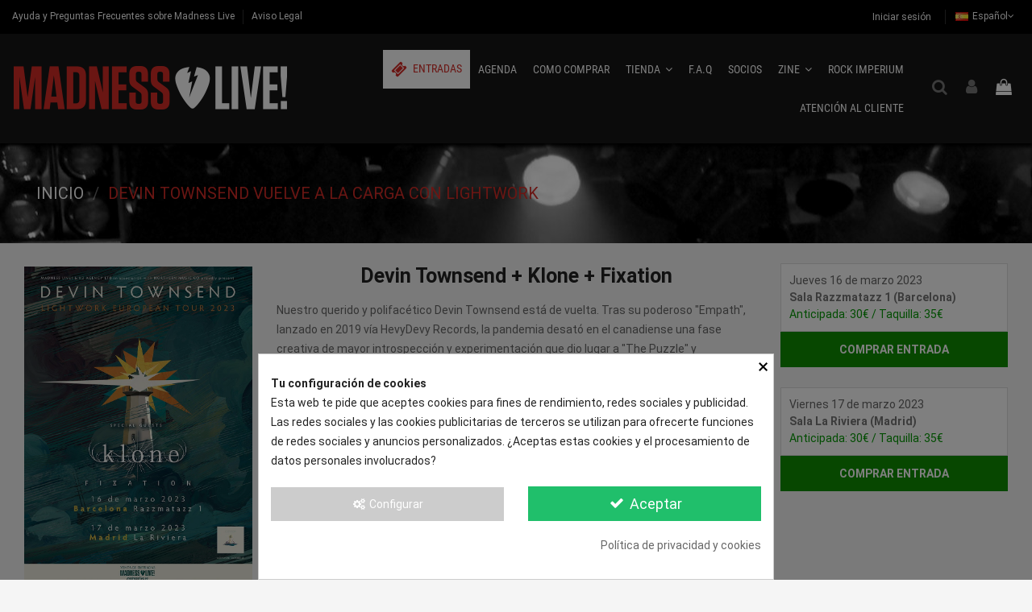

--- FILE ---
content_type: text/html; charset=utf-8
request_url: https://www.madnesslive.es/es/pagina/147-devin-townsend-vuelve-a-la-carga-con-lightwork?utm_source=madnesslive.es&utm_campaign=ddfbc04d24-EMAIL_CAMPAIGN_2018_05_25_09_48_COPY_01&utm_medium=email&utm_term=0_c02e93e026-ddfbc04d24-94241018&goal=0_c02e93e026-ddfbc04d24-94241018&mc_cid=ddfbc04d24&mc_eid=e03e35a61d
body_size: 25228
content:
<!doctype html>
<html lang="es">

<head>
    
        	 



  <meta charset="utf-8">


  <meta http-equiv="x-ua-compatible" content="ie=edge">



  



  



  
  

   

  <title>Devin Townsend Vuelve A La Carga Con Lightwork</title>
  
    
  
  
    
  
  <meta name="description" content="">
  <meta name="keywords" content="Devin Townsend Vuelve A La Carga Con Lightwork">
    
    

  
          <link rel="alternate" href="https://www.madnesslive.es/es/pagina/147-devin-townsend-vuelve-a-la-carga-con-lightwork?utm_source=madnesslive.es&amp;utm_campaign=ddfbc04d24-EMAIL_CAMPAIGN_2018_05_25_09_48_COPY_01&amp;utm_medium=email&amp;utm_term=0_c02e93e026-ddfbc04d24-94241018&amp;goal=0_c02e93e026-ddfbc04d24-94241018&amp;mc_cid=ddfbc04d24&amp;mc_eid=e03e35a61d" hreflang="es-es">
            <link rel="alternate" href="https://www.madnesslive.es/es/pagina/147-devin-townsend-vuelve-a-la-carga-con-lightwork?utm_source=madnesslive.es&amp;utm_campaign=ddfbc04d24-EMAIL_CAMPAIGN_2018_05_25_09_48_COPY_01&amp;utm_medium=email&amp;utm_term=0_c02e93e026-ddfbc04d24-94241018&amp;goal=0_c02e93e026-ddfbc04d24-94241018&amp;mc_cid=ddfbc04d24&amp;mc_eid=e03e35a61d" hreflang="x-default">
                <link rel="alternate" href="https://www.madnesslive.es/en/pagina/147-devin-townsend-vuelve-a-la-carga-con-lightwork?utm_source=madnesslive.es&amp;utm_campaign=ddfbc04d24-EMAIL_CAMPAIGN_2018_05_25_09_48_COPY_01&amp;utm_medium=email&amp;utm_term=0_c02e93e026-ddfbc04d24-94241018&amp;goal=0_c02e93e026-ddfbc04d24-94241018&amp;mc_cid=ddfbc04d24&amp;mc_eid=e03e35a61d" hreflang="en-gb">
            

  
    <script type="application/ld+json">
  {
    "@context": "https://schema.org",
    "@id": "#store-organization",
    "@type": "Organization",
    "name" : "Madness Live!",
    "url" : "https://www.madnesslive.es/es/",
  
      "logo": {
        "@type": "ImageObject",
        "url":"https://www.madnesslive.es/img/logo-1681296370.jpg"
      }
      }
</script>

<script type="application/ld+json">
  {
    "@context": "https://schema.org",
    "@type": "WebPage",
    "isPartOf": {
      "@type": "WebSite",
      "url":  "https://www.madnesslive.es/es/",
      "name": "Madness Live!"
    },
    "name": "Devin Townsend Vuelve A La Carga Con Lightwork",
    "url":  "https://www.madnesslive.es/es/pagina/147-devin-townsend-vuelve-a-la-carga-con-lightwork?utm_source=madnesslive.es&amp;utm_campaign=ddfbc04d24-EMAIL_CAMPAIGN_2018_05_25_09_48_COPY_01&amp;utm_medium=email&amp;utm_term=0_c02e93e026-ddfbc04d24-94241018&amp;goal=0_c02e93e026-ddfbc04d24-94241018&amp;mc_cid=ddfbc04d24&amp;mc_eid=e03e35a61d"
  }
</script>


  <script type="application/ld+json">
    {
      "@context": "https://schema.org",
      "@type": "BreadcrumbList",
      "itemListElement": [
                  {
            "@type": "ListItem",
            "position": 1,
            "name": "Inicio",
            "item": "https://www.madnesslive.es/es/"
          },              {
            "@type": "ListItem",
            "position": 2,
            "name": "Devin Townsend Vuelve A La Carga Con Lightwork",
            "item": "https://www.madnesslive.es/es/pagina/147-devin-townsend-vuelve-a-la-carga-con-lightwork"
          }          ]
    }
  </script>


  

  

  
    
  



    <meta property="og:title" content="Devin Townsend Vuelve A La Carga Con Lightwork"/>
    <meta property="og:url" content="https://www.madnesslive.es/es/pagina/147-devin-townsend-vuelve-a-la-carga-con-lightwork?utm_source=madnesslive.es&amp;utm_campaign=ddfbc04d24-EMAIL_CAMPAIGN_2018_05_25_09_48_COPY_01&amp;utm_medium=email&amp;utm_term=0_c02e93e026-ddfbc04d24-94241018&amp;goal=0_c02e93e026-ddfbc04d24-94241018&amp;mc_cid=ddfbc04d24&amp;mc_eid=e03e35a61d"/>
    <meta property="og:site_name" content="Madness Live!"/>
    <meta property="og:description" content="">
    <meta property="og:type" content="website">


          <meta property="og:image" content="https://www.madnesslive.es/img/logo-1681296370.jpg" />
    





      <meta name="viewport" content="initial-scale=1,user-scalable=no,maximum-scale=1,width=device-width">
  




  <link rel="icon" type="image/vnd.microsoft.icon" href="https://www.madnesslive.es/img/favicon.ico?1697557877">
  <link rel="shortcut icon" type="image/x-icon" href="https://www.madnesslive.es/img/favicon.ico?1697557877">
    




  	  
  <link rel="stylesheet" href="https://www.madnesslive.es/themes/warehouse/assets/css/theme.css?v=13" type="text/css" media="all">
  <link rel="stylesheet" href="https://www.madnesslive.es/modules/ps_socialfollow/views/css/ps_socialfollow.css?v=13" type="text/css" media="all">
  <link rel="stylesheet" href="https://www.madnesslive.es/themes/madnesslive/modules/smartbloghomelatestnews/views/css/style.css?v=13" type="text/css" media="all">
  <link rel="stylesheet" href="https://www.madnesslive.es/modules/nkmcustomerfile/views/css/front.css?v=13" type="text/css" media="all">
  <link rel="stylesheet" href="https://www.madnesslive.es/themes/madnesslive/modules/ps_searchbar/ps_searchbar.css?v=13" type="text/css" media="all">
  <link rel="stylesheet" href="https://www.madnesslive.es/themes/madnesslive/modules/megaproduct/views/css/megaproduct.css?v=13" type="text/css" media="all">
  <link rel="stylesheet" href="https://www.madnesslive.es/modules/megaproduct/css/fullcalendar.css?v=13" type="text/css" media="all">
  <link rel="stylesheet" href="https://www.madnesslive.es/modules/cookiesplus/views/css/cookiesplus.css?v=13" type="text/css" media="all">
  <link rel="stylesheet" href="https://www.madnesslive.es/modules/ets_contactform7/views/css/date.css?v=13" type="text/css" media="all">
  <link rel="stylesheet" href="https://www.madnesslive.es/modules/ets_contactform7/views/css/style.css?v=13" type="text/css" media="all">
  <link rel="stylesheet" href="https://www.madnesslive.es/modules/facebookpsconnect/views/css/hook.css?v=13" type="text/css" media="all">
  <link rel="stylesheet" href="https://www.madnesslive.es/modules/facebookpsconnect/views/css/connectors.css?v=13" type="text/css" media="all">
  <link rel="stylesheet" href="https://www.madnesslive.es/modules/facebookpsconnect/views/css/bootstrap-social.css?v=13" type="text/css" media="all">
  <link rel="stylesheet" href="https://www.madnesslive.es/modules/ets_crosssell/views/css/slick.css?v=13" type="text/css" media="all">
  <link rel="stylesheet" href="https://www.madnesslive.es/themes/madnesslive/modules/ets_crosssell/views/css/front.css?v=13" type="text/css" media="all">
  <link rel="stylesheet" href="https://www.madnesslive.es/themes/madnesslive/modules/allinone_rewards/css/presta-1.7/allinone_rewards-1.7.css?v=13" type="text/css" media="all">
  <link rel="stylesheet" href="https://www.madnesslive.es/modules/smartblog/css/smartblogstyle.css?v=13" type="text/css" media="all">
  <link rel="stylesheet" href="https://www.madnesslive.es/themes/madnesslive/modules/idxlopd/views/css/idxlopd.css?v=13" type="text/css" media="all">
  <link rel="stylesheet" href="https://www.madnesslive.es/modules/redsys/views/css/redsys.css?v=13" type="text/css" media="all">
  <link rel="stylesheet" href="https://www.madnesslive.es/modules/hioutofstocknotification/views/css/front.css?v=13" type="text/css" media="all">
  <link rel="stylesheet" href="https://www.madnesslive.es/modules/hioutofstocknotification/views/css/custom.css?v=13" type="text/css" media="all">
  <link rel="stylesheet" href="https://www.madnesslive.es/modules/customergrp//views/css/front.css?v=13" type="text/css" media="all">
  <link rel="stylesheet" href="https://www.madnesslive.es/modules/bestkit_advancedsearch/views/css/front.css?v=13" type="text/css" media="all">
  <link rel="stylesheet" href="https://www.madnesslive.es/themes/madnesslive/modules/megaseat/css/megaseat.css?v=13" type="text/css" media="all">
  <link rel="stylesheet" href="https://www.madnesslive.es/modules/megaseat/css/tooltipster.css?v=13" type="text/css" media="all">
  <link rel="stylesheet" href="https://www.madnesslive.es/modules/lblmadnesslive_control//views/css/front.css?v=13" type="text/css" media="all">
  <link rel="stylesheet" href="https://www.madnesslive.es/modules/strongpassword//views/css/front.css?v=13" type="text/css" media="all">
  <link rel="stylesheet" href="https://www.madnesslive.es/js/jquery/ui/themes/base/minified/jquery-ui.min.css?v=13" type="text/css" media="all">
  <link rel="stylesheet" href="https://www.madnesslive.es/js/jquery/ui/themes/base/minified/jquery.ui.theme.min.css?v=13" type="text/css" media="all">
  <link rel="stylesheet" href="https://www.madnesslive.es/js/jquery/plugins/fancybox/jquery.fancybox.css?v=13" type="text/css" media="all">
  <link rel="stylesheet" href="https://www.madnesslive.es/themes/madnesslive/modules/ps_imageslider/css/homeslider.css?v=13" type="text/css" media="all">
  <link rel="stylesheet" href="https://www.madnesslive.es/modules/iqitelementor/views/css/frontend.min.css?v=13" type="text/css" media="all">
  <link rel="stylesheet" href="https://www.madnesslive.es/modules/iqitmegamenu/views/css/front.css?v=13" type="text/css" media="all">
  <link rel="stylesheet" href="https://www.madnesslive.es/modules/iqitthemeeditor/views/css/custom_s_1.css?v=13" type="text/css" media="all">
  <link rel="stylesheet" href="https://www.madnesslive.es/modules/iqitmegamenu/views/css/iqitmegamenu_s_1.css?v=13" type="text/css" media="all">
  <link rel="stylesheet" href="https://www.madnesslive.es/themes/madnesslive/assets/css/font-awesome/css/font-awesome.css?v=13" type="text/css" media="all">
  <link rel="stylesheet" href="https://www.madnesslive.es/themes/madnesslive/assets/css/custom.css?v=13" type="text/css" media="all">

<link rel="stylesheet" href="https://sibforms.com/forms/end-form/build/sib-styles.css">
<link rel="stylesheet" href="https://www.madnesslive.es/themes/madnesslive/assets/css/custom15012026.css">

	 
	 



<link rel="preload" as="font"
      href="/themes/madnesslive/assets/css/font-awesome/fonts/fontawesome-webfont.woff?v=4.7.0"
      type="font/woff" crossorigin="anonymous">
<link rel="preload" as="font"
      href="/themes/madnesslive/assets/css/font-awesome/fonts/fontawesome-webfont.woff2?v=4.7.0"
      type="font/woff2" crossorigin="anonymous">


<link  rel="preload stylesheet"  as="style" href="/themes/madnesslive/assets/css/font-awesome/css/font-awesome-preload.css"
       type="text/css" crossorigin="anonymous">





  



  <script>
        var acceptBycheckBox = "on";
        var ajaxLopdUrl = "https:\/\/www.madnesslive.es\/es\/module\/idxlopd\/ajax?ajax=1";
        var ajax_token = "2cd43c7ed684d50a6f0ebe28237d2f14";
        var btSl = {"ajaxUrl":"https:\/\/www.madnesslive.es\/es\/module\/facebookpsconnect\/ajax","token":"8faddc574fd05afe5fd821b2a0c7459a"};
        var cButtons = [{"id_lopd_button":"1","id_button":null,"name":"submit","text":"Iniciar Sesi\u00f3n","controller":null,"details":null,"id_shop":null,"privacyUrlCompatible":"https:\/\/www.madnesslive.es\/es\/pagina\/198-politica-de-privacidad-y-aviso-legal","privacyItCompatible":"<p><strong>Responsable<\/strong><span>\u00a0MADNESS LIVE, S.L.U., con CIF B73908402 y domicilio social en Calle C\/ Torremesas, Murcia 30007 (Espan\u0303a).\u00a0<\/span><strong>Finalidad<\/strong><span>\u00a0Atender su solicitud de contacto y darte la informacio\u0301n que precises.\u00a0<\/span><strong>Legitimacio\u0301n<\/strong><span>\u00a0Consentimiento del interesado. Arti\u0301culo 6.1.a) del RGPD.\u00a0<\/span><strong>Destinatarios<\/strong><span>\u00a0No se cedera\u0301n datos a otros terceros, salvo obligacio\u0301n legal.\u00a0<\/span><strong>Derechos<\/strong><span>\u00a0Acceso, rectificacio\u0301n, supresio\u0301n, limitacio\u0301n, oposicio\u0301n y portabilidad de los datos y otros derechos, como se explica en la informacio\u0301n adicional.\u00a0<\/span><strong>Caducidad<\/strong><span>\u00a0Aquella que este\u0301 establecida por la legislacio\u0301n aplicable y en todo caso mientras el interesado no revoque su consentimiento.<\/span><\/p>"}];
        var elementorFrontendConfig = {"isEditMode":"","stretchedSectionContainer":"","instagramToken":false,"is_rtl":false,"ajax_csfr_token_url":"https:\/\/www.madnesslive.es\/es\/module\/iqitelementor\/Actions?process=handleCsfrToken&ajax=1"};
        var inContact = false;
        var inNewsletter = "on";
        var inOpc = false;
        var inProdAlert = false;
        var inRefunds = false;
        var inRegister = false;
        var iqitTheme = {"rm_sticky":"down","rm_breakpoint":0,"op_preloader":"0","cart_style":"floating","cart_confirmation":"notification","h_layout":"4","f_fixed":"","f_layout":"1","h_absolute":"0","h_sticky":"header","hw_width":"fullwidth","mm_content":"desktop","hm_submenu_width":"default","h_search_type":"full","pl_lazyload":true,"pl_infinity":false,"pl_rollover":true,"pl_crsl_autoplay":false,"pl_slider_ld":5,"pl_slider_d":4,"pl_slider_t":3,"pl_slider_p":2,"pp_thumbs":"bottom","pp_zoom":"none","pp_image_layout":"carousel","pp_tabs":"section","pl_grid_qty":false};
        var iqitmegamenu = {"sticky":"false","containerSelector":"#wrapper > .container"};
        var oosn_id_module = "160";
        var pp_custom_add_to_cart = "";
        var prestashop = {"cart":{"products":[],"totals":{"total":{"type":"total","label":"Total","amount":0,"value":"0,00\u00a0\u20ac"},"total_including_tax":{"type":"total","label":"Total (impuestos incl.)","amount":0,"value":"0,00\u00a0\u20ac"},"total_excluding_tax":{"type":"total","label":"Total (impuestos excl.)","amount":0,"value":"0,00\u00a0\u20ac"}},"subtotals":{"products":{"type":"products","label":"Subtotal","amount":0,"value":"0,00\u00a0\u20ac"},"discounts":null,"shipping":{"type":"shipping","label":"Transporte","amount":0,"value":""},"tax":null},"products_count":0,"summary_string":"0 art\u00edculos","vouchers":{"allowed":1,"added":[]},"discounts":[],"minimalPurchase":0,"minimalPurchaseRequired":""},"currency":{"id":1,"name":"Euro","iso_code":"EUR","iso_code_num":"978","sign":"\u20ac"},"customer":{"lastname":null,"firstname":null,"email":null,"birthday":null,"newsletter":null,"newsletter_date_add":null,"optin":null,"website":null,"company":null,"siret":null,"ape":null,"is_logged":false,"gender":{"type":null,"name":null},"addresses":[]},"language":{"name":"Espa\u00f1ol (Spanish)","iso_code":"es","locale":"es-ES","language_code":"es-es","is_rtl":"0","date_format_lite":"d\/m\/Y","date_format_full":"d\/m\/Y H:i:s","id":1},"page":{"title":"","canonical":null,"meta":{"title":"Devin Townsend Vuelve A La Carga Con Lightwork","description":"","keywords":"Devin Townsend Vuelve A La Carga Con Lightwork","robots":"index"},"page_name":"cms","body_classes":{"lang-es":true,"lang-rtl":false,"country-ES":true,"currency-EUR":true,"layout-full-width":true,"page-cms":true,"tax-display-enabled":true,"cms-id-147":true},"admin_notifications":[]},"shop":{"name":"Madness Live!","logo":"https:\/\/www.madnesslive.es\/img\/logo-1681296370.jpg","stores_icon":"https:\/\/www.madnesslive.es\/img\/logo_stores.png","favicon":"https:\/\/www.madnesslive.es\/img\/favicon.ico"},"urls":{"base_url":"https:\/\/www.madnesslive.es\/","current_url":"https:\/\/www.madnesslive.es\/es\/pagina\/147-devin-townsend-vuelve-a-la-carga-con-lightwork?utm_source=madnesslive.es&utm_campaign=ddfbc04d24-EMAIL_CAMPAIGN_2018_05_25_09_48_COPY_01&utm_medium=email&utm_term=0_c02e93e026-ddfbc04d24-94241018&goal=0_c02e93e026-ddfbc04d24-94241018&mc_cid=ddfbc04d24&mc_eid=e03e35a61d","shop_domain_url":"https:\/\/www.madnesslive.es","img_ps_url":"https:\/\/www.madnesslive.es\/img\/","img_cat_url":"https:\/\/www.madnesslive.es\/img\/c\/","img_lang_url":"https:\/\/www.madnesslive.es\/img\/l\/","img_prod_url":"https:\/\/www.madnesslive.es\/img\/p\/","img_manu_url":"https:\/\/www.madnesslive.es\/img\/m\/","img_sup_url":"https:\/\/www.madnesslive.es\/img\/su\/","img_ship_url":"https:\/\/www.madnesslive.es\/img\/s\/","img_store_url":"https:\/\/www.madnesslive.es\/img\/st\/","img_col_url":"https:\/\/www.madnesslive.es\/img\/co\/","img_url":"https:\/\/www.madnesslive.es\/themes\/madnesslive\/assets\/img\/","css_url":"https:\/\/www.madnesslive.es\/themes\/madnesslive\/assets\/css\/","js_url":"https:\/\/www.madnesslive.es\/themes\/madnesslive\/assets\/js\/","pic_url":"https:\/\/www.madnesslive.es\/upload\/","pages":{"address":"https:\/\/www.madnesslive.es\/es\/direccion","addresses":"https:\/\/www.madnesslive.es\/es\/direcciones","authentication":"https:\/\/www.madnesslive.es\/es\/inicio-sesion","cart":"https:\/\/www.madnesslive.es\/es\/carrito","category":"https:\/\/www.madnesslive.es\/es\/index.php?controller=category","cms":"https:\/\/www.madnesslive.es\/es\/index.php?controller=cms","contact":"https:\/\/www.madnesslive.es\/es\/atencion-al-cliente","discount":"https:\/\/www.madnesslive.es\/es\/descuento","guest_tracking":"https:\/\/www.madnesslive.es\/es\/seguimiento-cliente-no-registrado","history":"https:\/\/www.madnesslive.es\/es\/historial-compra","identity":"https:\/\/www.madnesslive.es\/es\/datos-personales","index":"https:\/\/www.madnesslive.es\/es\/","my_account":"https:\/\/www.madnesslive.es\/es\/mi-cuenta","order_confirmation":"https:\/\/www.madnesslive.es\/es\/confirmacion-pedido","order_detail":"https:\/\/www.madnesslive.es\/es\/index.php?controller=order-detail","order_follow":"https:\/\/www.madnesslive.es\/es\/seguimiento-pedido","order":"https:\/\/www.madnesslive.es\/es\/pedido","order_return":"https:\/\/www.madnesslive.es\/es\/index.php?controller=order-return","order_slip":"https:\/\/www.madnesslive.es\/es\/albaran","pagenotfound":"https:\/\/www.madnesslive.es\/es\/pagina-no-encontrada","password":"https:\/\/www.madnesslive.es\/es\/recuperacion-contrasena","pdf_invoice":"https:\/\/www.madnesslive.es\/es\/index.php?controller=pdf-invoice","pdf_order_return":"https:\/\/www.madnesslive.es\/es\/index.php?controller=pdf-order-return","pdf_order_slip":"https:\/\/www.madnesslive.es\/es\/index.php?controller=pdf-order-slip","prices_drop":"https:\/\/www.madnesslive.es\/es\/bajamos-precios","product":"https:\/\/www.madnesslive.es\/es\/index.php?controller=product","search":"https:\/\/www.madnesslive.es\/es\/buscar","sitemap":"https:\/\/www.madnesslive.es\/es\/mapa-web","stores":"https:\/\/www.madnesslive.es\/es\/index.php?controller=stores","supplier":"https:\/\/www.madnesslive.es\/es\/proveedor","register":"https:\/\/www.madnesslive.es\/es\/inicio-sesion?create_account=1","order_login":"https:\/\/www.madnesslive.es\/es\/pedido?login=1"},"alternative_langs":{"es-es":"https:\/\/www.madnesslive.es\/es\/pagina\/147-devin-townsend-vuelve-a-la-carga-con-lightwork?utm_source=madnesslive.es&utm_campaign=ddfbc04d24-EMAIL_CAMPAIGN_2018_05_25_09_48_COPY_01&utm_medium=email&utm_term=0_c02e93e026-ddfbc04d24-94241018&goal=0_c02e93e026-ddfbc04d24-94241018&mc_cid=ddfbc04d24&mc_eid=e03e35a61d","en-gb":"https:\/\/www.madnesslive.es\/en\/pagina\/147-devin-townsend-vuelve-a-la-carga-con-lightwork?utm_source=madnesslive.es&utm_campaign=ddfbc04d24-EMAIL_CAMPAIGN_2018_05_25_09_48_COPY_01&utm_medium=email&utm_term=0_c02e93e026-ddfbc04d24-94241018&goal=0_c02e93e026-ddfbc04d24-94241018&mc_cid=ddfbc04d24&mc_eid=e03e35a61d"},"theme_assets":"\/themes\/madnesslive\/assets\/","actions":{"logout":"https:\/\/www.madnesslive.es\/es\/?mylogout="},"no_picture_image":{"bySize":{"cart_default":{"url":"https:\/\/www.madnesslive.es\/img\/p\/es-default-cart_default.jpg","width":85,"height":85},"small_default":{"url":"https:\/\/www.madnesslive.es\/img\/p\/es-default-small_default.jpg","width":100,"height":100},"medium_default":{"url":"https:\/\/www.madnesslive.es\/img\/p\/es-default-medium_default.jpg","width":130,"height":130},"home_default":{"url":"https:\/\/www.madnesslive.es\/img\/p\/es-default-home_default.jpg","width":400,"height":400},"large_default":{"url":"https:\/\/www.madnesslive.es\/img\/p\/es-default-large_default.jpg","width":600,"height":600},"thickbox_default":{"url":"https:\/\/www.madnesslive.es\/img\/p\/es-default-thickbox_default.jpg","width":850,"height":850}},"small":{"url":"https:\/\/www.madnesslive.es\/img\/p\/es-default-cart_default.jpg","width":85,"height":85},"medium":{"url":"https:\/\/www.madnesslive.es\/img\/p\/es-default-home_default.jpg","width":400,"height":400},"large":{"url":"https:\/\/www.madnesslive.es\/img\/p\/es-default-thickbox_default.jpg","width":850,"height":850},"legend":""}},"configuration":{"display_taxes_label":true,"display_prices_tax_incl":true,"is_catalog":false,"show_prices":true,"opt_in":{"partner":false},"quantity_discount":{"type":"discount","label":"Descuento unitario"},"voucher_enabled":1,"return_enabled":1},"field_required":[],"breadcrumb":{"links":[{"title":"Inicio","url":"https:\/\/www.madnesslive.es\/es\/"},{"title":"Devin Townsend Vuelve A La Carga Con Lightwork","url":"https:\/\/www.madnesslive.es\/es\/pagina\/147-devin-townsend-vuelve-a-la-carga-con-lightwork"}],"count":2},"link":{"protocol_link":"https:\/\/","protocol_content":"https:\/\/"},"time":1768888881,"static_token":"8faddc574fd05afe5fd821b2a0c7459a","token":"2cd43c7ed684d50a6f0ebe28237d2f14","debug":false,"modules":{"megaproduct":{"lbl_warrantyattrs":["62"],"message_multiplerows":"Cuidado. Diferentes filas seleccionadas. Compruebe que realmente quiere entradas en varias filas."}}};
        var privacyItContact = "%3Cp%3E%3Cstrong%3EResponsable%3C%2Fstrong%3E%3Cspan%3E%C2%A0MADNESS+LIVE%2C+S.L.U.%2C+con+CIF+B73908402+y+domicilio+social+en+Calle+C%2F+Torremesas%2C+Murcia+30007+%28Espan%CC%83a%29.%C2%A0%3C%2Fspan%3E%3Cstrong%3EFinalidad%3C%2Fstrong%3E%3Cspan%3E%C2%A0Atender+su+solicitud+de+contacto+y+darte+la+informacio%CC%81n+que+precises.%C2%A0%3C%2Fspan%3E%3Cstrong%3ELegitimacio%CC%81n%3C%2Fstrong%3E%3Cspan%3E%C2%A0Consentimiento+del+interesado.+Arti%CC%81culo+6.1.a%29+del+RGPD.%C2%A0%3C%2Fspan%3E%3Cstrong%3EDestinatarios%3C%2Fstrong%3E%3Cspan%3E%C2%A0No+se+cedera%CC%81n+datos+a+otros+terceros%2C+salvo+obligacio%CC%81n+legal.%C2%A0%3C%2Fspan%3E%3Cstrong%3EDerechos%3C%2Fstrong%3E%3Cspan%3E%C2%A0Acceso%2C+rectificacio%CC%81n%2C+supresio%CC%81n%2C+limitacio%CC%81n%2C+oposicio%CC%81n+y+portabilidad+de+los+datos+y+otros+derechos%2C+como+se+explica+en+la+informacio%CC%81n+adicional.%C2%A0%3C%2Fspan%3E%3Cstrong%3ECaducidad%3C%2Fstrong%3E%3Cspan%3E%C2%A0Aquella+que+este%CC%81+establecida+por+la+legislacio%CC%81n+aplicable+y+en+todo+caso+mientras+el+interesado+no+revoque+su+consentimiento.%3C%2Fspan%3E%3C%2Fp%3E";
        var privacyItExpress = "%3Cp%3E%3Cstrong%3EResponsable%3C%2Fstrong%3E%3Cspan%3E%C2%A0MADNESS+LIVE%2C+S.L.U.%2C+con+CIF+B73908402+y+domicilio+social+en+Calle+C%2F+Torremesas%2C+Murcia+30007+%28Espan%CC%83a%29.%C2%A0%3C%2Fspan%3E%3Cstrong%3EFinalidad%3C%2Fstrong%3E%3Cspan%3E%C2%A0Atender+su+solicitud+de+contacto+y+darte+la+informacio%CC%81n+que+precises.%C2%A0%3C%2Fspan%3E%3Cstrong%3ELegitimacio%CC%81n%3C%2Fstrong%3E%3Cspan%3E%C2%A0Consentimiento+del+interesado.+Arti%CC%81culo+6.1.a%29+del+RGPD.%C2%A0%3C%2Fspan%3E%3Cstrong%3EDestinatarios%3C%2Fstrong%3E%3Cspan%3E%C2%A0No+se+cedera%CC%81n+datos+a+otros+terceros%2C+salvo+obligacio%CC%81n+legal.%C2%A0%3C%2Fspan%3E%3Cstrong%3EDerechos%3C%2Fstrong%3E%3Cspan%3E%C2%A0Acceso%2C+rectificacio%CC%81n%2C+supresio%CC%81n%2C+limitacio%CC%81n%2C+oposicio%CC%81n+y+portabilidad+de+los+datos+y+otros+derechos%2C+como+se+explica+en+la+informacio%CC%81n+adicional.%C2%A0%3C%2Fspan%3E%3Cstrong%3ECaducidad%3C%2Fstrong%3E%3Cspan%3E%C2%A0Aquella+que+este%CC%81+establecida+por+la+legislacio%CC%81n+aplicable+y+en+todo+caso+mientras+el+interesado+no+revoque+su+consentimiento.%3C%2Fspan%3E%3C%2Fp%3E";
        var privacyItNews = "%3Cp%3E%3Cstrong%3EResponsable%3C%2Fstrong%3E%3Cspan%3E%C2%A0MADNESS+LIVE%2C+S.L.U.%2C+con+CIF+B73908402+y+domicilio+social+en+Calle+C%2F+Torremesas%2C+Murcia+30007+%28Espan%CC%83a%29.%C2%A0%3C%2Fspan%3E%3Cstrong%3EFinalidad%3C%2Fstrong%3E%3Cspan%3E%C2%A0Atender+su+solicitud+de+contacto+y+darte+la+informacio%CC%81n+que+precises.%C2%A0%3C%2Fspan%3E%3Cstrong%3ELegitimacio%CC%81n%3C%2Fstrong%3E%3Cspan%3E%C2%A0Consentimiento+del+interesado.+Arti%CC%81culo+6.1.a%29+del+RGPD.%C2%A0%3C%2Fspan%3E%3Cstrong%3EDestinatarios%3C%2Fstrong%3E%3Cspan%3E%C2%A0No+se+cedera%CC%81n+datos+a+otros+terceros%2C+salvo+obligacio%CC%81n+legal.%C2%A0%3C%2Fspan%3E%3Cstrong%3EDerechos%3C%2Fstrong%3E%3Cspan%3E%C2%A0Acceso%2C+rectificacio%CC%81n%2C+supresio%CC%81n%2C+limitacio%CC%81n%2C+oposicio%CC%81n+y+portabilidad+de+los+datos+y+otros+derechos%2C+como+se+explica+en+la+informacio%CC%81n+adicional.%C2%A0%3C%2Fspan%3E%3Cstrong%3ECaducidad%3C%2Fstrong%3E%3Cspan%3E%C2%A0Aquella+que+este%CC%81+establecida+por+la+legislacio%CC%81n+aplicable+y+en+todo+caso+mientras+el+interesado+no+revoque+su+consentimiento.%3C%2Fspan%3E%3C%2Fp%3E";
        var privacyItProduct = "%3Cp%3E%3Cstrong%3EResponsable%3C%2Fstrong%3E%3Cspan%3E%C2%A0MADNESS+LIVE%2C+S.L.U.%2C+con+CIF+B73908402+y+domicilio+social+en+Calle+C%2F+Torremesas%2C+Murcia+30007+%28Espan%CC%83a%29.%C2%A0%3C%2Fspan%3E%3Cstrong%3EFinalidad%3C%2Fstrong%3E%3Cspan%3E%C2%A0Atender+su+solicitud+de+contacto+y+darte+la+informacio%CC%81n+que+precises.%C2%A0%3C%2Fspan%3E%3Cstrong%3ELegitimacio%CC%81n%3C%2Fstrong%3E%3Cspan%3E%C2%A0Consentimiento+del+interesado.+Arti%CC%81culo+6.1.a%29+del+RGPD.%C2%A0%3C%2Fspan%3E%3Cstrong%3EDestinatarios%3C%2Fstrong%3E%3Cspan%3E%C2%A0No+se+cedera%CC%81n+datos+a+otros+terceros%2C+salvo+obligacio%CC%81n+legal.%C2%A0%3C%2Fspan%3E%3Cstrong%3EDerechos%3C%2Fstrong%3E%3Cspan%3E%C2%A0Acceso%2C+rectificacio%CC%81n%2C+supresio%CC%81n%2C+limitacio%CC%81n%2C+oposicio%CC%81n+y+portabilidad+de+los+datos+y+otros+derechos%2C+como+se+explica+en+la+informacio%CC%81n+adicional.%C2%A0%3C%2Fspan%3E%3Cstrong%3ECaducidad%3C%2Fstrong%3E%3Cspan%3E%C2%A0Aquella+que+este%CC%81+establecida+por+la+legislacio%CC%81n+aplicable+y+en+todo+caso+mientras+el+interesado+no+revoque+su+consentimiento.%3C%2Fspan%3E%3C%2Fp%3E";
        var privacyItRefunds = "%3Cp%3E%3Cstrong%3EResponsable%3C%2Fstrong%3E%3Cspan%3E%C2%A0MADNESS+LIVE%2C+S.L.U.%2C+con+CIF+B73908402+y+domicilio+social+en+Calle+C%2F+Torremesas%2C+Murcia+30007+%28Espan%CC%83a%29.%C2%A0%3C%2Fspan%3E%3Cstrong%3EFinalidad%3C%2Fstrong%3E%3Cspan%3E%C2%A0Atender+su+solicitud+de+contacto+y+darte+la+informacio%CC%81n+que+precises.%C2%A0%3C%2Fspan%3E%3Cstrong%3ELegitimacio%CC%81n%3C%2Fstrong%3E%3Cspan%3E%C2%A0Consentimiento+del+interesado.+Arti%CC%81culo+6.1.a%29+del+RGPD.%C2%A0%3C%2Fspan%3E%3Cstrong%3EDestinatarios%3C%2Fstrong%3E%3Cspan%3E%C2%A0No+se+cedera%CC%81n+datos+a+otros+terceros%2C+salvo+obligacio%CC%81n+legal.%C2%A0%3C%2Fspan%3E%3Cstrong%3EDerechos%3C%2Fstrong%3E%3Cspan%3E%C2%A0Acceso%2C+rectificacio%CC%81n%2C+supresio%CC%81n%2C+limitacio%CC%81n%2C+oposicio%CC%81n+y+portabilidad+de+los+datos+y+otros+derechos%2C+como+se+explica+en+la+informacio%CC%81n+adicional.%C2%A0%3C%2Fspan%3E%3Cstrong%3ECaducidad%3C%2Fstrong%3E%3Cspan%3E%C2%A0Aquella+que+este%CC%81+establecida+por+la+legislacio%CC%81n+aplicable+y+en+todo+caso+mientras+el+interesado+no+revoque+su+consentimiento.%3C%2Fspan%3E%3C%2Fp%3E";
        var privacyItRegister = "%3Cp%3E%3Cstrong%3EResponsable%3C%2Fstrong%3E%3Cspan%3E%C2%A0MADNESS+LIVE%2C+S.L.U.%2C+con+CIF+B73908402+y+domicilio+social+en+Calle+C%2F+Torremesas%2C+Murcia+30007+%28Espan%CC%83a%29.%C2%A0%3C%2Fspan%3E%3Cstrong%3EFinalidad%3C%2Fstrong%3E%3Cspan%3E%C2%A0Atender+su+solicitud+de+contacto+y+darte+la+informacio%CC%81n+que+precises.%C2%A0%3C%2Fspan%3E%3Cstrong%3ELegitimacio%CC%81n%3C%2Fstrong%3E%3Cspan%3E%C2%A0Consentimiento+del+interesado.+Arti%CC%81culo+6.1.a%29+del+RGPD.%C2%A0%3C%2Fspan%3E%3Cstrong%3EDestinatarios%3C%2Fstrong%3E%3Cspan%3E%C2%A0No+se+cedera%CC%81n+datos+a+otros+terceros%2C+salvo+obligacio%CC%81n+legal.%C2%A0%3C%2Fspan%3E%3Cstrong%3EDerechos%3C%2Fstrong%3E%3Cspan%3E%C2%A0Acceso%2C+rectificacio%CC%81n%2C+supresio%CC%81n%2C+limitacio%CC%81n%2C+oposicio%CC%81n+y+portabilidad+de+los+datos+y+otros+derechos%2C+como+se+explica+en+la+informacio%CC%81n+adicional.%C2%A0%3C%2Fspan%3E%3Cstrong%3ECaducidad%3C%2Fstrong%3E%3Cspan%3E%C2%A0Aquella+que+este%CC%81+establecida+por+la+legislacio%CC%81n+aplicable+y+en+todo+caso+mientras+el+interesado+no+revoque+su+consentimiento.%3C%2Fspan%3E%3C%2Fp%3E";
        var privacyUrl = "https:\/\/www.madnesslive.es\/es\/pagina\/198-politica-de-privacidad-y-aviso-legal";
        var privacyUrlContact = "https:\/\/www.madnesslive.es\/es\/pagina\/198-politica-de-privacidad-y-aviso-legal";
        var privacyUrlExpress = "https:\/\/www.madnesslive.es\/es\/pagina\/198-politica-de-privacidad-y-aviso-legal";
        var privacyUrlNews = "https:\/\/www.madnesslive.es\/es\/pagina\/198-politica-de-privacidad-y-aviso-legal";
        var privacyUrlProduct = "https:\/\/www.madnesslive.es\/es\/pagina\/198-politica-de-privacidad-y-aviso-legal";
        var privacyUrlRefunds = "https:\/\/www.madnesslive.es\/es\/pagina\/198-politica-de-privacidad-y-aviso-legal";
        var privacyUrlText = "Si, he le\u00eddo y acepto la";
        var privacyUrlText2 = "pol\u00edtica de privacidad y aviso legal";
        var privacyUrlerrorText = "Por favor, acepte las condiciones para continuar";
        var psemailsubscription_subscription = "https:\/\/www.madnesslive.es\/es\/module\/ps_emailsubscription\/subscription";
        var show_lopd_alert = false;
        var title_compatible_cond = "Info";
        var title_news_cond = "Informaci\u00f3n sobre la suscripci\u00f3n al newsletter";
        var title_reg_cond = "Informaci\u00f3n sobre el registro";
        var title_regguest_cond = "Informaci\u00f3n de registro de invitado";
      </script>



  <style>
            div#cookiesplus-modal,
        #cookiesplus-modal > div,
        #cookiesplus-modal p {
            background-color: #FFFFFF !important;
        }
    
    
            #cookiesplus-modal .cookiesplus-accept {
            background-color: #20BF6B !important;
        }
    
            #cookiesplus-modal .cookiesplus-accept {
            border: 1px solid #20BF6B !important;
        }
    

            #cookiesplus-modal .cookiesplus-accept {
            color: #FFFFFF !important;
        }
    
            #cookiesplus-modal .cookiesplus-accept {
            font-size: 18px !important;
        }
    
    
            #cookiesplus-modal .cookiesplus-more-information {
            background-color: #cccccc !important;
        }
    
            #cookiesplus-modal .cookiesplus-more-information {
            border: 1px solid #cccccc !important;
        }
    
            #cookiesplus-modal .cookiesplus-more-information {
            color: #fff !important;
        }
    
            #cookiesplus-modal .cookiesplus-more-information {
            font-size: 14px !important;
        }
    
    
            #cookiesplus-modal .cookiesplus-reject {
            background-color: #FFFFFF !important;
        }
    
            #cookiesplus-modal .cookiesplus-reject {
            border: 1px solid #FFFFFF !important;
        }
    
            #cookiesplus-modal .cookiesplus-reject {
            color: #7A7A7A !important;
        }
    
            #cookiesplus-modal .cookiesplus-reject {
            font-size: 16px !important;
        }
    
    
            #cookiesplus-modal .cookiesplus-save:not([disabled]) {
            background-color: #cccccc !important;
        }
    
            #cookiesplus-modal .cookiesplus-save:not([disabled]) {
            border: 1px solid #cccccc !important;
        }
    
            #cookiesplus-modal .cookiesplus-save:not([disabled]) {
            color: #fff !important;
        }
    
            #cookiesplus-modal .cookiesplus-save {
            font-size: 14px !important;
        }
    
    
    
    #cookiesplus-tab {
                            
        
            }
</style>
<script type="text/javascript">
var url_basic_ets ='https://www.madnesslive.es/';
var link_contact_ets ='https://www.madnesslive.es/es/module/ets_contactform7/contact';
</script>
<script type="text/javascript">
    var ets_crosssell_16 =0;
</script><script type="text/javascript">
    
        var oosn_front_controller_url = 'https://www.madnesslive.es/es/module/hioutofstocknotification/subscribe';
        var psv = 1.7;
        var oosn_secure_key = '2cabf8892609da2aee523a4b3a2a5fbd';
        var oosn_position = 'popup';
        var quantity = 0;
        var id_product = 0;
        var id_combination = 0;
        var oosn_stock_managment = 0;
    
</script>

<script type="text/javascript" async>
    (function() {
        let isConnectifInitialized = false;

        function getConnectifCartFromAjax(ajaxCart) {
            const connectifCart = {
                cartId: ajaxCart.cn_cart_id?.toString(),
                totalPrice: +ajaxCart.cn_total_price,
                totalQuantity: +ajaxCart.cn_total_quantity,
                products: ajaxCart.cn_products.map(mapFromCartItem)
            };
            return connectifCart;
        }

        function mapFromCartItem(cartItem) {
            const productBasketItem = {
                productDetailUrl: cartItem.url?.toString(),
                productId: cartItem.product_id?.toString(),
                name: cartItem.name?.toString(),
                description: cartItem.description,
                imageUrl: cartItem.image_url,
                unitPrice: +cartItem.unit_price,
                availability: cartItem.availability,
                brand: cartItem.brand,
                unitPriceOriginal: cartItem.unit_price_original,
                unitPriceWithoutVAT: cartItem.unit_price_without_vat,
                discountedPercentage: cartItem.discounted_percentage,
                discountedAmount: cartItem.discounted_amount,
                quantity: +cartItem.quantity,
                price: +cartItem.price,
                publishedAt: cartItem.published_at,
                categories: cartItem.categories,
                relatedExternalProductIds: cartItem.relatedProductsArray,
                tags: cartItem.tagsArray
            };
            return productBasketItem;
        }


        function onConnectifStarted() {
            isConnectifInitialized = true;
            if (typeof prestashop !== 'undefined') {
                prestashop.on(
                    'updateCart',
                    function(event) {
                        var baseUrl = '';
                                                    baseUrl = 'https://www.madnesslive.es/';
                                                $.ajax({
                            type: 'GET',
                            url: baseUrl + 'modules/connectif/cn-cart-ajax.php' + '?retrieve_cart=1',
                            success: function(ajaxCart) {
                                if (!ajaxCart) {
                                    return;
                                }

                                const cnCart = JSON.parse(ajaxCart);
                                if (cnCart.cn_cart_exist) {
                                    const cart = getConnectifCartFromAjax(cnCart);
                                    window.connectif.managed.sendEvents([], { cart });
                                }
                            }
                        });
                    }
                );
            }
        }

        if (window.connectif &&
            window.connectif.managed &&
            window.connectif.managed.isInitialized()) {
            onConnectifStarted();
        } else {
            document.addEventListener(
                'connectif.managed.initialized',
                onConnectifStarted
            );
        }
    })();
</script><!-- Connectif tracking code -->
<script type="text/javascript" async>
    var _cnid = "254d350c-129f-4c67-97cb-204cdedf7cde";
    (function(w, r, a, cn, s) {
            
                w['ConnectifObject'] = r;
                w[r] = w[r] || function () {( w[r].q = w[r].q || [] ).push(arguments)};
                cn = document.createElement('script');
                cn.type = 'text/javascript';
                cn.async = true;
                cn.src = a;
                cn.id = '__cn_client_script_' + _cnid;
                s = document.getElementsByTagName('script')[0];
                s.parentNode.insertBefore(cn, s);
            
            })(window, 'cn', 'https://cdn.connectif.cloud/eu7/client-script/' + '254d350c-129f-4c67-97cb-204cdedf7cde');
</script>
<!-- end Connectif tracking code -->


    
     <link rel="stylesheet" href="https://sibforms.com/forms/end-form/build/sib-styles.css">
<script src="https://www.googleoptimize.com/optimize.js?id=OPT-5QRLD6N"></script>
<script async src="https://www.googletagmanager.com/gtag/js?id=G-H31341CYHQ"></script>
<script>
  window.dataLayer = window.dataLayer || [];
  function gtag(){dataLayer.push(arguments);}
  gtag('js', new Date());
  gtag('config', 'G-H31341CYHQ');
</script> </head>

<body id="cms" class="lang-es country-es currency-eur layout-full-width page-cms tax-display-enabled cms-id-147 body-desktop-header-style-w-4">


    




    



<main id="main-page-content"  >
    
            

    <header id="header" class="desktop-header-style-w-4">
        
            
  <div class="header-banner">
          
    <div id="iqithtmlandbanners-block-3" class="iqithtmlandbanners-block iqithtmlandbanners-block-banner iqithtmlandbanners-block-banner-list mb-4">
            </div>

  
  </div>




            <nav class="header-nav">
        <div class="container">
    
        <div class="row justify-content-between">
            <div class="col col-auto col-md left-nav  hidden-md-down">
                                            <div class="block-iqitlinksmanager block-iqitlinksmanager-2 block-links-inline d-inline-block">
            <ul>
                                                            <li>
                            <a
                                    href="https://www.madnesslive.es/es/pagina/1-ayuda-preguntas-frecuentes"
                                    title="Ayuda y Preguntas Frecuentes sobre Madness Live"                                                                >
                                Ayuda y Preguntas Frecuentes sobre Madness Live
                            </a>
                        </li>
                                                                                <li>
                            <a
                                    href="https://www.madnesslive.es/es/pagina/2-aviso-legal"
                                    title="Aviso Legal MadnessLive"                                                                >
                                Aviso Legal 
                            </a>
                        </li>
                                                </ul>
        </div>
    
            </div>
            <div class="col col-auto center-nav text-center  hidden-md-down">
                
             </div>
            <div class="col col-auto col-md right-nav text-right d-flex justify-content-end align-items-center">
                <div class="d-flex">

            <a href="https://www.madnesslive.es/es/mi-cuenta" title="Acceda a su cuenta de cliente"
            rel="nofollow" class="header-btn header-user-btn">
            <span class="title">Iniciar sesión</span>
        </a>
        
    </div>

<div id="language_selector" class="d-inline-block">
    <div class="language-selector-wrapper d-inline-block">
        <div class="language-selector dropdown js-dropdown">
            <a class="expand-more" data-toggle="dropdown" data-iso-code="es"><img width="16" height="11" src="https://www.madnesslive.es/img/l/1.jpg" alt="Español" class="img-fluid lang-flag" /> Español <i class="fa fa-angle-down fa-fw" aria-hidden="true"></i></a>
            <div class="dropdown-menu">
                <ul>
                                            <li  class="current" >
                            <a href="https://www.madnesslive.es/es/pagina/147-devin-townsend-vuelve-a-la-carga-con-lightwork" rel="alternate" hreflang="es"
                               class="dropdown-item"><img width="16" height="11" src="https://www.madnesslive.es/img/l/1.jpg" alt="Español" class="img-fluid lang-flag"  data-iso-code="es"/> Español</a>
                        </li>
                                            <li >
                            <a href="https://www.madnesslive.es/en/pagina/147-devin-townsend-vuelve-a-la-carga-con-lightwork" rel="alternate" hreflang="en"
                               class="dropdown-item"><img width="16" height="11" src="https://www.madnesslive.es/img/l/3.jpg" alt="English" class="img-fluid lang-flag"  data-iso-code="en"/> English</a>
                        </li>
                                    </ul>
            </div>
        </div>
    </div>
</div>

            </div>
        </div>

                        </div>
            </nav>
        



<div id="desktop-header" class="desktop-header-style-4">
    
            
<div class="header-top">
    <div id="desktop-header-container" class="container">
        <div class="row align-items-center">
                            <div class="col col-auto col-header-left">
                    <div id="desktop_logo">
                        
  <a href="https://www.madnesslive.es/es/">
    <img class="logo img-fluid"
         src="https://www.madnesslive.es/img/logo-1681296370.jpg"
                  alt="Madness Live!"
         width="344"
         height="60"
    >
  </a>

                    </div>
                    
                </div>
                <div class="col col-header-center col-header-menu">
                                        <div id="iqitmegamenu-wrapper" class="iqitmegamenu-wrapper iqitmegamenu-all">
	<div class="container container-iqitmegamenu">
		<div id="iqitmegamenu-horizontal" class="iqitmegamenu  clearfix" role="navigation">

						
			<nav id="cbp-hrmenu" class="cbp-hrmenu cbp-horizontal cbp-hrsub-narrow">
				<ul>
											<li id="cbp-hrmenu-tab-9"
							class="cbp-hrmenu-tab cbp-hrmenu-tab-9  ">
							<a href="https://www.madnesslive.es/es/12-entradas" class="nav-link" 
										>
										

										<span class="cbp-tab-title"> <i
												class="icon fa fa-ticket cbp-mainlink-icon"></i>
											ENTRADAS</span>
																			</a>
																</li>
												<li id="cbp-hrmenu-tab-1"
							class="cbp-hrmenu-tab cbp-hrmenu-tab-1  ">
							<a href="https://www.madnesslive.es/es/" class="nav-link" 
										>
										

										<span class="cbp-tab-title">
											AGENDA</span>
																			</a>
																</li>
												<li id="cbp-hrmenu-tab-5"
							class="cbp-hrmenu-tab cbp-hrmenu-tab-5  ">
							<a href="https://www.madnesslive.es/es/pagina/7-como-comprar" class="nav-link" 
										>
										

										<span class="cbp-tab-title">
											COMO COMPRAR</span>
																			</a>
																</li>
												<li id="cbp-hrmenu-tab-3"
							class="cbp-hrmenu-tab cbp-hrmenu-tab-3  cbp-has-submeu ">
							<a href="https://www.madnesslive.es/es/45-merchandise" class="nav-link" 
										>
										

										<span class="cbp-tab-title">
											TIENDA											<i class="fa fa-angle-down cbp-submenu-aindicator"></i></span>
																			</a>
																			<div class="cbp-hrsub col-2">
											<div class="cbp-hrsub-inner">
												<div class="container iqitmegamenu-submenu-container">
													
																																													




<div class="row menu_row menu-element  first_rows menu-element-id-1">
                

                                                




    <div class="col-12 cbp-menu-column cbp-menu-element menu-element-id-2 ">
        <div class="cbp-menu-column-inner">
                        
                
                
                                            <ul class="cbp-links cbp-valinks">
                                                                                                <li><a href="https://www.madnesslive.es/es/46-camisetas"
                                           >Camisetas</a>
                                    </li>
                                                                                                                                <li><a href="https://www.madnesslive.es/es/47-accessorios"
                                           >Accessorios</a>
                                    </li>
                                                                                                                                <li><a href="https://www.madnesslive.es/es/48-totebag"
                                           >Totebag</a>
                                    </li>
                                                                                                                                <li><a href="https://www.madnesslive.es/es/64-sudaderas"
                                           >Sudaderas</a>
                                    </li>
                                                                                    </ul>
                    
                
            

            
            </div>    </div>
                            
                </div>
																													
																									</div>
											</div>
										</div>
																</li>
												<li id="cbp-hrmenu-tab-6"
							class="cbp-hrmenu-tab cbp-hrmenu-tab-6  ">
							<a href="https://www.madnesslive.es/es/pagina/1-ayuda-preguntas-frecuentes" class="nav-link" 
										>
										

										<span class="cbp-tab-title">
											F.A.Q</span>
																			</a>
																</li>
												<li id="cbp-hrmenu-tab-2"
							class="cbp-hrmenu-tab cbp-hrmenu-tab-2  ">
							<a href="https://www.madnesslive.es/es/pagina/4-socios-madness-live" class="nav-link" 
										>
										

										<span class="cbp-tab-title">
											SOCIOS</span>
																			</a>
																</li>
												<li id="cbp-hrmenu-tab-4"
							class="cbp-hrmenu-tab cbp-hrmenu-tab-4  cbp-has-submeu ">
							<a href="/es/madnesszine.html" class="nav-link" 
										>
										

										<span class="cbp-tab-title">
											ZINE											<i class="fa fa-angle-down cbp-submenu-aindicator"></i></span>
																			</a>
																			<div class="cbp-hrsub col-2">
											<div class="cbp-hrsub-inner">
												<div class="container iqitmegamenu-submenu-container">
													
																																													




<div class="row menu_row menu-element  first_rows menu-element-id-1">
                

                                                




    <div class="col-12 cbp-menu-column cbp-menu-element menu-element-id-3 ">
        <div class="cbp-menu-column-inner">
                        
                
                
                                            <ul class="cbp-links cbp-valinks cbp-valinks-vertical">
                                                                                                <li><a href="/madnesszine/category/1_opinion.html"
                                           >OPINIÓN</a>
                                    </li>
                                                                                                                                <li><a href="/madnesszine/category/4_resenas.html"
                                           >RESEÑAS</a>
                                    </li>
                                                                                                                                <li><a href="/madnesszine/category/2_entrevistas.html"
                                           >ENTREVISTAS</a>
                                    </li>
                                                                                                                                <li><a href="/madnesszine/category/6_clasicos-basicos.html"
                                           >CLÁSICOS BÁSICOS</a>
                                    </li>
                                                                                    </ul>
                    
                
            

            
            </div>    </div>
                            
                </div>
																													
																									</div>
											</div>
										</div>
																</li>
												<li id="cbp-hrmenu-tab-7"
							class="cbp-hrmenu-tab cbp-hrmenu-tab-7  ">
							<a href="https://www.rockimperiumfestival.es" class="nav-link" 
										target="_blank"
											rel="noopener noreferrer" >
										

										<span class="cbp-tab-title">
											ROCK IMPERIUM</span>
																			</a>
																</li>
												<li id="cbp-hrmenu-tab-8"
							class="cbp-hrmenu-tab cbp-hrmenu-tab-8  ">
							<a href="/es/atencion-al-cliente" class="nav-link" 
										>
										

										<span class="cbp-tab-title">
											ATENCIÓN AL CLIENTE</span>
																			</a>
																</li>
											</ul>
				</nav>
			</div>
		</div>
		<div id="sticky-cart-wrapper"></div>
	</div>

		<div id="_desktop_iqitmegamenu-mobile">
		<div id="iqitmegamenu-mobile"
			class="mobile-menu js-mobile-menu  h-100  d-flex flex-column">

			<div class="mm-panel__header  mobile-menu__header-wrapper px-2 py-2">
				<div class="mobile-menu__header js-mobile-menu__header">

					<button type="button" class="mobile-menu__back-btn js-mobile-menu__back-btn btn">
						<span aria-hidden="true" class="fa fa-angle-left  align-middle mr-4"></span>
						<span class="mobile-menu__title js-mobile-menu__title paragraph-p1 align-middle"></span>
					</button>
					
				</div>
				<button type="button" class="btn btn-icon mobile-menu__close js-mobile-menu__close" aria-label="Close"
					data-toggle="dropdown">
					<span aria-hidden="true" class="fa fa-times"></span>
				</button>
			</div>

			<div class="position-relative mobile-menu__content flex-grow-1 mx-c16 my-c24 ">
				<ul
					class="position-absolute h-100  w-100  m-0 mm-panel__scroller mobile-menu__scroller px-4 py-4">
					<li class="mobile-menu__above-content"></li>
						
		
																	<li
										class="d-flex align-items-center mobile-menu__tab mobile-menu__tab--id-9  js-mobile-menu__tab">
										<a class="flex-fill mobile-menu__link 
												
											 
																				" href="https://www.madnesslive.es/es/12-entradas"  >
											 
												<i class="icon fa fa-ticket mobile-menu__tab-icon"></i>
																						
											
											<span class="js-mobile-menu__tab-title">ENTRADAS</span>

																					</a>
										
										
																														</li>
																	<li
										class="d-flex align-items-center mobile-menu__tab mobile-menu__tab--id-1  js-mobile-menu__tab">
										<a class="flex-fill mobile-menu__link 
												
											 
																				" href="https://www.madnesslive.es/es/"  >
																						
											
											<span class="js-mobile-menu__tab-title">AGENDA</span>

																					</a>
										
										
																														</li>
																	<li
										class="d-flex align-items-center mobile-menu__tab mobile-menu__tab--id-5  js-mobile-menu__tab">
										<a class="flex-fill mobile-menu__link 
												
											 
																				" href="https://www.madnesslive.es/es/pagina/7-como-comprar"  >
																						
											
											<span class="js-mobile-menu__tab-title">COMO COMPRAR</span>

																					</a>
										
										
																														</li>
																	<li
										class="d-flex align-items-center mobile-menu__tab mobile-menu__tab--id-3  mobile-menu__tab--has-submenu js-mobile-menu__tab--has-submenu js-mobile-menu__tab">
										<a class="flex-fill mobile-menu__link 
												
											js-mobile-menu__link--has-submenu 
																				" href="https://www.madnesslive.es/es/45-merchandise"  >
																						
											
											<span class="js-mobile-menu__tab-title">TIENDA</span>

																					</a>
																					<span class="mobile-menu__arrow js-mobile-menu__link--has-submenu">
												<i class="fa fa-angle-right expand-icon" aria-hidden="true"></i>
											</span>
										
										
																							<div class="mobile-menu__submenu mobile-menu__submenu--panel px-4 py-4 js-mobile-menu__submenu">
																											




    <div class="mobile-menu__row  mobile-menu__row--id-1">

            

                                    




        <div
            class="mobile-menu__column mobile-menu__column--id-2">
                
            
            
                                    <ul
                        class="mobile-menu__links-list">
                                                                                    <li class="mobile-menu__links-list-li" ><a href="https://www.madnesslive.es/es/46-camisetas" class="text-reset" >Camisetas</a>
                                </li>
                                                                                                                <li class="mobile-menu__links-list-li" ><a href="https://www.madnesslive.es/es/47-accessorios" class="text-reset" >Accessorios</a>
                                </li>
                                                                                                                <li class="mobile-menu__links-list-li" ><a href="https://www.madnesslive.es/es/48-totebag" class="text-reset" >Totebag</a>
                                </li>
                                                                                                                <li class="mobile-menu__links-list-li" ><a href="https://www.madnesslive.es/es/64-sudaderas" class="text-reset" >Sudaderas</a>
                                </li>
                                                                        </ul>
                
            
        

        
                </div>                    
        </div>																									</div>
																														</li>
																	<li
										class="d-flex align-items-center mobile-menu__tab mobile-menu__tab--id-6  js-mobile-menu__tab">
										<a class="flex-fill mobile-menu__link 
												
											 
																				" href="https://www.madnesslive.es/es/pagina/1-ayuda-preguntas-frecuentes"  >
																						
											
											<span class="js-mobile-menu__tab-title">F.A.Q</span>

																					</a>
										
										
																														</li>
																	<li
										class="d-flex align-items-center mobile-menu__tab mobile-menu__tab--id-2  js-mobile-menu__tab">
										<a class="flex-fill mobile-menu__link 
												
											 
																				" href="https://www.madnesslive.es/es/pagina/4-socios-madness-live"  >
																						
											
											<span class="js-mobile-menu__tab-title">SOCIOS</span>

																					</a>
										
										
																														</li>
																	<li
										class="d-flex align-items-center mobile-menu__tab mobile-menu__tab--id-4  mobile-menu__tab--has-submenu js-mobile-menu__tab--has-submenu js-mobile-menu__tab">
										<a class="flex-fill mobile-menu__link 
												
											js-mobile-menu__link--has-submenu 
																				" href="/es/madnesszine.html"  >
																						
											
											<span class="js-mobile-menu__tab-title">ZINE</span>

																					</a>
																					<span class="mobile-menu__arrow js-mobile-menu__link--has-submenu">
												<i class="fa fa-angle-right expand-icon" aria-hidden="true"></i>
											</span>
										
										
																							<div class="mobile-menu__submenu mobile-menu__submenu--panel px-4 py-4 js-mobile-menu__submenu">
																											




    <div class="mobile-menu__row  mobile-menu__row--id-1">

            

                                    




        <div
            class="mobile-menu__column mobile-menu__column--id-3">
                
            
            
                                    <ul
                        class="mobile-menu__links-list">
                                                                                    <li class="mobile-menu__links-list-li" ><a href="/madnesszine/category/1_opinion.html" class="text-reset" >OPINIÓN</a>
                                </li>
                                                                                                                <li class="mobile-menu__links-list-li" ><a href="/madnesszine/category/4_resenas.html" class="text-reset" >RESEÑAS</a>
                                </li>
                                                                                                                <li class="mobile-menu__links-list-li" ><a href="/madnesszine/category/2_entrevistas.html" class="text-reset" >ENTREVISTAS</a>
                                </li>
                                                                                                                <li class="mobile-menu__links-list-li" ><a href="/madnesszine/category/6_clasicos-basicos.html" class="text-reset" >CLÁSICOS BÁSICOS</a>
                                </li>
                                                                        </ul>
                
            
        

        
                </div>                    
        </div>																									</div>
																														</li>
																	<li
										class="d-flex align-items-center mobile-menu__tab mobile-menu__tab--id-7  js-mobile-menu__tab">
										<a class="flex-fill mobile-menu__link 
												
											 
																				" href="https://www.rockimperiumfestival.es"  target="_blank" rel="noopener noreferrer" >
																						
											
											<span class="js-mobile-menu__tab-title">ROCK IMPERIUM</span>

																					</a>
										
										
																														</li>
																	<li
										class="d-flex align-items-center mobile-menu__tab mobile-menu__tab--id-8  js-mobile-menu__tab">
										<a class="flex-fill mobile-menu__link 
												
											 
																				" href="/es/atencion-al-cliente"  >
																						
											
											<span class="js-mobile-menu__tab-title">ATENCIÓN AL CLIENTE</span>

																					</a>
										
										
																														</li>
																		<li class="mobile-menu__below-content"> </li>
				</ul>
			</div>

			<div class="js-top-menu-bottom mobile-menu__footer justify-content-between px-4 py-4">
				

			<div class="d-flex align-items-start mobile-menu__language-currency js-mobile-menu__language-currency">

			
									


<div class="mobile-menu__language-selector d-inline-block mr-4">
    Español
    <div class="mobile-menu__language-currency-dropdown">
        <ul>
                                                   
                <li class="my-3">
                    <a href="https://www.madnesslive.es/en/pagina/147-devin-townsend-vuelve-a-la-carga-con-lightwork" rel="alternate" class="text-reset"
                        hreflang="en">
                            English
                    </a>
                </li>
                                    </ul>
    </div>
</div>							

			
									

<div class="mobile-menu__currency-selector d-inline-block">
    EUR     €    <div class="mobile-menu__language-currency-dropdown">
        <ul>
                                                </ul>
    </div>
</div>							

			</div>


			<div class="mobile-menu__user">
			<a href="https://www.madnesslive.es/es/mi-cuenta" class="text-reset"><i class="fa fa-user" aria-hidden="true"></i>
				
									Iniciar sesión
								
			</a>
			</div>


			</div>
		</div>
	</div>
                    
                </div>
                        <div class="col col-auto col-header-right">
                <div class="row no-gutters justify-content-end">
                                            
<div id="header-search-btn" class="col col-auto header-btn-w header-search-btn-w">
  <a data-toggle="dropdown" id="header-search-btn-drop" class="header-btn header-search-btn" data-display="static">
    <i class="fa fa-search fa-fw icon" aria-hidden="true"></i>
    <span class="title">Buscar</span>
  </a>
      <div class="dropdown-menu-custom  dropdown-menu">
      <div class="dropdown-content modal-backdrop fullscreen-search">
             <div id="search_widget" class="" data-search-controller-url="https://www.madnesslive.es/es/buscar">
    <form method="get" action="https://www.madnesslive.es/es/buscar" id="searchbox">
      <input type="hidden" name="controller" value="search">
      <input type="hidden" name="orderby" value="position">
      <input type="hidden" name="orderway" value="desc">
      <i class="fa fa-search fa-fw icon" aria-hidden="true"></i>
      <input type="text" id="search_query_top" name="search_query" value=""
        placeholder="Búsqueda en catálogo"
        aria-label="Buscar">
      <i class="material-icons clear" aria-hidden="true">clear</i>
    </form>
  </div>

        <div id="fullscreen-search-backdrop"></div>
      </div>
    </div>
  </div>                                            
                    
                                            <div id="header-user-btn" class="col col-auto header-btn-w header-user-btn-w">
        <a href="https://www.madnesslive.es/es/mi-cuenta" title="Acceda a su cuenta de cliente"
        rel="nofollow" class="header-btn header-user-btn">
        <i class="fa fa-user fa-fw icon" aria-hidden="true"></i>
        <span class="title">Iniciar sesión</span>
    </a>
    </div>                                        

                    

                                            
                                                    <div id="ps-shoppingcart-wrapper" class="col col-auto">
    <div id="ps-shoppingcart"
         class="header-btn-w header-cart-btn-w ps-shoppingcart dropdown">
         <div id="blockcart" class="blockcart cart-preview"
         data-refresh-url="//www.madnesslive.es/es/module/ps_shoppingcart/ajax">
        
        <a id="cart-toogle" class="cart-toogle header-btn header-cart-btn" data-toggle="dropdown" data-display="static">
            <i class="fa fa-shopping-bag fa-fw icon" aria-hidden="true"><span class="cart-products-count-btn  d-none">0</span></i>
            <span class="info-wrapper">
            <span class="title">Carrito</span>
            <span class="cart-toggle-details">
            <span class="text-faded cart-separator"> / </span>
                            Empty
                        </span>
            </span>
        </a>
        <div id="_desktop_blockcart-content" class="dropdown-menu-custom dropdown-menu">
    <div id="blockcart-content" class="blockcart-content">
        <div class="cart-title">
            <span class="modal-title">Your cart</span>
            <button type="button" id="js-cart-close" class="close">
                <span>×</span>
            </button>
            <hr>
        </div>
                    <span class="no-items">No hay más artículos en su carrito</span>
            </div>
</div> </div>




    </div>
</div>
                                                
                                    </div>
                
            </div>
            <div class="col-12">
                <div class="row">
                    <div class="cn_client_info" style="display:none">
    <span class="primary_key"></span>
    <span class="_name"></span>
    <span class="_surname"></span>
    <span class="_birthdate"></span>
    <span class="_newsletter_subscription_status"></span>
    </div>
                </div>
            </div>
        </div>
    </div>
</div>


    </div>



    <div id="mobile-header" class="mobile-header-style-1">
                    <div id="mobile-header-sticky">
    <div class="container">
        <div class="mobile-main-bar">
            <div class="row no-gutters align-items-center row-mobile-header">
                <div class="col col-auto col-mobile-btn col-mobile-btn-menu col-mobile-menu-push">
                    <a class="m-nav-btn js-m-nav-btn-menu" data-toggle="dropdown" data-display="static"><i class="fa fa-bars" aria-hidden="true"></i>
                        <span>Menu</span></a>
                    <div id="mobile_menu_click_overlay"></div>
                    <div id="_mobile_iqitmegamenu-mobile" class="dropdown-menu-custom dropdown-menu"></div>
                </div>
                <div id="mobile-btn-search" class="col col-auto col-mobile-btn col-mobile-btn-search">
                    <a class="m-nav-btn" data-toggle="dropdown" data-display="static"><i class="fa fa-search" aria-hidden="true"></i>
                        <span>Buscar</span></a>
                    <div id="search-widget-mobile" class="dropdown-content dropdown-menu dropdown-mobile search-widget">
                        
                                                    
<!-- Block search module TOP -->
<form method="get" action="https://www.madnesslive.es/es/buscar">
    <div class="input-group">
        <input type="text" name="s" value=""
               placeholder="Buscar"
               data-all-text="Show all results"
               data-blog-text="Blog post"
               data-product-text="Product"
               data-brands-text="Marca"
               autocomplete="off" autocorrect="off" autocapitalize="off" spellcheck="false"
               class="form-control form-search-control">
        <button type="submit" class="search-btn">
            <i class="fa fa-search"></i>
        </button>
    </div>
</form>
<!-- /Block search module TOP -->

                                                
                    </div>
                </div>
                <div class="col col-mobile-logo text-center">
                    
  <a href="https://www.madnesslive.es/es/">
    <img class="logo img-fluid"
         src="https://www.madnesslive.es/img/logo-1681296370.jpg"
                  alt="Madness Live!"
         width="344"
         height="60"
    >
  </a>

                </div>
                <div class="col col-auto col-mobile-btn col-mobile-btn-account">
                    <a href="https://www.madnesslive.es/es/mi-cuenta" class="m-nav-btn"><i class="fa fa-user" aria-hidden="true"></i>
                        <span>
                            
                                                            Iniciar sesión
                                                        
                        </span></a>
                </div>
                
                                <div class="col col-auto col-mobile-btn col-mobile-btn-cart ps-shoppingcart dropdown">
                    <div id="mobile-cart-wrapper">
                    <a id="mobile-cart-toogle"  class="m-nav-btn" data-toggle="dropdown" data-display="static"><i class="fa fa-shopping-bag mobile-bag-icon" aria-hidden="true"><span id="mobile-cart-products-count" class="cart-products-count cart-products-count-btn">
                                
                                                                    0
                                                                
                            </span></i>
                        <span>Carrito</span></a>
                    <div id="_mobile_blockcart-content" class="dropdown-menu-custom dropdown-menu"></div>
                    </div>
                </div>
                            </div>
        </div>
    </div>
</div>            </div>



        
    </header>
    

    <section id="wrapper">
        
        
<nav data-depth="2" class="breadcrumb">
            <div class="container">
                <div class="row align-items-center">
                <div class="col">
                    <ol>
                        
                            
                                

                                 
                                                                            <li>
                                            <a href="https://www.madnesslive.es/es/"><span>Inicio</span></a>
                                        </li>
                                                                    

                            
                                

                                 
                                                                            <li class="selected">
                                            <span>Devin Townsend Vuelve A La Carga Con Lightwork</span>
                                        </li>
                                                                    

                                                    
                    </ol>
                </div>
                <div class="col col-auto"> </div>
            </div>
                    </div>
        </nav>


        <div id="inner-wrapper" class="container">
            
            
                
   <aside id="notifications">
        
        
        
      
  </aside>
              

            

                
    <div id="content-wrapper" class="js-content-wrapper">
        
        

  <section id="main">

    
  


    
  <section id="content" class="page-content page-cms page-cms-147">

    
      
    <div class="rte-content"><div class="container">
<div class="row">
<div class="col-md-3 col-sm-3">
<div class="gira_img"><img src="https://www.madnesslive.es/img/cms/posters/DevinTwonsen_2023_print.jpg" alt="Devin Townsend Vuelve A La Carga Con Lightwork" width="853" height="1202" /></div>
<a class="ulimate-call-to-action-link compraentradas" href="#comprarentradas">Comprar Entradas</a></div>
<div class="col-md-6 col-sm-6">
<div class="gira_text">
<h3 style="text-align:center;"><strong>Devin Townsend + Klone + Fixation </strong></h3>
<div class="wpb_wrapper">
<p>Nuestro querido y polifacético Devin Townsend está de vuelta. Tras su poderoso "Empath", lanzado en 2019 vía HevyDevy Records, la pandemia desató en el canadiense una fase creativa de mayor introspección y experimentación que dio lugar a "The Puzzle" y "Snuggles", ambos lanzados a finales de 2021 también vía HevyDevy Records. Estos dos trabajos forman un caleidoscopio balsámico que en palabras de Devin es <em>"más un proyecto de arte multimedia colaborativo que actúa como un puente entre Empath y el próximo disco, y que me dio la oportunidad de purgarme hasta ser completa y creativamente libre. […] Todo el proyecto pretende expresar mi idea de una luz al final de este oscuro túnel por el que hemos pasado"</em>.</p>
<p>Ambos trabajos sirven como preludio para su próximo álbum, "un álbum más tradicional", Lightwork, producido por Garth Richardson (Rage Against The Machine, Mudvayne, Nickelback) y cuyo lanzamiento está previsto para esta misma primavera.</p>
<p>Con una de las mentes más brillantes de la música de nuestro tiempo, el prolífico y poliédrico Devin Townsend estará de nuevo con nosotros el 16 y 17 de marzo de 2023 en Barcelona y Madrid respectivamente. ¿No te parece que Devin Townsend viene de otro planeta? Ven a descubrirlo en su Lightwork European Tour 2023.</p>
<p><strong>Entradas a la venta el 3 de junio 2022 a las 11:00 sólo en www.madnesslive.es</strong></p>
</div>
</div>
</div>
<div class="col-md-3 col-sm-3">
<div id="comprarentradas" class="wpb_text_column wpb_content_element fadeInRight animate-element animation-triggered start-animation">
<div>
<div><strong>Jueves 16 de marzo 2023</strong><br /> <strong>Sala Razzmatazz 1 (Barcelona)</strong><br /> <strong>Anticipada: 30€ / Taquilla: 35€</strong></div>
</div>
</div>
<a href="https://www.madnesslive.es/es/conciertos-en-barcelona/1006-comprar-entrada-devin-townsend-barcelona.html" class="ulimate-call-to-action-link">Comprar Entrada</a>
<div class="wpb_text_column wpb_content_element fadeInRight animate-element animation-triggered start-animation">
<div>
<div><strong>Viernes 17 de marzo 2023</strong><br /> <strong>Sala La Riviera (Madrid)</strong><br /> <strong>Anticipada: 30€ / Taquilla: 35€</strong></div>
</div>
</div>
<a href="https://www.madnesslive.es/es/conciertos-en-madrid/1007-comprar-entrada-devin-townsend-madrid.html" class="ulimate-call-to-action-link">Comprar Entrada</a></div>
</div>
</div></div>


    

    
      
    

  </section>


    
      <footer class="page-footer">
        
          <!-- Footer content -->
        
      </footer>
    

  </section>


        
    </div>


                

                

            
            
        </div>
        
    </section>
    
    <footer id="footer" class="js-footer">
        
            
  <div id="footer-container-main" class="footer-container footer-style-1">
    <div class="container">
        <div class="row">
            
                
            
        </div>
        <div class="row">
            
                            <div class="col col-md block block-toggle block-iqitlinksmanager block-iqitlinksmanager-1 block-links js-block-toggle">
            <h4 class="block-title"><span>ENLACES DE INTERÉS</span></h4>
            <div class="block-content">
                <ul>
                                                                        <li>
                                <a
                                        href="https://www.madnesslive.es/es/pagina/2-aviso-legal"
                                        title="Aviso Legal MadnessLive"                                                                        >
                                    Aviso Legal 
                                </a>
                            </li>
                                                                                                <li>
                                <a
                                        href="https://www.madnesslive.es/es/pagina/8-politica-de-privacidad"
                                        title=""                                                                        >
                                    Política de Privacidad
                                </a>
                            </li>
                                                                                                <li>
                                <a
                                        href="https://www.madnesslive.es/es/pagina/3-condiciones-de-uso"
                                        title="Condiciones generales de contratación"                                                                        >
                                    Condiciones generales de contratación
                                </a>
                            </li>
                                                                                                <li>
                                <a
                                        href="https://www.madnesslive.es/es/pagina/5-politica-de-cookies"
                                        title="Política de Cookies"                                                                        >
                                    Política de Cookies
                                </a>
                            </li>
                                                                                                <li>
                                <a
                                        href="https://www.madnesslive.es/es/pagina/6-gastos-de-gestion"
                                        title=""                                                                        >
                                    Gastos de Gestión
                                </a>
                            </li>
                                                                                                <li>
                                <a
                                        href="https://www.madnesslive.es/es/pagina/110-zona-de-prensa"
                                        title=""                                                                        >
                                    Zona de Prensa
                                </a>
                            </li>
                                                                                                <li>
                                <a
                                        href="https://www.madnesslive.es/es/pagina/178-bono-cultural-madness-live"
                                        title=""                                                                        >
                                    Bono Cultural Madness Live!
                                </a>
                            </li>
                                                                                                <li>
                                <a
                                        href="https://www.madnesslive.es/es/mapa-web"
                                        title="¿Estás perdido? Encuentra lo que buscas"                                                                        >
                                    Mapa del sitio web
                                </a>
                            </li>
                                                            </ul>
            </div>
        </div>
    
  <div class="col col-md block block-toggle ps-social-follow-block ps-social-follow block-links js-block-toggle">
    <h4 class="block-title"><span>VISITA NUESTRAS REDES SOCIALES</span></h4>
    <ul>
      <li>Síguenos en:</li>
              <li class="facebook"><a href="https://www.facebook.com/madnessliveproductions" target="_blank">Facebook</a></li>
              <li class="twitter"><a href="https://twitter.com/MadnessLive" target="_blank">Twitter</a></li>
              <li class="youtube"><a href="https://www.youtube.com/c/madnessliveprods/" target="_blank">YouTube</a></li>
              <li class="instagram"><a href="https://www.instagram.com/madnesslive/" target="_blank">Instagram</a></li>
              <li class="tiktok"><a href="https://www.tiktok.com/@madnessliveprods" target="_blank">TikTok</a></li>
              <li class="ps-socialfollow-telegram"><a href="https://t.me/madnessliveprods" target="_blank">Telegram</a></li>
              <li class="linkedin"><a href="https://www.linkedin.com/company/madness-live/" target="_blank">LinkedIn</a></li>
          </ul>
  </div>

<div class="footer-newsletter col col-md block block-toggle js-block-toggle"><h4 class="block-title"><span>Newsletter</span></h4><div class="block-content"><div><div class="sib-form" style="text-align: center; background-color: transparent;"><div id="sib-form-container" class="sib-form-container"><div id="sib-container" class="sib-container--large sib-container--vertical" style="text-align: center; background-color: transparent; max-width: 540px; border: 0px solid #C0CCD9;"><form id="sib-form" method="POST" action="https://343750f9.sibforms.com/serve/[base64]"><div style="padding: 8px 0;"><div class="sib-form-block" style="font-size: 12px; text-align: left; font-family: 'Helvetica', sans-serif; color: #ffffff; background-color: transparent;"><div class="sib-text-form-block"><p>Rellena el siguiente formulario para suscribirte y estar al tanto de todo lo que organizamos.</p></div></div></div><div style="padding: 2px 0;"><div class="sib-input sib-form-block"><div class="form__entry entry_block"><div class="form__label-row "><label class="entry__label" style="font-weight: bold; text-align: left; font-size: 12px; font-family: 'Helvetica', sans-serif; color: #ffffff;" for="EMAIL" data-required="*">Introduzca su dirección de E-MAIL para suscribirse</label><div class="entry__field"><input class="input " type="text" id="EMAIL" name="EMAIL" autocomplete="off" placeholder="EMAIL" data-required="true" required="" data-listener-added_12b2fea5="true"></div></div> <label class="entry__error entry__error--primary" style="font-size: 16px; text-align: left; font-family: 'Helvetica', sans-serif; color: #661d1d; background-color: #ffeded; border-radius: 3px; border-color: #ff4949;"> </label></div></div></div><div style="padding: 2px 0;"><div class="sib-input sib-form-block"><div class="form__entry entry_block"><div class="form__label-row "><label class="entry__label" style="font-weight: bold; text-align: left; font-size: 12px; font-family: 'Helvetica', sans-serif; color: #ffffff;" for="FIRSTNAME" data-required="*">Introduzca su NOMBRE</label><div class="entry__field"><input class="input " maxlength="200" type="text" id="FIRSTNAME" name="FIRSTNAME" autocomplete="off" placeholder="FIRSTNAME" data-required="true" required=""></div></div> <label class="entry__error entry__error--primary" style="font-size: 16px; text-align: left; font-family: 'Helvetica', sans-serif; color: #661d1d; background-color: #ffeded; border-radius: 3px; border-color: #ff4949;"> </label></div></div></div><div style="padding: 2px 0;"><div class="sib-optin sib-form-block" data-required="true"><div class="form__entry entry_mcq"><div class="form__label-row "><div class="entry__choice"><label><label> <div class="checker" id="uniform-OPT_IN"><span><input type="checkbox" class="input_replaced" value="1" id="OPT_IN" name="OPT_IN" required=""></span></div> <span class="checkbox checkbox_tick_positive"></span><span style="font-size: 10px; text-align: left; font-family: 'Helvetica', sans-serif; color: #ffffff; background-color: transparent;"></span></label></label><p class="condicion">Acepto las condiciones y recibir sus newsletters.</p></div></div> <label class="entry__error entry__error--primary" style="font-size: 16px; text-align: left; font-family: 'Helvetica', sans-serif; color: #661d1d; background-color: #ffeded; border-radius: 3px; border-color: #ff4949;"> </label></div></div></div><div style="padding: 2px 0;"><div class="sib-form-block" style="text-align: left;"><button class="sib-form-block__button sib-form-block__button-with-loader" style="font-size: 12px; text-align: left; font-weight: bold; font-family: 'Helvetica', sans-serif; color: #ffffff; background-color: #d62c27; border-radius: 3px; border-width: 0px;" form="sib-form" type="submit"> <svg class="icon clickable__icon progress-indicator__icon sib-hide-loader-icon" viewBox="0 0 512 512"> <path d="M460.116 373.846l-20.823-12.022c-5.541-3.199-7.54-10.159-4.663-15.874 30.137-59.886 28.343-131.652-5.386-189.946-33.641-58.394-94.896-95.833-161.827-99.676C261.028 55.961 256 50.751 256 44.352V20.309c0-6.904 5.808-12.337 12.703-11.982 83.556 4.306 160.163 50.864 202.11 123.677 42.063 72.696 44.079 162.316 6.031 236.832-3.14 6.148-10.75 8.461-16.728 5.01z"></path> </svg> SUSCRIBIRSE </button></div></div> <input type="text" name="email_address_check" value="" class="input--hidden"> <input type="hidden" name="locale" value="es"> <input type="hidden" name="html_type" value="simple"></form></div></div></div></div></div></div>      
    <div id="iqithtmlandbanners-block-2"  class="col col-md block block-toggle block-iqithtmlandbanners-html js-block-toggle">
        <h4 class="block-title"><span>MADNESS LIVE!</span></h4>
        <div class="block-content rte-content">
            <p>Madness Live! promotora dedicada a la organización de giras y conciertos rock/metal en España. Portal en el que se ofrecen tickets para eventos organizados exclusivamente por Madness Live!</p>
<p>Miembro de <a href="https://www.apmusicales.com/" target="_blank" rel="noreferrer noopener">Asociación de Promotores Musicales</a><br /><a href="https://www.apmusicales.com" target="_blank" rel="noreferrer noopener"><img src="/img/cms/logo_APM.png" alt="Asociación de Promotores Musicales" width="60" height="60" /></a></p>
<div><a href="/es/pagina/178-bono-cultural-madness-live"><img src="/img/cms/Logos_Ministerio_Bono.png" alt="" width="289" height="96" /></a></div>
        </div>
    </div>


  <!-- Enable Facebook Pixels -->
<script>
    //console.log(getCookie('pageview_event_id'));
    //var external_id = getCookie('external_id');
    var pageview_event_id = getCookie('pageview_event_id');
    var pp_price_precision = 2;
    var deferred_loading = 0;
    var deferred_seconds = 0;
    var event_time = 1768888881;
    var local_time = new Date().getTime();
    var consentStatus = false;
    var pp_aurl = 'https://www.madnesslive.es/es/module/facebookconversiontrackingplus/AjaxConversion'.replace(/&amp;/g, "&");

    function generateEventId(eventName, round) {
        //return window.event_id_gen;
        round = (typeof round !== 'undefined') ? round : 10;
        return '0' + '.' + eventName + '.' + generateEventTime(round);
    }

    // Get cookie by name
    function getCookie(cName) {
        const name = cName + "=";
        const cDecoded = decodeURIComponent(document.cookie); //to be careful
        const cArr = cDecoded.split('; ');
        let res;
        cArr.forEach(val => {
            if (val.indexOf(name) === 0) res = val.substring(name.length);
        })
      return res
    }
    function deleteCookie(name) {
        //console.log('delete cookie: '+name);
        var paths = window.location.pathname.split('/');
        var pl = paths.length;
        var acupath = '';
        for (let i = 0; i < pl; i++) {
            acupath += '/' + paths[i];
            acupath = acupath.replace('//', '/');
            document.cookie = name + '=; Path=' + acupath + '; Domain=' + window.location.host + '; Expires=Thu, 01 Jan 1970 00:00:01 GMT;';
        }
    }
    function getRandomString(length) {
        var randomChars = 'ABCDEFGHIJKLMNOPQRSTUVWXYZabcdefghijklmnopqrstuvwxyz0123456789';
        var result = '';
        for (var i = 0; i < length; i++) {
            result += randomChars.charAt(Math.floor(Math.random() * randomChars.length));
        }
        return result;
    }

    function generateEventTime(round) {
        return Math.floor(((new Date().getTime() - local_time) / 1000 + event_time) / round) * round;
    }

    function facebookpixelinit(tries) {
        if (typeof fbq == 'undefined') {
            
            !function(f,b,e,v,n,t,s){if (f.fbq)return;n=f.fbq=function(){n.callMethod?n.callMethod.apply(n,arguments):n.queue.push(arguments)};if (!f._fbq)f._fbq=n;n.push=n;n.loaded=!0;n.version='2.0';n.queue=[];t=b.createElement(e);t.async=!0;t.src=v;s=b.getElementsByTagName(e)[0];s.parentNode.insertBefore(t,s)}(window,document,'script','https://connect.facebook.net/en_US/fbevents.js');
            
            initFbqPixels();
        } else if (typeof fbq == 'function' && typeof window.fbq_pageview == 'undefined') {
            initFbqPixels();
        } else {
            console.log('Facebook Pixel Already loaded');
        }
    }

    function initFbqPixels() {
                        fbq('init', '3208769182685624');
                        fbq('init', '1929581307303241');
                /* Code to avoid multiple pixels call */
        /* Used to make it compatible with onepagecheckout */
        if (typeof window.fbq_pageview == 'undefined') {
            //console.log('Header initialized');
            fbq('track', 'PageView', {}, {eventID: pageview_event_id});
            window.fbq_pageview = 1;
            //console.log('Delete PageView Cookie');
            deleteCookie('pageview_event_id');
        }
    }

    // TODO finish the checkLocalStorage function check
        
    fctp_pageviewcount(20);

    function fctp_pageviewcount(tries) {
        if (typeof jQuery === 'undefined' || typeof fbq != 'function') {
            if (tries > 0) {
                setTimeout(function () {
                    fctp_pageviewcount(tries - 1)
                }, 350);
            }
        } else {
            var pageviewcount = '1';
            if (pageviewcount == 1) {
                jQuery.ajax({
                    url: pp_aurl,
                    type: 'POST',
                    cache: false,
                    data: {
                        event: 'Pageviewcount',
                        token: 'c019193bfa86ea53c198b78b216b57e2',
                    }
                })
                .done(function (data) {
                    if (data !== null && data.return == 'ok' && typeof data.current_page !== 'undefined') {
                        var page = data.current_page == 20 ? 'PagesViewedMore' + data.current_page : 'PagesViewed' + data.current_page;
                        ppTrackEvent(page, {
                            'currency': 'EUR',
                            'value': '1'
                        }, pageview_event_id);
                    }
                })
                .fail(function (jqXHR, textStatus, errorThrown) {
                    //console.log('Pixel Plus: Cookie consent could not be validated');
                });
            }
        }
    }
</script>
<!-- End Enable Facebook Pixels -->
<!-- Add To cart Pixel Call -->
    <script type="text/javascript">
        var qty = false;
        var pp_cart_adding = false;
        var eventFrom = null;
        document.addEventListener("DOMContentLoaded", function(event) {
            var attributewizardpro = false;
            var cdesigner = false;
            var isAWP = $('#awp_wizard').length == 1;

            init_add_to_cart(20);
            $(document).on('change', '#quantity_wanted', function () {
                qty = $(this).val();
            });
            function formatedNumberToFloat(price) {
                price = price.replace(prestashop.currency.sign, '');
                price = price.replace(prestashop.currency.iso_code, '');
                switch (parseInt(prestashop.currency.format)) {
                    case 1:
                        return parseFloat(price.replace(',', '').replace(' ', ''));
                    case 2:
                        return parseFloat(price.replace(' ', '').replace(',', '.'));
                    case 3:
                        return parseFloat(price.replace('.', '').replace(' ', '').replace(',', '.'));
                    case 4:
                        return parseFloat(price.replace(',', '').replace(' ', ''));
                    default:
                        return price;
                }
            }

            function init_add_to_cart(tries) {
                if (typeof jQuery === 'undefined') {
                    if (tries > 0) {
                        setTimeout(function() { init_add_to_cart(tries - 1) }, 250);
                    } else {
                        console.log('jQuery Could not be detected, AddToCart events will not be triggered');
                    }
                } else {
                    
                    if (attributewizardpro || isAWP) {
                        //console.log('addToCart-2');
                        // Add AWP module add to cart event
                        var id_product = $('#product_page_product_id').length ? $('#product_page_product_id').val() : $('.product_page_product_id').val();
                        var id_product_attribute = 0;

                        $('.exclusive').on('click', function () {
                            if (!pp_cart_adding) {
                                atcAjaxCall(id_product, id_product_attribute);
                            }
                        });
                    } else {
                        if (typeof (prestashop) === 'object') {
                            prestashop.on('updateCart', function (event) {
                                if (!pp_cart_adding) {
                                    console.log('addToCart-4');
                                    window.fb_pixel_event_id = getCookie('fb_pixel_event_id');
                                    // It's a cart delete
                                    if (typeof event.reason.linkAction !== 'undefined' && event.reason.linkAction.indexOf('delete') != -1) {
                                        // It's a product cart delete
                                        return;
                                    } else if (typeof event.reason.updateUrl !== 'undefined') {
                                        // It's a product cart update
                                        return;
                                    }
                                    if (typeof event.reason !== 'undefined') {
                                        if (typeof event.reason.idProduct !== 'undefined') {
                                            let ipa = event.reason.idProductAttribute === undefined ? 0 : event.reason.idProductAttribute;
                                            // Add To Cart in the product list
                                                                                        sendAddToCartFromResponse(event.reason, true, true);
                                                                                    } else if (typeof event.reason.cart !== 'undefined') {
                                            sendAddToCartFromResponse(event.reason, true, true);
                                        }
                                    }
                                }
                            });
                        } else {
                            //console.log('addToCart-3');
                            // Add the regular procedure if prestashop.on fails
                            XMLHttpRequest.prototype.open = (function (open) {
                                return function (method, url, async) {
                                    var checkURL = url.search('/carrito');
                                    if (checkURL > -1 && !pp_cart_adding) {
                                        //console.log('addToCart-5');
                                        delete window.content_ids_data;
                                        delete window.content_ids_product;
                                        delete window.total_products_value;
                                        window.fb_pixel_event_id = getRandomString(12);
                                        var checkQuestion = url.search('\\?');
                                        if (checkQuestion > -1) {
                                            url = url + '&fb_pixel_event_id=' + window.fb_pixel_event_id;
                                        } else {
                                            url = url + '?fb_pixel_event_id=' + window.fb_pixel_event_id;
                                        }
                                    }
                                    this.addEventListener('load', function () {
                                        if (this.response != '') {
                                            try {
                                                sendAddToCartFromResponse(this.response, false, false);

                                            } catch (e) {
                                                // Is not an AddToCart event, no action needed
                                                //console.log("Can't be parsed the output to json");
                                            }
                                        }
                                    });
                                    open.apply(this, arguments);
                                };
                            })(XMLHttpRequest.prototype.open);
                        }
                    }
                }
            }
            function unique(array) {
                return $.grep(array, function(el, index) {
                    return index === $.inArray(el, array);
                });
            }
            function sendAddToCartFromResponse(r, parsed, delCookie) {
                console.log('TrySendingATCfromResponse');
                if (!parsed) {
                    r = JSON.parse(r);
                }
                if (typeof r.cart == 'object' && typeof r.cart.products == 'object' && !pp_cart_adding) {
                    console.log('SeemsAnAddToCart');
                    pp_cart_adding = true;
                    window.content_name = 'Devin Townsend Vuelve A La Carga Con Lightwork';
                    window.content_category = '';
                    //cart value should never be 0 or empty, so assigning miniumm value as 1
                    window.content_value = 1;
                    window.content_ids_data = [];
                    window.content_ids_product = [];
                    var selected_product_id = r.id_product ? r.id_product : r.idProduct;
                    var ipa = r.id_product_attribute ? r.id_product_attribute : r.idProductAttribute;
                    if (cdesigner) {
                        atcAjaxCall(selected_product_id, ipa);
                    } else {
                        $.each(r.cart.products, function (key, value) {
                            var id_combination = '';
                                                        if ((selected_product_id == value.id_product && value.id_product_attribute == 0)
                                || (selected_product_id == value.id_product && value.id_product_attribute > 0 && value.id_product_attribute == ipa)) {
                                var pprice = 0;
                                if (typeof value.price_with_reduction !== 'undefined') {
                                    pprice = value.price_with_reduction;
                                } else if (typeof value.price_without_reduction !== 'undefined') {
                                    pprice = value.price_without_reduction;
                                } else {
                                    pprice = formatedNumberToFloat(value.price);
                                }
                                if (typeof value.name !== 'undefined') {
                                    content_name = value.name;
                                }
                                content_value = pprice.toFixed(pp_price_precision);
                                var pid = '' + value.id_product + id_combination;
                                var this_product = {
                                    'id': pid,
                                    'quantity': (qty !== false ? qty : value.quantity),
                                    'item_price': (qty !== false ? qty * pprice : value.quantity * pprice),
                                }
                                if (typeof value.category !== 'undefined' && value.category != '') {
                                    this_product.category = value.category;
                                }
                                content_ids_data.push(this_product);
                                content_ids_product.push(pid);
                            }
                        });

                        window.total_products_value = r.cart.totals.total.amount;
                        //here we suppose to sent the add to cart event
                        var cartValues = {
                            'content_name': window.content_name,
                            'content_ids': unique(window.content_ids_product),
                            'contents': unique(window.content_ids_data),
                            'content_type': 'product',
                            'value': content_value,
                            'currency': 'EUR'
                        };

                                                cartValues['product_catalog_id'] = '114047932601219';
                                                if (window.content_category != '') {
                            cartValues['content_category'] = window
                                .content_category;
                        }
                        //console.log(cartValues);
                        if (cartValues.content_type != '' && cartValues.contents != '' &&
                            cartValues.content_ids != '' && cartValues.value != '' &&
                            cartValues.currency != '') {
                            var event_id = getCookie('fb_pixel_event_id') !== undefined ? getCookie('fb_pixel_event_id') : getRandomString(12);
                            trackAddToCart(cartValues, event_id);
                        } else {
                            console.log("fbq error: Invalid values in the contents or the cart item is deleted");
                        }
                    }
                    if (delCookie) {
                        deleteCookie('fb_pixel_event_id');
                    }
                }
            }
            function trackAddToCart(values, event_id) {
                console.log('track Add To Cart');
                setTimeout(function() { pp_cart_adding = false; }, 3500);
                ppTrackEvent('AddToCart', values, );
            }
            /*For custom module add to cart trigger*/
            function atcAjaxCall(id_product, id_product_attribute) {
                pp_cart_adding = true;
                $.ajax({
                    url: pp_aurl,
                    type: 'POST',
                    cache: false,
                    data: {
                        customAjax: true,
                        id_product : id_product,
                        id_product_attribute : id_product_attribute,
                        quantity: qty,
                        event: 'AddToCart',
                        rand: Math.floor((Math.random() * 100000) + 1),
                        token: '8faddc574fd05afe5fd821b2a0c7459a',
                    }
                })
                .done(function(data) {
                    if (data.return == 'ok') {
                            trackAddToCart(data.custom_data, data.event_id);
                    }
                })
                .fail(function(jqXHR, textStatus, errorThrown) {
                    // Something went wrong
                });
            }
    });
    </script>
<!-- End Add to cart pixel call -->
<!-- Contact Pixel Call -->
<script type="text/javascript">
    document.addEventListener("DOMContentLoaded", function(event) {
        init_newsletter(10);
        var fb_pixel_newsletter_event_id = getCookie('fb_pixel_newsletter_event_id');
        var FCTP_NEWSLETTER_VALUE = '1';
        var max_tries = 0;


        function init_newsletter(tries)
        {
            if (typeof jQuery !== 'undefined') {
                $(document).ready(function() {
                                        $('input[name="submitNewsletter"]').click(function(event) {
                        if ($('input[name="email"]').val() != '') {
                            setTimeout(function() {
                                if (jQuery('.block_newsletter').find(".alert-danger").length == 1) {
                                    console.log(
                                        'Conversion could not be sent, contact module developer to check the issue');
                                } else {
                                    fctp_newsletter(10);
                                }
                            }, 1000);
                        }
                    });
                                        function fctp_newsletter(max_tries, email = "")
                    {
                        if (typeof fbq != 'undefined' && typeof jQuery != 'undefined') {
                                                        jQuery.ajax({
                                url: pp_aurl,
                                type: 'POST',
                                cache: false,
                                data: {
                                    event: 'Newsletter',
                                    rand: Math.floor((Math.random() * 100000) + 1),
                                    source_url: window.location.href
                                }
                            })
                                .done(function(data) {
                                    if (data.return == 'ok') {
                                        trackNewsletter(email);
                                    }
                                })
                                .fail(function(jqXHR, textStatus, errorThrown) {
                                    console.log('Conversion could not be sent, as the email is already registered');
                                });
                                                    } else {
                            if (tries > 0) {
                                setTimeout(function() { fctp_newsletter(tries-1) }, 500);
                            }
                        }
                    }
                });
                function trackNewsletter()
                {
                    ppTrackEvent('Newsletter', {
                        'content_name' : 'Boletín',
                        value: FCTP_NEWSLETTER_VALUE,
                        currency : 'EUR',
                    }, fb_pixel_newsletter_event_id);
                }
            } else {
                if (tries > 0) {
                    setTimeout(function() { init_newsletter(tries-1); }, 350);
                }
            }
        }
    });
</script>
<!-- End Contact Pixel Call --><!-- Contact Pixel Call -->
<script type="text/javascript">
    document.addEventListener("DOMContentLoaded", function(event) { 
        init_time_event(10);
        var time = 0;

        function init_time_event(tries) {
            //Main script start
            if (typeof jQuery !== 'undefined' && typeof fbq == 'function') {
                var counter = 0;
                var timer = new IntervalTimer(function () {
                    if (counter < 4) {
                        time = time + 30;
                        if (time == 120) {
                            time = '+120';
                        }
                        fctp_pagetime(tries - 1, time);
                        counter++;
                    }
                }, 30000); // WAS 30000

                document.addEventListener("visibilitychange", function () {
                    if (document.visibilityState === 'visible') {
                        timer.resume();
                    } else {
                        timer.pause();
                    }
                });
            } else {
                if (tries > 0) {
                    setTimeout(function () {
                        fctp_pagetime(tries - 1)
                    }, 500);
                }
            }
        }
        function IntervalTimer(callback, interval) {
            var timerId, startTime, remaining = 0;
            var state = 0; //  0 = idle, 1 = running, 2 = paused, 3= resumed
            this.interval = interval;
            this.pause = function () {
                if (state != 1) return;
                remaining = this.interval - (new Date() - startTime);
                window.clearInterval(timerId);
                state = 2;
            };

            this.resume = function () {
                if (state != 2) return;
                state = 3;
                window.setTimeout(this.timeoutCallback, remaining);
            };

            this.timeoutCallback = function () {
                if (state != 3) return;
                callback();
                startTime = new Date();
                timerId = window.setInterval(callback, interval);
                state = 1;
            };

            startTime = new Date();
            timerId = window.setInterval(callback, interval);
            state = 1;
        }

        function fctp_pagetime(tries)
        {
            console.log('URL: '+ location.href);
            if (typeof fbq != 'undefined' && typeof jQuery != 'undefined') {
                                jQuery.ajax({
                    url: pp_aurl,
                    type: 'POST',
                    cache: false,
                    data: {
                        event: 'Pagetime',
                        source_url: location.href,
                        time: time,
                        rand: Math.floor((Math.random() * 100000) + 1)
                    }
                })
                .done(function(data) {
                    if (data.return == 'ok') {
                        trackPageTime(data);
                    }
                })
                .fail(function(jqXHR, textStatus, errorThrown) {
                    console.log('Conversion could not be sent, contact module developer to check the issue');
                });
                            } else {
                if (tries > 0) {
                    setTimeout(function() { fctp_pagetime(tries-1) }, 500);
                }
            }
        }
        function trackPageTime(data)
        {
            var eventName = time == 0 ? 'Pagetime' : 'Time'+time+'s';
            ppTrackEvent(eventName, {
                'content_name' : 'Tiempo en Página',
                value: 1,
                currency : 'EUR',
                status: true,
                time : time+'s',
            },  data.event_id);
        }
    });
</script>
<!-- End Contact Pixel Call --><input type="hidden" id="setcontrollername" name="setcontrollername" value="cms"/>
<div id="idxlopdNewsletter" style="display:none;" class="flex-container">
 <div style="background-color:#383838;opacity:0.9;">

   <p class="content-lopd-tit flex-item">Términos y condiciones</p>
    <div class="min-text-news flex-item">&lt;p&gt;&lt;strong&gt;Responsable&lt;/strong&gt;&lt;span&gt; MADNESS LIVE, S.L.U., con CIF B73908402 y domicilio social en Calle C/ Torremesas, Murcia 30007 (España). &lt;/span&gt;&lt;strong&gt;Finalidad&lt;/strong&gt;&lt;span&gt; Atender su solicitud de contacto y darte la información que precises. &lt;/span&gt;&lt;strong&gt;Legitimación&lt;/strong&gt;&lt;span&gt; Consentimiento del interesado. Artículo 6.1.a) del RGPD. &lt;/span&gt;&lt;strong&gt;Destinatarios&lt;/strong&gt;&lt;span&gt; No se cederán datos a otros terceros, salvo obligación legal. &lt;/span&gt;&lt;strong&gt;Derechos&lt;/strong&gt;&lt;span&gt; Acceso, rectificación, supresión, limitación, oposición y portabilidad de los datos y otros derechos, como se explica en la información adicional. &lt;/span&gt;&lt;strong&gt;Caducidad&lt;/strong&gt;&lt;span&gt; Aquella que esté establecida por la legislación aplicable y en todo caso mientras el interesado no revoque su consentimiento.&lt;/span&gt;&lt;/p&gt;</div>
  
  <div id="buttons" class="flex-item">
    <a onclick="javascript:acceptNewsLetter();"  id="idxlopdOK"> Aceptar </a>
   
    <a onclick="javascript:quitLopd();" id="Nolopd"> No, Gracias  </a>
   
  </div>
  <div class="lopd-link flex-item">
   <a href="https://www.madnesslive.es/es/pagina/198-politica-de-privacidad-y-aviso-legal" target="_blank" id="lopd"> Ver términos y Condiciones </a>
  </div>
  <div class="captchaerror alert alert-danger">Por favor, rellene la verificación captcha</div>
 </div>
</div><div id="idxlopdCompatible" style="display:none;" class="flex-container">
 <div style = "background-color:#383838;opacity:0.9;" >
  
   <p class="content-lopd-tit flex-item">Condiciones de la tienda</p>
    <div class="min-text-compatible flex-item"></div>
  
  <div id = "buttons" class="flex-item">
    <a onclick =   "javaScript:acceptLopdCompatible();" id="idxlopdOK">Aceptar</a>
  
    <a onclick="javascript:quitLopd();" id = "Nolopd">No, gracias</a>
   
  </div>
  <div class="lopd-link flex-item">
   <a href = "" target = "_blank" >Ver condiciones de la tienda</a>
  </div>
  <div class="captchaerror alert alert-danger">Por favor rellene el captcha</div>
 </div>
</div>

            
                    </div>
        <div class="row">
            
                
            
        </div>
    </div>
</div>

    
        <div id="footer-copyrights" class="_footer-copyrights-1 dropup">
            <div class="container">
                <div class="row align-items-center">

                    
                                            <div class="col copyright-txt">
                            <p>Copyright © 2023 Madness Live S.L.U. C/ Torremesas, Murcia 30007 (España). Todos los derechos reservados.</p>
                        </div>
                    
                </div>
            </div>
        </div>
    

        
    </footer>

</main>


      <script src="https://www.madnesslive.es/themes/core.js?v=18" ></script>
  <script src="https://www.madnesslive.es/themes/warehouse/assets/js/theme.js?v=18" ></script>
  <script src="https://www.madnesslive.es/modules/ps_emailsubscription/views/js/ps_emailsubscription.js?v=18" ></script>
  <script src="https://www.madnesslive.es/themes/warehouse/modules/ps_emailalerts/js/mailalerts.js?v=18" ></script>
  <script src="https://www.madnesslive.es/themes/madnesslive/modules/smartbloghomelatestnews/views/js/front.js?v=18" ></script>
  <script src="https://www.madnesslive.es/themes/madnesslive/modules/smartblog/views/js/smartblog.js?v=18" ></script>
  <script src="https://www.madnesslive.es/js/jquery/ui/i18n/jquery.ui.datepicker-es.js?v=18" ></script>
  <script src="https://www.madnesslive.es/modules/facebookconversiontrackingplus/views/js/events.js?v=18" ></script>
  <script src="https://www.madnesslive.es/modules/cookiesplus/views/js/cookiesplus-front.js?v=18" ></script>
  <script src="https://www.madnesslive.es/modules/ets_contactform7/views/js/date.js?v=18" ></script>
  <script src="https://www.madnesslive.es/modules/ets_contactform7/views/js/scripts.js?v=18" ></script>
  <script src="https://www.madnesslive.es/modules/facebookpsconnect/views/js/module.js?v=18" ></script>
  <script src="https://www.madnesslive.es/modules/facebookpsconnect/views/js/front/social_login.js?v=18" ></script>
  <script src="https://www.madnesslive.es/modules/ets_crosssell/views/js/slick.min.js?v=18" ></script>
  <script src="https://www.madnesslive.es/themes/madnesslive/modules/ets_crosssell/views/js/front.js?v=18" ></script>
  <script src="https://www.madnesslive.es/modules/megaproduct/js/jquery.ui.timepicker.js?v=18" ></script>
  <script src="https://www.madnesslive.es/modules/megaproduct/js/i18n/jquery.ui.timepicker-es.js?v=18" ></script>
  <script src="https://www.madnesslive.es/modules/megaproduct/js/jquery.countdown.min.js?v=18" ></script>
  <script src="https://www.madnesslive.es/modules/redsys/views/js/front17.js?v=18" ></script>
  <script src="https://www.madnesslive.es/modules/securitypro/views/js/contextmenu.js?v=18" ></script>
  <script src="https://www.madnesslive.es/modules/securitypro/views/js/cut.js?v=18" ></script>
  <script src="https://www.madnesslive.es/modules/securitypro/views/js/print.js?v=18" ></script>
  <script src="https://www.madnesslive.es/modules/securitypro/views/js/view-page-source.js?v=18" ></script>
  <script src="https://www.madnesslive.es/modules/securitypro/views/js/console.js?v=18" ></script>
  <script src="https://www.madnesslive.es/modules/hioutofstocknotification/views/js/front.js?v=18" ></script>
  <script src="https://www.madnesslive.es/modules/customergrp//views/js/front.js?v=18" ></script>
  <script src="https://www.madnesslive.es/themes/madnesslive/modules/megaseat/js/megaseat.js?v=18" ></script>
  <script src="https://www.madnesslive.es/modules/megaseat/js/jquery.tooltipster.min.js?v=18" ></script>
  <script src="https://www.madnesslive.es/modules/lblmadnesslive_control//views/js/front.js?v=18" ></script>
  <script src="https://www.madnesslive.es/js/jquery/ui/jquery-ui.min.js?v=18" ></script>
  <script src="https://www.madnesslive.es/js/jquery/plugins/fancybox/jquery.fancybox.js?v=18" ></script>
  <script src="https://www.madnesslive.es/modules/ps_imageslider/js/responsiveslides.min.js?v=18" ></script>
  <script src="https://www.madnesslive.es/modules/ps_imageslider/js/homeslider.js?v=18" ></script>
  <script src="https://www.madnesslive.es/modules/ps_searchbar/ps_searchbar.js?v=18" ></script>
  <script src="https://www.madnesslive.es/themes/madnesslive/modules/ps_shoppingcart/ps_shoppingcart.js?v=18" ></script>
  <script src="https://www.madnesslive.es/modules/megaproduct/js/jquery.class.js?v=18" ></script>
  <script src="https://www.madnesslive.es/themes/madnesslive/modules/megaproduct/megaproduct.js?v=18" ></script>
  <script src="https://www.madnesslive.es/modules/megaproduct/js/mpcustom.js?v=18" ></script>
  <script src="https://www.madnesslive.es/modules/megaproduct/js/moment.min.js?v=18" ></script>
  <script src="https://www.madnesslive.es/themes/madnesslive/modules/idxlopd/views/js/idxlopd.js?v=18" ></script>
  <script src="https://www.madnesslive.es/modules/iqitelementor/views/lib/instagram-lite-master/instagramLite.min.js?v=18" ></script>
  <script src="https://www.madnesslive.es/modules/iqitelementor/views/lib/jquery-numerator/jquery-numerator.min.js?v=18" ></script>
  <script src="https://www.madnesslive.es/modules/iqitelementor/views/lib/lottie-player/lottie-player.js?v=18" ></script>
  <script src="https://www.madnesslive.es/modules/iqitelementor/views/js/frontend.js?v=18" ></script>
  <script src="https://www.madnesslive.es/modules/iqitmegamenu/views/js/front.js?v=18" ></script>
  <script src="https://www.madnesslive.es/modules/iqitthemeeditor/views/js/custom_s_1.js?v=18" ></script>
  <script src="https://www.madnesslive.es/modules/megaproduct/js/jquery.fileupload.js?v=18" ></script>
  <script src="https://www.madnesslive.es/modules/megaproduct/js/fullcalendar.min.js?v=18" ></script>
  <script src="https://www.madnesslive.es/themes/madnesslive/assets/js/custom.js?v=18" ></script>







    <script>
    var C_P_DATE = '2026-01-20 07:01';
    var C_P_REFRESH = 1;
    var C_P_EXPIRY = 365;
    var C_P_COOKIE_VALUE = JSON.parse('{}');     var C_P_OVERLAY = '1';
    var C_P_OVERLAY_OPACITY = '0.5';
    var C_P_NOT_AVAILABLE_OUTSIDE_EU = 1;
    var C_P_FINALITIES_COUNT = 3;
    /*<!--*/
    var C_P_SCRIPT = JSON.parse("[]");
    var C_P_SCRIPT_NOT = JSON.parse("[]");
    var C_P_COOKIES = JSON.parse("{\"1\":[{\"id_cookiesplus_cookie\":\"1\",\"id_shop\":\"1\",\"active\":\"1\",\"id_cookiesplus_finality\":\"1\",\"name\":\"cookiesplus\",\"provider\":\"madness.enpreproduccion.com\",\"provider_url\":\"\",\"date_add\":\"0000-00-00 00:00:00\",\"date_upd\":\"0000-00-00 00:00:00\",\"id_lang\":\"1\",\"purpose\":\"Almacena las preferencias sobre cookies.\",\"expiry\":\"1 a\\u00f1o\"},{\"id_cookiesplus_cookie\":\"2\",\"id_shop\":\"1\",\"active\":\"1\",\"id_cookiesplus_finality\":\"1\",\"name\":\"PHP_SESSID\",\"provider\":\"madness.enpreproduccion.com\",\"provider_url\":\"\",\"date_add\":\"0000-00-00 00:00:00\",\"date_upd\":\"0000-00-00 00:00:00\",\"id_lang\":\"1\",\"purpose\":\"Esta cookie es nativa de PHP y permite a los sitios web almacenar datos de estado serializados. Se utiliza para establecer una sesi\\u00f3n de usuario y para pasar datos de estado a trav\\u00e9s de una cookie temporal, que com\\u00fanmente se conoce como cookie de sesi\\u00f3n.\",\"expiry\":\"Sesi\\u00f3n\"},{\"id_cookiesplus_cookie\":\"3\",\"id_shop\":\"1\",\"active\":\"1\",\"id_cookiesplus_finality\":\"1\",\"name\":\"PrestaShop-#\",\"provider\":\"madness.enpreproduccion.com\",\"provider_url\":\"\",\"date_add\":\"0000-00-00 00:00:00\",\"date_upd\":\"0000-00-00 00:00:00\",\"id_lang\":\"1\",\"purpose\":\"Esta cookie permite conservar abiertas las sesiones del usuario durante su visita y le permite pasar un pedido o toda una serie de funcionamientos como: fecha de adici\\u00f3n de la cookie, idioma seleccionado, divisa utilizada, \\u00faltima categor\\u00eda de producto visitado, productos recientemente vistos, acuerdo de utilizaci\\u00f3n de servicios del sitio, identificador del cliente, identificador de conexi\\u00f3n, apellido, nombre, estado conectado, su contrase\\u00f1a cifrada, e-mail relacionado con la cuenta del cliente y el identificador del carrito.\",\"expiry\":\"480 horas\"}],\"3\":[{\"id_cookiesplus_cookie\":\"14\",\"id_shop\":\"1\",\"active\":\"1\",\"id_cookiesplus_finality\":\"3\",\"name\":\"_ga\",\"provider\":\"Google\",\"provider_url\":\"https:\\\/\\\/policies.google.com\\\/privacy\",\"date_add\":\"0000-00-00 00:00:00\",\"date_upd\":\"0000-00-00 00:00:00\",\"id_lang\":\"1\",\"purpose\":\"Registra una identificaci\\u00f3n \\u00fanica que se utiliza para generar datos estad\\u00edsticos acerca de c\\u00f3mo utiliza el visitante el sitio web.\",\"expiry\":\"2 a\\u00f1os\"},{\"id_cookiesplus_cookie\":\"15\",\"id_shop\":\"1\",\"active\":\"1\",\"id_cookiesplus_finality\":\"3\",\"name\":\"_gat\",\"provider\":\"Google\",\"provider_url\":\"https:\\\/\\\/policies.google.com\\\/privacy\",\"date_add\":\"0000-00-00 00:00:00\",\"date_upd\":\"0000-00-00 00:00:00\",\"id_lang\":\"1\",\"purpose\":\"Utilizado por Google Analytics para controlar la tasa de peticiones\",\"expiry\":\"1 d\\u00eda\"},{\"id_cookiesplus_cookie\":\"16\",\"id_shop\":\"1\",\"active\":\"1\",\"id_cookiesplus_finality\":\"3\",\"name\":\"_gid\",\"provider\":\"Google\",\"provider_url\":\"https:\\\/\\\/policies.google.com\\\/privacy\",\"date_add\":\"0000-00-00 00:00:00\",\"date_upd\":\"0000-00-00 00:00:00\",\"id_lang\":\"1\",\"purpose\":\"Registra una identificaci\\u00f3n \\u00fanica que se utiliza para generar datos estad\\u00edsticos acerca de c\\u00f3mo utiliza el visitante el sitio web.\",\"expiry\":\"1 d\\u00eda\"}],\"4\":[{\"id_cookiesplus_cookie\":\"26\",\"id_shop\":\"1\",\"active\":\"1\",\"id_cookiesplus_finality\":\"4\",\"name\":\"_fbp\",\"provider\":\"Facebook\",\"provider_url\":\"https:\\\/\\\/www.facebook.com\\\/policies\\\/cookies\\\/\",\"date_add\":\"0000-00-00 00:00:00\",\"date_upd\":\"0000-00-00 00:00:00\",\"id_lang\":\"1\",\"purpose\":\"Utilizada por Facebook para proporcionar una serie de productos publicitarios como pujas en tiempo real de terceros anunciantes.\",\"expiry\":\"3 meses\"}]}");
    var C_P_GTM = JSON.parse("[]");
    var C_P_FB = JSON.parse("[]");
    /*-->*/
</script>
<div id="cookiesplus-overlay" class="cookiesplus-move"></div>

<div class="container cookiesplus-move" id="cookiesplus-modal-container">
    <div class="row">
        <div id="cookiesplus-modal" style="display: none;"
             class="cookiesplus-bottom col-12 col-xs-12 col-md-9 col-lg-6">
            <button type="button" class="cookiesplus-close-and-save" onclick="return cookieGdpr.save();">&times;</button>
            <button type="button" class="cookiesplus-close" onclick="return cookieGdpr.close();">&times;</button>

            <div id="cookiesplus-content">
                <div class="row">
                    <form id="cookiesplus-form" method="POST" action="https://www.madnesslive.es/es/module/cookiesplus/front">
                                                    <div class="cookiesplus-title col-12 col-xs-12">
                                <span><strong>Tu configuración de cookies</strong></span>
                            </div>
                        
                                                    <div class="cookiesplus-info col-12 col-xs-12">
                                <div><p>Esta web te pide que aceptes cookies para fines de rendimiento, redes sociales y publicidad. Las redes sociales y las cookies publicitarias de terceros se utilizan para ofrecerte funciones de redes sociales y anuncios personalizados. ¿Aceptas estas cookies y el procesamiento de datos personales involucrados?</p></div>
                            </div>
                        
                        <div class="cookiesplus-finalities col-12 col-xs-12">
                            <div id="cookiesplus-finalities-container">
                                                                    <div class="cookieplus-finality-container">
                                        <div class="col-12 col-xs-12">
                                            <div class="cookiesplus-finality-header">
                                                <div class="cookiesplus-finality-title"
                                                     onclick="$(this).parent().siblings('.cookiesplus-finality-content').slideToggle(); $(this).find('.cookiesplus-finality-chevron').toggleClass('bottom up');">
                                                    <span class="cookiesplus-finality-chevron bottom"></span>
                                                    <strong><span>Cookies necesarias</span></strong></div>
                                                <div class="cookiesplus-finality-switch-container">
                                                                                                            <label class="technical">Siempre habilitado</label>
                                                                                                    </div>
                                            </div>
                                            <div class="clearfix"></div>
                                            <div class="cookiesplus-finality-content">
                                                <div class="cookiesplus-finality-body">
                                                    Las cookies necesarias ayudan a hacer una página web utilizable activando funciones básicas como la navegación en la página y el acceso a áreas seguras de la página web. La página web no puede funcionar adecuadamente sin estas cookies.
                                                                                                            <table>
                                                            <thead>
                                                            <tr>
                                                                <th>Nombre de la cookie</th>
                                                                <th>Proveedor</th>
                                                                <th>Objetivo</th>
                                                                <th>Expiración</th>
                                                            </tr>
                                                            </thead>
                                                            <tbody>
                                                                                                                            <tr>
                                                                    <td label="Nombre de la cookie">
                                                                        <span>cookiesplus</span>
                                                                    </td>
                                                                    <td label="Proveedor">
                                                                        <span>madness.enpreproduccion.com</span>
                                                                    </td>
                                                                    <td label="Objetivo">
                                                                        <span>Almacena las preferencias sobre cookies.</span>
                                                                    </td>
                                                                    <td label="Expiración">
                                                                        <span>1 año</span>
                                                                    </td>
                                                                </tr>
                                                                                                                            <tr>
                                                                    <td label="Nombre de la cookie">
                                                                        <span>PHP_SESSID</span>
                                                                    </td>
                                                                    <td label="Proveedor">
                                                                        <span>madness.enpreproduccion.com</span>
                                                                    </td>
                                                                    <td label="Objetivo">
                                                                        <span>Esta cookie es nativa de PHP y permite a los sitios web almacenar datos de estado serializados. Se utiliza para establecer una sesión de usuario y para pasar datos de estado a través de una cookie temporal, que comúnmente se conoce como cookie de sesión.</span>
                                                                    </td>
                                                                    <td label="Expiración">
                                                                        <span>Sesión</span>
                                                                    </td>
                                                                </tr>
                                                                                                                            <tr>
                                                                    <td label="Nombre de la cookie">
                                                                        <span>PrestaShop-#</span>
                                                                    </td>
                                                                    <td label="Proveedor">
                                                                        <span>madness.enpreproduccion.com</span>
                                                                    </td>
                                                                    <td label="Objetivo">
                                                                        <span>Esta cookie permite conservar abiertas las sesiones del usuario durante su visita y le permite pasar un pedido o toda una serie de funcionamientos como: fecha de adición de la cookie, idioma seleccionado, divisa utilizada, última categoría de producto visitado, productos recientemente vistos, acuerdo de utilización de servicios del sitio, identificador del cliente, identificador de conexión, apellido, nombre, estado conectado, su contraseña cifrada, e-mail relacionado con la cuenta del cliente y el identificador del carrito.</span>
                                                                    </td>
                                                                    <td label="Expiración">
                                                                        <span>480 horas</span>
                                                                    </td>
                                                                </tr>
                                                                                                                        </tbody>
                                                        </table>
                                                                                                    </div>
                                            </div>
                                        </div>
                                    </div>
                                    <div class="clearfix"></div>
                                                                    <div class="cookieplus-finality-container">
                                        <div class="col-12 col-xs-12">
                                            <div class="cookiesplus-finality-header">
                                                <div class="cookiesplus-finality-title"
                                                     onclick="$(this).parent().siblings('.cookiesplus-finality-content').slideToggle(); $(this).find('.cookiesplus-finality-chevron').toggleClass('bottom up');">
                                                    <span class="cookiesplus-finality-chevron bottom"></span>
                                                    <strong><span>Cookies estadísticas</span></strong></div>
                                                <div class="cookiesplus-finality-switch-container">
                                                                                                            <input class="cookiesplus-finality-checkbox not_uniform comparator"
                                                               id="cookiesplus-finality-3-off"
                                                               value="off"
                                                               name="cookiesplus-finality-3"
                                                               type="radio"
                                                               data-no-uniform="true"
                                                               data-finality-id="3"
                                                                                                                        />
                                                        <input class="cookiesplus-finality-checkbox not_uniform comparator"
                                                               id="cookiesplus-finality-3-na"
                                                               value="na"
                                                               name="cookiesplus-finality-3"
                                                               type="radio"
                                                               data-no-uniform="true"
                                                               data-finality-id="3"
                                                                                                                                    checked="checked"
                                                                                                                                                                                        />
                                                        <input class="cookiesplus-finality-checkbox not_uniform comparator"
                                                               id="cookiesplus-finality-3-on"
                                                               value="on"
                                                               name="cookiesplus-finality-3"
                                                               type="radio"
                                                               data-no-uniform="true"
                                                               data-finality-id="3"
                                                                                                                        />
                                                        <label for="cookiesplus-finality-3-off">No</label>
                                                        <label onclick="$('input[name=cookiesplus-finality-3]:checked').val() === 'on' ? $('label[for=cookiesplus-finality-3-off]').click() : $('label[for=cookiesplus-finality-3-on]').click(); return false;"
                                                               for="cookiesplus-finality-3-na"
                                                               class="cookiesplus-finality-switch"
                                                               id="cookiesplus-finality-switch-3">No disponible</label>
                                                        <label for="cookiesplus-finality-3-on">Sí</label>
                                                                                                    </div>
                                            </div>
                                            <div class="clearfix"></div>
                                            <div class="cookiesplus-finality-content">
                                                <div class="cookiesplus-finality-body">
                                                    Las cookies estadísticas ayudan a los propietarios de páginas web a comprender cómo interactúan los visitantes con las páginas web reuniendo y proporcionando información de forma anónima.
                                                                                                            <table>
                                                            <thead>
                                                            <tr>
                                                                <th>Nombre de la cookie</th>
                                                                <th>Proveedor</th>
                                                                <th>Objetivo</th>
                                                                <th>Expiración</th>
                                                            </tr>
                                                            </thead>
                                                            <tbody>
                                                                                                                            <tr>
                                                                    <td label="Nombre de la cookie">
                                                                        <span>_ga</span>
                                                                    </td>
                                                                    <td label="Proveedor">
                                                                        <span><a
                                                                                    target="_blank"
                                                                                    rel="nofollow noopener noreferrer"
                                                                                    href="https://policies.google.com/privacy">Google</a></span>
                                                                    </td>
                                                                    <td label="Objetivo">
                                                                        <span>Registra una identificación única que se utiliza para generar datos estadísticos acerca de cómo utiliza el visitante el sitio web.</span>
                                                                    </td>
                                                                    <td label="Expiración">
                                                                        <span>2 años</span>
                                                                    </td>
                                                                </tr>
                                                                                                                            <tr>
                                                                    <td label="Nombre de la cookie">
                                                                        <span>_gat</span>
                                                                    </td>
                                                                    <td label="Proveedor">
                                                                        <span><a
                                                                                    target="_blank"
                                                                                    rel="nofollow noopener noreferrer"
                                                                                    href="https://policies.google.com/privacy">Google</a></span>
                                                                    </td>
                                                                    <td label="Objetivo">
                                                                        <span>Utilizado por Google Analytics para controlar la tasa de peticiones</span>
                                                                    </td>
                                                                    <td label="Expiración">
                                                                        <span>1 día</span>
                                                                    </td>
                                                                </tr>
                                                                                                                            <tr>
                                                                    <td label="Nombre de la cookie">
                                                                        <span>_gid</span>
                                                                    </td>
                                                                    <td label="Proveedor">
                                                                        <span><a
                                                                                    target="_blank"
                                                                                    rel="nofollow noopener noreferrer"
                                                                                    href="https://policies.google.com/privacy">Google</a></span>
                                                                    </td>
                                                                    <td label="Objetivo">
                                                                        <span>Registra una identificación única que se utiliza para generar datos estadísticos acerca de cómo utiliza el visitante el sitio web.</span>
                                                                    </td>
                                                                    <td label="Expiración">
                                                                        <span>1 día</span>
                                                                    </td>
                                                                </tr>
                                                                                                                        </tbody>
                                                        </table>
                                                                                                    </div>
                                            </div>
                                        </div>
                                    </div>
                                    <div class="clearfix"></div>
                                                                    <div class="cookieplus-finality-container">
                                        <div class="col-12 col-xs-12">
                                            <div class="cookiesplus-finality-header">
                                                <div class="cookiesplus-finality-title"
                                                     onclick="$(this).parent().siblings('.cookiesplus-finality-content').slideToggle(); $(this).find('.cookiesplus-finality-chevron').toggleClass('bottom up');">
                                                    <span class="cookiesplus-finality-chevron bottom"></span>
                                                    <strong><span>Cookies de marketing</span></strong></div>
                                                <div class="cookiesplus-finality-switch-container">
                                                                                                            <input class="cookiesplus-finality-checkbox not_uniform comparator"
                                                               id="cookiesplus-finality-4-off"
                                                               value="off"
                                                               name="cookiesplus-finality-4"
                                                               type="radio"
                                                               data-no-uniform="true"
                                                               data-finality-id="4"
                                                                                                                        />
                                                        <input class="cookiesplus-finality-checkbox not_uniform comparator"
                                                               id="cookiesplus-finality-4-na"
                                                               value="na"
                                                               name="cookiesplus-finality-4"
                                                               type="radio"
                                                               data-no-uniform="true"
                                                               data-finality-id="4"
                                                                                                                                    checked="checked"
                                                                                                                                                                                        />
                                                        <input class="cookiesplus-finality-checkbox not_uniform comparator"
                                                               id="cookiesplus-finality-4-on"
                                                               value="on"
                                                               name="cookiesplus-finality-4"
                                                               type="radio"
                                                               data-no-uniform="true"
                                                               data-finality-id="4"
                                                                                                                        />
                                                        <label for="cookiesplus-finality-4-off">No</label>
                                                        <label onclick="$('input[name=cookiesplus-finality-4]:checked').val() === 'on' ? $('label[for=cookiesplus-finality-4-off]').click() : $('label[for=cookiesplus-finality-4-on]').click(); return false;"
                                                               for="cookiesplus-finality-4-na"
                                                               class="cookiesplus-finality-switch"
                                                               id="cookiesplus-finality-switch-4">No disponible</label>
                                                        <label for="cookiesplus-finality-4-on">Sí</label>
                                                                                                    </div>
                                            </div>
                                            <div class="clearfix"></div>
                                            <div class="cookiesplus-finality-content">
                                                <div class="cookiesplus-finality-body">
                                                    Las cookies de marketing se utilizan para rastrear a los visitantes en las páginas web. La intención es mostrar anuncios relevantes y atractivos para el usuario individual, y por lo tanto, más valiosos para los editores y terceros anunciantes.
                                                                                                            <table>
                                                            <thead>
                                                            <tr>
                                                                <th>Nombre de la cookie</th>
                                                                <th>Proveedor</th>
                                                                <th>Objetivo</th>
                                                                <th>Expiración</th>
                                                            </tr>
                                                            </thead>
                                                            <tbody>
                                                                                                                            <tr>
                                                                    <td label="Nombre de la cookie">
                                                                        <span>_fbp</span>
                                                                    </td>
                                                                    <td label="Proveedor">
                                                                        <span><a
                                                                                    target="_blank"
                                                                                    rel="nofollow noopener noreferrer"
                                                                                    href="https://www.facebook.com/policies/cookies/">Facebook</a></span>
                                                                    </td>
                                                                    <td label="Objetivo">
                                                                        <span>Utilizada por Facebook para proporcionar una serie de productos publicitarios como pujas en tiempo real de terceros anunciantes.</span>
                                                                    </td>
                                                                    <td label="Expiración">
                                                                        <span>3 meses</span>
                                                                    </td>
                                                                </tr>
                                                                                                                        </tbody>
                                                        </table>
                                                                                                    </div>
                                            </div>
                                        </div>
                                    </div>
                                    <div class="clearfix"></div>
                                                            </div>
                        </div>

                                                    <div class="cookiesplus-actions col-12 col-xs-12">

                                <div class="first-layer">
                                    <div class="row">
                                        <div class="col-xs-12 col-md-6 float-xs-right">
                                            <button type="submit"
                                                name="saveCookiesPlusPreferences"
                                                onclick="return cookieGdpr.acceptAllCookies();"
                                                class="cookiesplus-btn cookiesplus-accept">
                                                                                                                                                            <i class="fa fa-check fa-fw" aria-hidden="true"></i>
                                                                                                                                                    <span class="cookiesplus-accept-label">Aceptar</span>
                                            </button>
                                        </div>

                                        <div class="col-xs-12 col-md-4 float-xs-right">
                                            <button type="submit"
                                                name="saveCookiesPlusPreferences"
                                                onclick="return cookieGdpr.rejectAllCookies();"
                                                class="cookiesplus-btn cookiesplus-reject"
                                                style="display:none;">
                                                                                                                                                            <i class="fa fa-times fa-fw" aria-hidden="true"></i>
                                                                                                                                                    <span class="cookiesplus-reject-label">Continuar sin aceptar</span>
                                            </button>
                                        </div>

                                        <div class="col-xs-12 col-md-6 float-xs-right">
                                            <button onclick="cookieGdpr.displayModalAdvanced(true); return false;"
                                                class="cookiesplus-btn cookiesplus-more-information">
                                                                                                                                                <i class="fa fa-cogs fa-fw" aria-hidden="true"></i>
                                                                                                                                        Configurar
                                        </button>
                                        </div>
                                    </div>

                                    <div class="row">
                                        <div class="cookiesplus-footer-actions col-xs-12">
                                                                                            <div class="float-xs-right">
                                                    <a href="https://www.madnesslive.es/es/pagina/5-politica-de-cookies"
                                                       class="float-xs-right cookiesplus-policy"
                                                       target="_blank"
                                                       rel="nofollow noopener noreferrer">Política de privacidad y cookies
                                                    </a>
                                                </div>
                                                                                    </div>
                                    </div>
                                </div>

                                <div class="second-layer">
                                    <div class="row">
                                        <div class="col-xs-12  col-md-4 float-xs-right">
                                            <button type="submit"
                                                name="saveCookiesPlusPreferences"
                                                onclick="return cookieGdpr.acceptAllCookies();"
                                                class="cookiesplus-btn cookiesplus-accept">
                                                                                                                                                            <i class="fa fa-check fa-fw" aria-hidden="true"></i>
                                                                                                                                                    <span class="cookiesplus-accept-all-label">Aceptar todas las cookies</span>
                                            </button>
                                        </div>

                                        <div class="col-xs-12 col-md-4 float-xs-right">
                                            <button type="submit"
                                                name="saveCookiesPlusPreferences"
                                                onclick="return cookieGdpr.rejectAllCookies();"
                                                class="cookiesplus-btn cookiesplus-reject">
                                                                                                                                                            <i class="fa fa-times fa-fw" aria-hidden="true"></i>
                                                                                                                                                    <span class="cookiesplus-reject-all-label">Aceptar solo las cookies esenciales</span>
                                            </button>
                                        </div>

                                        <div class="col-xs-12 col-md-4 float-xs-right">
                                            <button type="submit"
                                                                                                name="saveCookiesPlusPreferences"
                                                onclick="return cookieGdpr.save();"
                                                class="cookiesplus-btn cookiesplus-save cookiesplus-accept-selected">
                                                                                                                                                            <i class="fa fa-check fa-fw" aria-hidden="true"></i>
                                                                                                                                                    Aceptar solo las cookies seleccionadas
                                            </button>
                                        </div>
                                    </div>

                                    <div class="row">
                                        <div class="cookiesplus-footer-actions col-xs-12">
                                            <div class="float-xs-left">
                                                <span id="cookiesplus-back" onclick="cookieGdpr.displayModal(); return false;">← Atrás</span>
                                            </div>

                                                                                            <div class="float-xs-right">
                                                    <a href="https://www.madnesslive.es/es/pagina/5-politica-de-cookies"
                                                       class="float-xs-right cookiesplus-policy"
                                                       target="_blank"
                                                       rel="nofollow noopener noreferrer">Política de privacidad y cookies
                                                    </a>
                                                </div>
                                                                                    </div>
                                    </div>
                                </div>
                            </div>
                        
                        
                                            </form>
                </div>
            </div>
        </div>

        <div id="cookiesplus-modal-not-available" style="display: none;" class="cookiesplus-center">
            <button type="button" class="cookiesplus-close" onclick="return cookieGdpr.close();">&times;</button>
            Contenido no disponible
        </div>

    </div>
</div>


<script>
    // Avoid form resubmission when page is refreshed
    if (window.history.replaceState) {
        window.history.replaceState(null, null, window.location.href);
    }

    </script>



<button id="back-to-top">
    <i class="fa fa-angle-up" aria-hidden="true"></i>
</button>

<div id="cart-error-toast" class="toast ns-box ns-show ns-box-danger hide" role="alert" aria-live="assertive" aria-atomic="true" style="position: fixed; top: 2rem; right: 2rem; z-index: 999999;" data-delay="4000">
</div>




            




</body>

</html>

--- FILE ---
content_type: text/css
request_url: https://www.madnesslive.es/themes/madnesslive/modules/smartbloghomelatestnews/views/css/style.css?v=13
body_size: -244
content:

#blog_wrap.smart-blog-home-post .smart_block{
    display: block;
}
.smart-blog-home-post .container{
    position: relative;
}

--- FILE ---
content_type: text/css
request_url: https://www.madnesslive.es/themes/madnesslive/modules/megaproduct/views/css/megaproduct.css?v=13
body_size: 3538
content:
.ui-dialog {
  z-index: 100000 !important;
}
#megaproduct {
  margin-left: 20px;
}
#mpimages {
}

input#id_step_quantity {
    padding: 6.4px;
    box-shadow: none;
}

a.megaattrhelp {
    background: #0f9000;
}
.mpcheckboxlist label {
    height: auto !important;
    line-height: inherit !important;
    margin: 0 !important;
    color: #1e1e21;
    display: inline-block;
    float: left;
    font-size: 14px;
    height: 27px;
    line-height: 27px;
    margin: 0 10px 15px 0;
    text-align: center;
    padding: 0;
    font-weight: bold;
}
/*.ui-datepicker{z-index:100 !important}*/
.cart_quantity .megacart_quantity_input {
  border: 1px solid #ffffff;
  float: left;
  margin-left: 5px;
  width: 20px;
}
#megaproduct #megaproduct_price {
  color: red;
  font-size: 1.5em;
}
#megaproduct p {
  margin-top: 5px;
}
#megaproduct span {
  /*display:inline;
	float:right;
	margin-right: -5px;*/
}
.hasDatepicker {
  text-align: center;
}
.mpajaxbuttons {
  text-align: center;
  margin: 10px;
}
#header_user #shopping_cart .ajax_cart_quantity {
  /*display:none !important;*/
}
#header_user #shopping_cart .ajax_cart_product_txt_s {
  /*display:none !important;*/
}
#megaproducterror {
  min-height: 100px;
  min-width: 400px;
}
#megaproductinfo {
  margin-top: 10px;
  background: #aaaaaa;
}
#megaproducterror table {
  width: 100%;
}
#megaproductinfo table {
  width: 100%;
}
#calculePrice {
  float: left;
  width: 100%;
  margin-top: 10px;
  padding: 10px;
}
#calculePriceData {
  color: #000;
  float: left;
  min-width: 95% !important;
}
#calculePrice #btnAddCalculePrice {
  margin: 10px;
}
#calculePriceData .calculeMPLabel {
  font-weight: bold;
}
#megaproduct #btnRanges {
  float: left;
  margin-right: 10px;
}
#megaproduct #mpranges {
  width: 300px;
}
#megagroups {
  /*display:table;*/
  margin-bottom: 10px;
}

#megagroups a.mpcolor_pick:hover {
  border: 1px solid #000000;
}
#megagroups a.mpcolor_pick {
  border: 1px solid #666666;
  cursor: pointer;
  display: block;
  height: 80px;
  width: 80px;
}
#megagroups .megacolor_list li {
  display: inline;
  float: left;
  margin: 0 0.4em 0.4em 0;
}
#megagroups .megacolor_list li a {
  border-radius: 3px;
  -moz-border-radius: 3px;
}

.mpstep input[type="text"],
.mpstep input[type="time"] {
  border: 1px solid #b8bab8;
  border-radius: 3px 3px 3px 3px;
  color: #61666f;

  padding: 5px 0 5px 5px;
  text-align: right;
  /*width: 70px;*/
  box-shadow: 0 0 8px #d9d9d9;
}
#megagroups .mpstep {
  /*   background: #E5E6E7;
    border: 1px solid #D0D3D8;*/
  margin-bottom: 1.5em;
  /*  padding: 0.6em 0.7em 0.4em;*/
  float: left;
  width: 100%;
  display: block;
}
/*#megagroups .mpcustomstep{
	float:none;
	width:auto;
}*/
#megagroups .mpcontainer {
  width: 100%;
}
#megagroups a.selectAttr {
  border: 1px red solid;
}

#mpsteps {
}
#mpsteps #mpStepPrevious {
  float: left;
}
#mpsteps #mpStepNext {
  float: right;
}
#mp-step-measures {
  /*float:left;*/
}
#mp-step-quantity {
  float: left;
  margin-top: 7px;
  width: 100%;
}
#mp-step-quantity label {
  font-weight: bold;
}
#mp-step-buttons {
  float: right;
  margin-right: 30px;
}
#mp-step-buttons input {
  margin-top: 10px;
}
#mp-step-measures div {
}
#mp-step-measures label {
  font-weight: bold;
}
#mp-step {
  float: left;
  width: 100%;
}
#mp-step-result {
  display: block;
  float: left;
  width: 100%;
}
#mp-step-result a {
  float: left;
  margin: 2px;
  width: 100px !important;
  height: 100px !important;
}
#mp-step-result a img {
  width: 100px !important;
  height: 100px !important;
}
#mpproduct-step {
  float: left;
  width: 100%;
}
ul.megabuttons_list {
  list-style-type: none;
  clear: left;
  margin-top: 15px;
  padding: 0;
}
.megabuttons_list li,
.bas_buttons a {
  float: left;
}

.megabuttons_list li {
  margin: 0 5px 15px 0;
}

/*.megabuttons_list li a{
  border: 1px solid #9dc4e3;
  -moz-border-radius: 3px; 
  -webkit-border-radius: 3px; 
}
.megabuttons_list a {
  color: #3c89c8;
  padding: 4px;
  text-align: center;
  text-decoration: none;
  font-size: 0.9em; 
  text-decoration: none;
   
}*/
.megabuttons_list a {
  color: #050505;
  padding: 5px;
  background: -moz-linear-gradient(
    top,
    #ffffff 0%,
    #ebebeb 50%,
    #dbdbdb 50%,
    #b5b5b5
  );
  background: -webkit-gradient(
    linear,
    left top,
    left bottom,
    from(#ffffff),
    color-stop(0.5, #ebebeb),
    color-stop(0.5, #dbdbdb),
    to(#b5b5b5)
  );
  -moz-border-radius: 10px;
  -webkit-border-radius: 10px;
  border-radius: 10px;
  border: 1px solid #949494;
  -moz-box-shadow: 0px 1px 3px rgba(000, 000, 000, 0.5),
    inset 0px 0px 2px rgba(255, 255, 255, 1);
  -webkit-box-shadow: 0px 1px 3px rgba(000, 000, 000, 0.5),
    inset 0px 0px 2px rgba(255, 255, 255, 1);
  box-shadow: 0px 1px 3px rgba(000, 000, 000, 0.5),
    inset 0px 0px 2px rgba(255, 255, 255, 1);
  text-shadow: 0px -1px 0px rgba(000, 000, 000, 0.2),
    0px 1px 0px rgba(255, 255, 255, 1);
}

.megabuttons_list a:hover,
.megabuttons_list a.selectAttr {
  background: #3c89c8;
  border-color: #3c89c8;
  color: #fff;
  text-decoration: none;
}
.mpHide {
  top: -13000px;
  left: -10000px;
  position: absolute !important;
}
.hideMegaField {
  top: -1300px;
  position: absolute !important;
  display: none;
}
.mp_title {
  font-weight: bold;
}
/*.mp-categorylabel,.mega-attrlabel{width:100%;float:left;margin-bottom:6px;}*/
.mega-attrlabel {
  background: none repeat scroll 0 0 #fbfbfb;
  border: 1px solid #d6d4d4;
  font-size: 1em;
  font-weight: 700;

  line-height: 22px;
  margin-bottom: 10px;
  padding: 4px;
  text-align: left;
}
.mega-attrlabel .megaattr_name {
  color: red;
  font-size: 0.9em;
}
.megadescriptionlong {
  clear: left;
  float: left;
  width: 100%;
}
.megadescriptionshort {
  clear: left;
  float: left;
  width: 100%;
}
.mega_title {
  font-weight: bold;
}
ul.megaquantity_list {
  list-style-type: none;
  clear: left;
  margin-top: 5px;
  padding: 0;
}
.mega-qty-list {
  width: 40px;
  margin: 5px;
  text-align: center;
}
.mp-product-price {
  color: red;
}
.mp-product-stock {
  font-weight: bold;
}
.megazoom {
  background: url("img/zoom.png") no-repeat;
  float: left;
  width: 24px;
  height: 24px;
}

.megahelp {
  background: url("img/help.png") no-repeat;
  float: left;
  width: 24px;
  height: 24px;
}
.megaattrhelp {
  background: url("img/help-mini.png") no-repeat;
  float: left;
  width: 16px;
  height: 16px;
}
.megahelp img {
}
.divmegazoom {
  float: right;
}
.divmegahelp {
  float: right;
}
.divmegaattrhelp {
  /*display: inline; float: right;*/
  position: absolute;
}
.megacolor_list {
  clear: left;
}
#tableRanges td,
#tableRanges th {
  text-align: center;
  text-transform: none;
}
#extraInfoProducts .divmegazoom,
#extraInfoProducts .divmegahelp {
  display: none;
}
.mp_total_price {
  color: red;
  font-size: 1.4em;
  float: right;
}
#calculePriceData #mp-modal-buttons {
  text-align: center;
  margin: 15px;
}
#mpimages .ui-datepicker {
  width: 100%;
}
.mpcheckbox {
}
.mpcheckboxdiv {
  margin-top: 5px;
  text-align: center;
}
.mplabeldiv {
  margin-bottom: 5px;
  text-align: center;
}
.mpcheckboxlist {
  list-style: none;
}
.mpcheckboxlist li {
  float: left;
  width: 32%;
  display: block;
  margin-top: 5px;
}
.mpcheckboxlist li input[type="checkbox"] {
  margin: 0px;
  width: 30px;
}
.mpcheckboxlist label {
}
.mpcheckboxdiv div.checker {
  margin: 0 auto;
}
.megaradio {
}
.megaradiolist li {
  display: block;
  float: left;
  width: 32%;
}
.megaradio input[type="radio"] {
  clear: left;
  margin: 0px 5px;
}
.mp-personalization input[type="text"],
.mp-multipersonalization input[type="text"] {
  width: 90%;
  text-align: left;
  margin-bottom: 5px;
}
.mp-personalization textarea,
.mp-multipersonalization textarea {
  width: 90%;
  height: 40px;
  margin-bottom: 5px;
}
.showTab {
  display: none;
}
.mp-label-result {
  font-weight: bold;
}
#mp-step-result {
  padding: 10px;
}
.mp-step-width {
}
.mp-step-height {
}
.mp-step-long {
}
.resultFloat {
  position: fixed;
  max-width: 16%;
  min-width: 180px;
  right: 10px;
  top: 25%;
  z-index: 100000000;
  background: url("img/zoom.png") no-repeat right 0 #f0f0f0;
  -moz-border-radius: 10px;
  -webkit-border-radius: 10px;
  border-radius: 10px;
  border: 1px solid #949494;
}
.resultFloat .idTabs {
  display: none;
}
.resultFloat .mp_total_price {
  font-size: 18pt;
  font-weight: bold;
  float: none;
}
.resultFloat .mp-result-price {
  text-align: center;
  margin: 20px;
}
.mp-data-result {
  font-style: italic;
}
. #megaproduct .fc-header-title h2 {
  font-size: 0.8em;
}
.megaerror,
#megaerror {
  color: red;
  font-weight: bold;
}
.mp-result-dates span {
  font-weight: bold;
  font-style: italic;
}
.mp-result-start {
}
.mp-result-end {
}
.mp-result-days {
}
.mp-result-time {
}
.mp-result-dates {
  margin-top: 10px;
}
.mp-result-dates span {
  margin-right: 5px;
}
#megaproduct label {
  display: block;
  text-align: left;
}
.hasDatepicker input {
  display: block;
}
#mp-time-slots {
  margin-top: 10px;
}
#btnAvailability,
#btnAvailability2 {
  margin: 5px;
}
#availability {
  min-width: 80%;
  margin-top: 30px;
}
#btnCalculeService {
  margin: 5px;
}
.fc-event-title {
  cursor: pointer;
}
#productcalendar {
}
.mp-directorder {
  margin: 10px;
}
.mp-directorder-form {
  margin-bottom: 10px;
}
.mp-directorder-info {
  margin: 5px;
  font-weight: bold;
}
#mp-countdown {
  background-color: #eee;
	border: 1px solid #ddd;
	border-radius: 1px;
	color: #444;
	margin: 0px 0px 0px -15px;
	padding: 10px;
	text-align: center;
	transition: all 0.5s ease-in-out 0s;
	position: fixed;
	bottom: 0px;
	width: 100%;
	z-index: 9999;
	display: flex;
	flex-direction: column;
	align-items: center;
}
.floatingCountdown {
  position: fixed;
  bottom: 5px;
  right: 5px;
  z-index: 10000;
  font-size: 80%;
}

#mp-countdown a {
	background: #0f9001;
	color: #fff;
	padding: 5px 10px;
	cursor: pointer;
}
#mp-countdown a.refrescar{
  display: none;;
}
#mp-countdown a:hover {
	background: #333;
}
#mp-countdown p {
	color: #d62c27;
	font-weight: normal;
	font-size: 14px;
}
#mp-countdown span {
  display: block;
	font-size: 29px;
	line-height: normal;
	text-shadow: 1px 1px 0 #fff;
	margin: 0 0;
}
#mp-countdown span:before {
	color: #d62c27;
	content: "\f017";
	font-family: "FontAwesome";
	margin-left: 0px;
	text-align: center;
	font-weight: normal;
	padding-right: 3px;
}

.ui-timepicker {
  z-index: 1000 !important;
}
#mp-cgv {
  display: block-inline;
}
.mp-accept-terms .checker {
  display: inline-block;
}
.mp-accept-terms label {
  display: inline-block;
}
.mp-accept-terms {
  margin-top: 10px;
}
.mp-accept-terms.mpstep span {
  float: left;
  margin-right: 15px;
}

/* FULL CALENDAR*/
#productcalendar .fc-time {
  /*display:none;*/
}
#productcalendar .fc-day-grid-event .fc-content {
  white-space: normal;
}
#productcalendar .mp-select {
  box-shadow: inset 0 0 10px orange;
  background: orange !important;
}

@media (max-width: 800px) {
  .resultFloat {
    position: static;
    max-width: 16%;
    min-width: 180px;
    clear: both;
  }
}
#multi-personalization {
  float: left;
  width: 100%;
}
#multi-personalization .tab-content {
  margin: 0px;
}
.mp-times-content {
  float: left;
  margin-bottom: 10px;
}
#mp-breadcrumbs {
  display: block;
}
#mp-breadcrumbs .mp-breadcrumb {
}
#mp-breadcrumbs .mp-breadcrumb-select {
  color: red;
}

.mpstep .mp-error-required input {
  border-color: #a94442;
  -webkit-box-shadow: inset 0 1px 1px rgba(0, 0, 0, 0.075);
  box-shadow: inset 0 1px 1px rgba(0, 0, 0, 0.075);
}
.ms-drowndate-services {
  font-style: italic;
  font-weight: 100;
  margin-left: 10px;
}

#mp-countdown {
  font-size: 50%;
}
#mp-countdown p {
  float: left;
  width: 80%;
}
@media (max-width: 815px) {
}
#megagroups select {
  background: none;
}
#megagroups #show-result-container.fixedBottom {
  z-index: 9999;
  position: fixed;
  margin: 0px;
  bottom: 0;
  left: 0;
  width: 100%;
  box-shadow: 0px 1px 5px #404040;
  padding: 20px 0;
  background: #f6f6f6;
}
#megagroups #show-result-container.fixedBottom .idTabs,
#megagroups #show-result-container.fixedBottom .mp-product-title,
#megagroups #show-result-container.fixedBottom br {
  display: none;
}
#megagroups #show-result-container.fixedBottom .mp-result-name {
  float: left;
  width: 25%;
}
#megagroups #show-result-container.fixedBottom .mp-product-name {
  font-size: 24px;
  line-height: 28px;
  color: #000;
  text-align: right;
  font-weight: 300;
  text-transform: uppercase;
}

#megagroups #show-result-container.fixedBottom #mp-step-result {
  float: left;
  width: 40%;
  padding: 0px;
}
#megagroups #show-result-container.fixedBottom .mp-result-days {
  float: left;
  display: block;
  width: 100%;
  font-weight: bold;
}
#megagroups #show-result-container.fixedBottom .mp-result-price {
  float: left;
  width: 25%;
  font-size: 1.8rem;
  text-align: right;
  line-height: 28px;
}
#megagroups #show-result-container.fixedBottom .mp-result-button {
  float: right;
  width: 25%;
  font-size: 1.8rem;
  text-align: right;
  line-height: 28px;
}
#megagroups #show-result-container.fixedBottom .mp_total_price_string {
  display: inline-block;
  margin-right: 10px;
}
#megagroups #show-result-container.fixedBottom .mp-result-error {
  float: left;
  width: 100%;
}
#megagroups #show-result-container.fixedBottom .mp-label-result {
  float: left;
  display: block;
  clear: left;
}
#megagroups #show-result-container.fixedBottom .mp-data-result {
  float: left;
  display: block;
  margin-left: 10px;
  margin-right: 2px;
}
#megagroups #show-result-container.fixedBottom .mp_total_price {
  float: none;
  font-weight: bold;
}
#megagroups #show-result-container.fixedBottom .mp-result-dates {
  margin-left: 10px;
  float: left;
  margin-top: 0px;
}
@media only screen and (max-width: 860px) {
  #megagroups #show-result-container.fixedBottom .mp_total_price_string {
    display: none;
  }
  #megagroups #show-result-container.fixedBottom .mp-product-name {
    font-size: 16px;
    line-height: 18px;
    font-weight: 300;
  }
  #megagroups #show-result-container.fixedBottom .mp-result-price {
    font-size: 1rem;
    line-height: 16px;
  }
}
@media only screen and (max-width: 460px) {
  #megagroups #show-result-container.fixedBottom .mp_total_price {
    font-size: 1.2rem;
  }
  #megagroups #show-result-container.fixedBottom .mp_total_price_string {
    display: none;
  }
  #megagroups #show-result-container.fixedBottom {
    padding: 2px;
  }
  #megagroups #show-result-container.fixedBottom #mp-step-result {
    width: 100%;
    font-size: 1rem;
  }
  #megagroups #show-result-container.fixedBottom .mp-result-name {
    display: none;
  }
  #megagroups #show-result-container.fixedBottom .mp-product-name {
    font-size: 12px;
    line-height: 14px;
    font-weight: 100;
  }
  #megagroups #show-result-container.fixedBottom .mp-result-price {
    font-size: 1.1rem;
  }
}
.resultFixed {
  float: left;
}
#mp-customer-menu {
  text-align: center;
  margin: 10px;
}
#mp-list-menu {
}
#mp-list-menu li {
  display: inline-block;
  text-align: center;
}
#mp-list-menu li span {
  font-weight: bold;
}
#productcalendar .fc-content .fc-time {
  display: inline-block;
}
#productcalendar .fc-content .fc-title {
  display: inline-block;
}

/* CUSTOM PERSONALIZATION */
.customMPForm label {
  font-weight: bold;
  margin-top: 5px;
}
.customMPForm input {
  text-align: center;
}
#customContentMPForm .col-xs-6 {
  float: left;
  width: 49%;
}
#customContentMPForm .col-xs-2 {
  float: left;
  width: 16.66%;
}
#customContentMPForm .col-xs-3 {
  float: left;
  width: 25%;
}
.customMPForm .mpCustomRadio {
  font-size: 34px;
  display: block;
  margin-left: auto;
  margin-right: auto;
  line-height: 34px;
}

.customMPForm {
  text-align: center;
}
#customMPmpsendcustomcartData {
  float: left;
  width: 100%;
  margin-top: 20px;
  margin-bottom: 20px;
}
#customNavigationMPForm {
  background: #000;
  height: 65px;
  text-align: center;
  border-top-left-radius: 10px;
  border-top-right-radius: 10px;
  text-transform: uppercase;
  font-weight: bold;
  font-size: 18px;
  color: #fff;
}
#btnMPCustom {
  background: #000;
  height: 65px;
  text-align: center;
  border-bottom-left-radius: 10px;
  border-bottom-right-radius: 10px;
  text-transform: uppercase;
  font-weight: bold;
  font-size: 18px;
  color: #fff;
}
#customContentMPForm {
}
.mpCustomRadio input {
  border: 2px dotted #00f;
}
#mpcustomRadioSex span {
  font-size: 20px;
}
#mpcustomRadioSex {
  background: #fff;
}
#customQuantityMPForm {
  background: #f7f7f7;
}
.mpcustomRadioSex {
  font-size: 26px;
}
#mpsendcustomcart {
  margin: 8px;
}
#customMPData {
  margin-top: 30px;
  float: left;
  width: 100%;
}
table#mpProductCustomerList {
  font-size: 0.9em;
}
#mp-ul-tabs {
  border-bottom: 1px solid #d9dad8;
  float: left;
  width: 100%;
}
#mp-ul-tabs li.mp-tab {
  float: left;
  margin-left: 10px;
  border: 1px solid;
  background: none repeat scroll 0 0 #fbfbfb;

  border: 1px solid #d6d4d4;
  border-bottom: none;
  font-size: 1em;
  font-weight: bold;
  padding: 5px;
}
#mp-ul-tabs li.selected {
  background: none;
}
.mp-tab-button {
  float: left;
  margin-left: 10px;
}
.mp-tab {
  font-size: 14px;
}









--- FILE ---
content_type: text/css
request_url: https://www.madnesslive.es/themes/madnesslive/modules/allinone_rewards/css/presta-1.7/allinone_rewards-1.7.css?v=13
body_size: 1492
content:
#module-allinone_rewards-rewards #content, #module-allinone_rewards-sponsorship #content {
	box-shadow: 2px 2px 11px 0 rgba(0,0,0,.1);
    background: #fff;
    padding: 1rem;
    font-size: .875rem;
    color: #878787;
}

.form-footer button {
	display: block;
	margin: 0 auto;
}

.rewards table th {
	text-transform: uppercase;
}

/***************/
/* Sponsorship */
/***************/
.rewards .block_hidden_only_for_screen {
	display: none !important;
}

.rewards {
	overflow: auto;
	font-size: .875rem;
	color: #878787;
}

.rewards label {
	color: #878787;
}

.rewards div.sheets {
	padding: 15px 15px 15px 15px;
	border: solid 1px #DDDDDD;
	clear: both;
}

.rewards .idTabs {
	display: flex;
	margin-bottom: 0;
	list-style-type: none;
}

@media (max-width: 575.98px) {
	.rewards .idTabs {
		display: block;
	}
}

.rewards .idTabs li {
	padding-left: 0;
	text-align: center;
	padding-right: 1px;
	margin-right: 0;
	margin-bottom: -1px;
    display: flex;
}

.rewards .idTabs a {
	width: 100%;
	padding: 8px 0;
	background-color: #f6f6f6;
	border: solid 1px #DDDDDD;
	border-radius: 2px 2px 0 0;
	color: #878787;
	text-transform: uppercase;
}

.rewards .idTabs .selected {
	background-color: #FFFFFF;
	background-image: none;
	border-bottom: 1px solid #ffffff;
	text-decoration: none;
}

#sponsorship_text {
	padding-bottom: 20px;
}

#sponsorship_form ul {
	padding-left: 25px !important;
}

#sponsorship_form li {
	padding-top: 10px;
	list-style-type: disc;
}

#sponsorship_form li img {
	height: 20px;
}

.rewards .table-bordered {
	margin-top: 15px;
}

#idTab4 div.title {
	font-weight: bold;
	text-transform: uppercase;
	padding-top: 20px;
}

#idTab4 div.title:first-child {
	padding-top: 0;
}

#idTab4 tr.total, #idTab4 td.total {
	font-weight: bold;
	background-color: #f6f6f6;
	color: #acaaa6;
}

/*********************/
/* Sponsorship Popup */
/*********************/
.sponsorshipPopup {
	width: auto;
	max-width: 700px;
	text-align: left;
}

/*******************/
/* Rewards account */
/*******************/
.rewards h2 {
	margin: 50px 0 0 0;
	font-size: 1rem;
	text-transform: uppercase;
}

.rewards input[type=radio] {
	margin-left: 10px;
	margin-right: 2px;
}

.rewards #aior_buttons {
	text-align: center;
}

.rewards div#transform, .rewards div#payment, .rewards div#gift_list {
	margin: 30px auto 0;
    text-align: center;
    display: block;
}

.rewards div#transform a, .rewards div#payment a, .rewards div#gift_list a {
    font-size: .800rem;
    white-space: unset;
}

.rewards div#transform:not(.free_value) a, .rewards div#payment a, .rewards div#gift_list a {
	width: 100%;
}

.rewards div#transform.free_value {
    width: 100%;
}

.rewards div#transform.free_value input {
    width: 150px;
    display: inline-block;
    margin-top: 10px;
    text-align: right;
    margin-right: 5px;
}

.rewards div#transform.free_value select {
    width: auto;
    display: inline-block;
    text-align: right;
    vertical-align: middle;
}

.rewards div#transform.free_value a {
    margin-top: 10px;
    margin-bottom: 10px;
    vertical-align: baseline;
}

@media (min-width: 768px) {
	.rewards div#transform.free_value {
		width: 550px;
		max-width: 100%;
	}

	.rewards div#transform:not(.free_value) a, .rewards div#payment a, .rewards div#gift_list a {
		width: 550px;
		max-width: 100%;
		padding-left: 0;
		padding-right: 0;
	}

	.rewards div#transform.free_value a {
	    margin-left: 20px;
	}
}

.rewards #payment_form {
	margin-top: 20px;
	text-align: left;
}

.rewards #payment_form fieldset {
	padding: 10px;
    border: 1px solid #f6f6f6;
    margin: 0;
}

.rewards #payment_form #payment_txt {
	margin-bottom: 20px;
}

.rewards #payment_form p {
    margin: 0;
    padding: 0 0 10px;
}

.rewards #payment_form p label {
    display: inline-block;
    width: 25%;
    vertical-align: top;
}

.rewards #payment_form p.textarea textarea {
    width: 74%;
    display: inline-block;
}

.rewards #payment_form label {
	text-align: left;
}

.rewards #payment_form .btn {
	margin: 20px auto 0;
	display: block;
	font-size: .800rem;
}

.rewards #payment_form .invoice {
    position: relative;
    background: #ebebeb;
    height: 2.05rem;
    line-height: 2.05rem;
    text-indent: .625rem;
    display: inline-block;
    color: #acaaa6;
    width: 100%;
}

.rewards #payment_form .file-input {
    width: 100%;
    opacity: 0;
    left: 0;
    z-index: 1;
    height: 2.625rem;
    overflow: hidden;
    position: absolute;
    cursor: pointer;
}

.rewards #payment_form div.invoice .btn {
	position: absolute;
	right: 0;
	top: 0;
	margin: 0;
}

.rewards #payment_form .form-control-label {
	padding-top: .400rem;
}

/***********/
/* product */
/***********/
#product #aior_product_button, #product #loyalty {
	display: none;
	margin-top: 1.5rem;
	width: 100%;
}

#product #sponsorship_link {
	margin-top: 1.5rem;
}

#sponsorship_product {
	margin-top: 10px;
	margin-bottom: 10px;
}

#product #aior_product_button span {
	display: none;
}

.aior_unvisible {
	display: none !important;
}

.aior_fancyconfirm .aior_fancyconfirm_title {
	font-weight: bold;
}

.aior_fancyconfirm .aior_fancyconfirm_button {
	padding-top: 20px;
	text-align: right;
}

.aior_fancyalert {
	text-align: center;
}

.aior_fancyalert a, .aior_fancyalert button {
	display: block;
	width: 100%;
}

/****************/
/* product list */
/****************/
span#aior_add_to_cart_available_display, span#aior_add_to_cart_available_real {
	display: none;
}

/********/
/* cart */
/********/
#cart #reward_loyalty, #cart #reward_use {
	margin-top: 15px;
	font-size: .875rem;
}

#cart #reward_loyalty span {
	font-size: .675rem;
}

/***********/
/* message */
/***********/
.reward_alert_message {
	border: solid 1px #bcdff1;
	padding: .75rem 1.25rem;
	margin-bottom: 1rem;
	color: #31708f;
	background-color: #d9edf7;
	text-align: left;
}

.dropdown-menu a#rewards-link{
    display: block;
    width: 100%!important;
    clear: both;
    font-weight: 400;
    text-align: inherit;
    white-space: nowrap;
    background-color: transparent;
    border: 0;
    padding: 0.5em 0.8em;
    color: #474747 !important;
    border-bottom: solid 1px #e3e3e3;
    max-width: 100%!IMPORTANT;
}

.recompensa {
  background: #333;
  color: #fff;
  padding: 16px 10px;
  text-shadow: none;
  width: 100%;
  display: block;
}
.recompensa:before {
  content: "\f06b";
  font: 400 15px/31px "FontAwesome";
  color: #fff;
  background: #929292;
  width: 30px;
  text-align: center;
  display: inline-block;
  height: 30px;
  margin: 0 6px 0 0;
  -moz-border-radius: 50px;
  -webkit-border-radius: 50px;
  border-radius: 50px;
}
.recompensa:before {
  background: #0f9000;
}


--- FILE ---
content_type: text/css
request_url: https://www.madnesslive.es/themes/madnesslive/assets/css/custom.css?v=13
body_size: 12587
content:
html,  
body,
body.page,
.wf-container > * {
  font: normal normal normal 14px / 24px "Roboto", Helvetica, Arial, Verdana,
    sans-serif;
  word-spacing: normal;
}

h1,
h2,
h3,
h4,
h5,
h6,
.h1,
.h2,
.h3,
.h4,
.h5,
.h6 {
  font-family: "Roboto Condensed";
  font-weight: 500;
  line-height: 1.1;
}
h1,
.h1 {
  font-size: 33px;
}
h2,
.h2 {
  font-size: 27px;
}
h3,
.h3 {
  font-size: 23px;
}

/*** COLORS */

.wpcf7-submit:hover,
#block_myaccount_infos .btn-primary:hover,
#footer .block-iqitlinksmanager li a:hover:before,
#footer .btn-subscribe,
.bestkit-searchpage .nav-tabs .nav-link.active, .bestkit-searchpage .nav-tabs > li > a.active,
.bestkit-searchpage .nav-tabs > li > a.active:hover,
#contact .form-footer .btn:hover,
#last_quantities,
.product-flag,
#footer .block-iqitlinksmanager li a:hover:before,
.product-flag.out_of_stock, .product-flag.ultimas, .product-flag.closed,
span.price-percent-reduction,
.homeslider .caption button,
#commentInput div.submit input,
#my-account .my-account-side-links a.mytickets span,
.my-account-footer a.btn.btn-default:hover,
.alert-warning,
.header-banner,
.discount,
.sold,
.product-flag.ultimas,
li.product-flag.redwards,.comprar-points   {
  background-color: #d62c27;
}



.ulimate-call-to-action-link, .page-content.page-cms a.ulimate-call-to-action-link {
  background: rgb(15, 144, 0) none repeat scroll 0% 0%;
}

.ulimate-call-to-action-link:hover, .page-content.page-cms a.ulimate-call-to-action-link:hover {
  background: #333;
}

.gira-home .elementor-image-box-img:hover a:before {
  background-color: rgba(237, 28, 36, 0.55);
}
.gira-home figure::after, .gira-home figure::before {
 content: "";
 position: absolute;
 -webkit-box-shadow: 0 15px 10px rgba(0, 0, 0, .6);
 box-shadow: 0 15px 10px rgba(0, 0, 0, .6);
 left: 5px;
 right: 50%;
 bottom: 8px;
 height: 30%;
 z-index: -1;
 border-radius: inherit;
 -webkit-transform-origin: 0 0;
 -moz-transform-origin: 0 0;
 -ms-transform-origin: 0 0;
 transform-origin: 0 0;
 -webkit-transform: skewY(-6deg);
 -ms-transform: skewY(-6deg);
 transform: skewY(-6deg);
}
.gira-home figure::after {
 left: 50%;
 right: 5px;
 -webkit-transform: skewY(6deg);
 -ms-transform: skewY(6deg);
 transform: skewY(6deg);
 -webkit-transform-origin: 100% 0;
 -moz-transform-origin: 100% 0;
 -ms-transform-origin: 100% 0;
 transform-origin: 100% 0;
}

.search-widgets #fbpsc {
  background-color: transparent !important;
}

.wpcf7-submit,
#block_myaccount_infos .btn-primary,
.my-account-footer a.btn.btn-default {
  background-color: #444444;
}

section.product-description-section.block-section,
.products-grid .product-miniature,
.scroll-purchase {
  background: #fff;
}

#mobile-header-sticky{
  background: #161616;
  }

html,
body,
body.page,
.wf-container > * body p,
#footer .block-iqitlinksmanager li,
#footer .ps-social-follow-block li:first-child {
  color: #666666;
}

h1,
h2,
h3,
h4,
h5,
h6,
.h1,
.h2,
.h3,
.h4,
.h5,
.h6,
.product-miniature-grid .product-title,
.js-product-miniature-wrapper .product-title a,
.product-miniature .product-description-short p em,
.product-miniature .product-description-short p strong,
#cms h1,
#content-wrapper .h1.page-title,
#cms .gira_text h3 {
  color: #222222!important;
}

#header .account,
#header .logout,
.search-widgets #fbpsc p,
.ps-social-follow .tiktok a:before,
.social-links .pinterest a:before,
.ps-social-follow .telegram a:before,
.ps-social-follow .ps-socialfollow-telegram a:before,
.social-links .vimeo a:before,
article.product-miniature .product-add-cart a.btn-product-list,
.ultimas,
.product-flag.out_of_stock, .product-flag.ultimas, .product-flag.closed,
.product-flag,
.commentList li .reply a,
#megaproduct a,
#footer .block-title,
span.price-percent-reduction,
.homeslider .caption *,
#my-account .my-account-side-links a.mytickets span,
.my-account-footer a.btn.btn-default,
.alert-warning,
li.product-flag.redwards,.comprar-points a,
#btnAddCalculeService  {
  color: #fff !important;
}

#header .logout i,
.product-miniature .product-price,
#center_column .sdstitle_block a:hover,
.page-content.page-cms a,
#footer .block-links ul > li a:hover:before,
.breadcrumb .selected,
.page-customer-account #content .no-account,
.page-customer-account #content .no-account a,
.register-form a,
#sitemap .sitemap_block li a:hover,
#sitemap [id^="category-page-"],
#content-wrapper .crearsocio h3.page-subheading,
.product-line-actions .unit-price span,
.product-price,
.custom-touchspin .btn-touchspin,
.cart-summary-totals .value, .cart-detailed-subtotals .value,
.iqitmegamenu  li.active a,
.mobile-menu li.active a,
.ets_crosssell_nav_tabs li.active a,
.ets_crosssell_nav_tabs.nav-tabs li.active a,
.ets_crosssell_nav_tabs.nav-tabs li.active a:hover,
a.ets_crosssel_sub_category:hover,
#sdsblogArticle .sdsblogArticle-inner .sdsarticle-des a,
.sdstitle_block span a,
.sdsblog-box-content .sds_blog_post .right_blog_home .r_more,
.sdsblog-box-content .sds_blog_post .right_blog_home .sds_post_title a,
.home-icon-buttons  .elementor-icon-box-title a,
.gira_text a,
.ultimasentradas,
.contact-link,
#module-smartblog-category .right_blog_cat span > span a,
#module-smartblog-category .right_blog_cat span > span,
#sdsblogArticle .post-info span, #sdsblogArticle .post-info a,
.mytickets span,
.scroll-purchase,
a.login-collapse,
#product #loyalty_credits, #product #total_loyalty_credits, #product #loyalty::before,
#sib-container ,
#mp-list-zones a,
#aior_product_button a,
div#lopdParentCheck a,
#search .tab-content a,
.ticket-insurance-advertising a
 {
  color: #d62c27 !important;
}

.search-widgets #fbpsc.blockUser,
#block_myaccount_infos li a:hover,
.register-form label.col-form-label,
.product-line-actions a.remove-from-cart,
#sdsblogArticle .title_font,
#sdsblogArticle h4,
#sitemap  .sitemap_block ul.tree li.category-root > a:before,
#fbpsc.authentication,
.bestkit-searchpage .link_list li a:before,
.block .title_block,
.block h4,
.ets_crosssell_nav_tabs li a,
#contact .contact-form label
{
  color: #333!important;
}

.bills,
.product-miniature-grid .product-description-short,
.product-miniature .product-description-short p,
.col-product-info div.product-description p,
#cms .wpb_text_column {
  color: #888;
}

#center_column .sdstitle_block a,
#module-smartblog-category .right_blog_cat span > span i,
.smart-blog-home-post .title_text,
#smartblogcat .sdstitle_block a,
.bestkit-searchpage .nav-tabs > li > a,
.bestkit-searchpage .nav-tabs > li:first-child > strong  {
  color: #000 !important;
}

#footer .block-iqitlinksmanager li a:before {
  color: transparent;
}

#content-wrapper .crearsocio .more-info{
  color: #f13340
}

a.btn.btn-default {
  background-color: #fff;
  border-color: #adadad;
  color: #d62c27;
}

/**************/

/*** WEIGHT ***/

#sitemap [id^="category-page-"]:hover,
#block_myaccount_infos li a:hover,
#content-wrapper .crearsocio .more-info,
.register-form label.col-form-label,
li.mytickets a,
.ultimasentradas{
  font-weight: bold;
}

/**************/

#search .tab-content {
    margin-top: 20px;
}

ul#search-page-tabs .nav-link{
    opacity: 1!important;
}
ul#search-page-tabs .nav-item .active span {
    color: #fff;
}
ul#search-page-tabs .nav-item span{
    color: red;
    font-weight: 800;
}

/* HEADER */
div#desktop_logo {
  transition: width 0.1s;
  width: 344px;
}
.stuck-header div#desktop_logo {
  width: 125px;
}
stuck-header .cbp-horizontal > ul {
  text-align: left;
}

#header.desktop-header-style-w-4 .right-nav *,
#header.desktop-header-style-w-4 .center-nav * {
  display: flex;
  align-items: center;
}

#header.desktop-header-style-w-4 .right-nav .header-user-btn {
  margin: 0px 10px;
}

#header.desktop-header-style-w-4 .right-nav .language-selector img {
  margin: 0px 5px;
}
#header.desktop-header-style-w-4 div#fbpsc {
  display: flex !important;
}

.gira-home .elementor-widget {
  width: 100%;
  float: left;
  padding: 0%;
  margin-bottom: 20px;

}

.gira-home .elementor-image-box-img {
  position: relative;
}

.gira-home .elementor-image-box-img:hover {
  box-shadow: 0px 0px 10px rgba(0, 0, 0, 0.5);
  transition: 0.5s ease-in-out 0s;
  -webkit-transition: 0.5s ease-in-out 0s;
  -ms-transition: 0.5s ease-in-out 0s;
}

.gira-home .elementor-image-box-img a:before {
  content: "";
  position: absolute;
  top: 0;
  left: 0;
  width: 100%;
  height: 100%;
  opacity: 0;
  filter: alpha(opacity=0);
  -ms-filter: "progid:DXImageTransform.Microsoft.Alpha(Opacity=0)";
}

.gira-home .elementor-image-box-img:hover a:before {
  position: absolute;
  z-index: 1;
  opacity: 1;
  filter: alpha(opacity=100);
  -ms-filter: "progid:DXImageTransform.Microsoft.Alpha(Opacity=100)";
}

.home-icon-buttons{
    padding: 20px 0px;
}

.home-icon-buttons *{
    margin-bottom: 0px!important;
}

.home-icon-buttons:hover > div {
  box-shadow: 0px 0px 10px rgba(0, 0, 0, 0.5);
  transition: 0.5s ease-in-out 0s;
  -webkit-transition: 0.5s ease-in-out 0s;
  -ms-transition: 0.5s ease-in-out 0s;
}

.home-icon-buttons:hover i {
  -webkit-animation-name: effectRotate;
  -webkit-animation-duration: 1s;
  -moz-animation-name: effectRotate;
  -moz-animation-duration: 1s;
  animation-fill-mode: both;
}

.home-icon-buttons .elementor-icon-box-wrapper {
  display: flex;
  align-items: center !important;
  justify-content: center;
}
.home-icon-buttons i {
  margin-right: 15px;
}
.home-icon-buttons .elementor-icon-box-description {
  text-align: left;
}

.home-icon-buttons  .elementor-icon-box-icon{
  margin-left: 0px!important;
  margin-right: 0px!important;
}

.cajon {
    background: #fff;
    border: 1px solid #ddd;
    padding: 10px;
}

.ps-social-follow a {
  display: flex;
  align-items: center;
}

.ps-social-follow a:before {
  display: inline-block;
  font-family: FontAwesome;
  font-style: normal;
  font-weight: normal;
  line-height: 1;
  -webkit-font-smoothing: antialiased;
  -moz-osx-font-smoothing: grayscale;
  width: 12px;
}

#header .account,
#header .logout {
  order: 0px;
  padding-right: 17px;
  text-transform: capitalize;
  font-size: 12px;
}

/*.facebook,.twitter,.youtube,.instagram,.linkedin,.tiktok,.ps-socialfollow-discord{
   
}*/

.header-banner .iqithtmlandbanners-block, .header-banner .iqithtmlandbanners-block img{
  margin-bottom: 0px!important;
  text-align: center;
}

.header-banner .iqithtmlandbanners-block .swiper-pagination{
  display: none;
}


.smart-blog-home-post .title_block,
.search-widgets #fbpsc.blockUser {
  text-align: center !important;
}

.search-widgets #fbpsc.blockUser {
  display: inline-block;
  z-index: 999999;
  width: auto;
  padding: 0px;
  margin: 0 0 0 0;
  font-size: 15px;
  background: #fff;
  border: 0px solid #fff;
}

.search-widgets #fbpsc p {
  width: 25px;
  height: 25px;
  font-weight: 700;
  text-indent: 9px;
  box-shadow: none !important;
}

.search-widgets #fbpsc p span {
  position: absolute;
  left: -6px;
  top: 4px;
  bottom: 0;
  width: 25px;
  height: 15px;
  line-height: 30px;
  font-size: 1.6em;
  text-align: center;
}

.ps-socialfollow-discord {
  background: none !important;
}

.ps-social-follow ul > li a {
  padding-left: 10px;
}

.ps-social-follow .facebook a:before {
  content: "\f09a";
}
.ps-social-follow .twitter a:before {
  content: "\f099";
}
.ps-social-follow .youtube a:before {
  content: "\f167";
}
.ps-social-follow .instagram a:before {
  content: "\f16d";
}
.ps-social-follow .tiktok a:before,
.social-links .pinterest a:before {
  background: url(https://www.madnesslive.es/img/tiktok.svg) transparent;
  width: 11px;
  background-size: 25px;
  background-repeat: no-repeat;
  height: 20px;
  padding: 0;
  margin: 0;
  background-position: -6px -1px;
  content: "";
}

.social-links .pinterest a:before {
  width: 16px;
  background-size: 32px;
  background-repeat: no-repeat;
  height: 16px;
  padding: 0;
  margin: 0;
  background-position: -8px -7px;
  content: "";
  display: block;
  top: 3px;
  position: relative;
}
.social-links .pinterest i {
  display: none;
}

.ps-social-follow .telegram a:before {
  background: url(https://www.madnesslive.es/modules/facebookpsconnect/views/img/telegram_icon.svg)
    transparent;
  width: 11px;
  background-size: 25px;
  background-repeat: no-repeat;
  height: 11px;
  padding: 0;
  margin: 0;
  background-position: -7px -6px;
}

.ps-social-follow .ps-socialfollow-discord a:before,
.social-links .vimeo a:before {
  background-image: url(https://www.madnesslive.es/modules/facebookpsconnect/views/img/telegram_icon.svg);
  background-position: center;
  background-size: 30px;
  background-repeat: no-repeat;
  content: "" !important;
}

.ps-social-follow .ps-socialfollow-telegram a:before,
.social-links .vimeo a:before {
  background: url(https://www.madnesslive.es/modules/facebookpsconnect/views/img/telegram_icon.svg)
    transparent;
  width: 11px;
  background-size: 25px;
  background-repeat: no-repeat;
  height: 11px;
  padding: 0;
  margin: 0;
  background-position: -7px -7px;
  margin-top: 7px;
  content: "";
}

.social-links .vimeo a:before {
  position: relative;
  display: block;
  width: 20px;
  height: 20px;
  top: 5px;
  background-size: 35px;
}
.social-links .vimeo i {
  display: none;
}

.ps-social-follow .linkedin a:before {
  content: "\f0e1";
  font-size: 11px;
  margin-top: -2px;
}

.ps-social-follow li.twitter a,
.ps-social-follow li.youtube a,
.ps-social-follow li.instagram a,
.ps-social-follow li.linkedin a,
.ps-social-follow li.tiktok a,
.ps-social-follow li.ps-socialfollow-discord a,
.ps-social-follow li.ps-socialfollow-telegram a {
  padding-left: 15px;
}


#cbp-hrmenu-tab-3 .cbp-hrsub-inner,
#cbp-hrmenu-tab-3 .cbp-menu-column,
#cbp-hrmenu-tab-4 .cbp-hrsub-inner,
#cbp-hrmenu-tab-4 .cbp-menu-column {
  padding: 0px;
  margin: 0px;
}
#cbp-hrmenu-tab-4 .menu-element,
#cbp-hrmenu-tab-3 .menu-element {
  margin: 0px;
}

.cbp-hrmenu .cbp-links.cbp-valinks-vertical li,
.cbp-hrmenu-tab .cbp-links li {
  display: block;
  padding: 12px 8px;
  text-transform: uppercase;
}

.cbp-hrmenu-tab .cbp-links li a:before {
  display: none;
}

.cbp-tab-title,
.cbp-links a {
  font-family: "Roboto Condensed";
}

#blocktabblogs .swiper-wrapper, #blocktabblogs .swiper-slide, #blocktabblogs .sds_blog_post, #blocktabblogs .sds_blog_post > div, #blocktabblogs .inline-block_relative {
  display: flex;
  height: auto;
}

#blocktabblogs .inline-block_relative{
  flex-direction: column;
}

#blocktabblogs .right_blog_home{
  height: 100%;
  display: flex;
  flex-direction: column;
  justify-content: space-between;
}

#blocktabblogs .right_blog_home > a{
  text-align: right;
}

#blocktabblogs .sds_blog_post > div{
  background:#fff;
}

#header .col-header-menu {
  padding: 0px;
}

  #mobile-header #mobile-header-sticky.stuck .mobile-main-bar {
      padding-top: 0.5rem;
      padding-bottom: 0.5rem;
  }
  
  #mobile-header-sticky.stuck .col-mobile-logo img {
      width: 200px;
      transition: width 0.1s;
  }

/***/

/********* LISTADOS ********/

#right-column .block-iqitlinksmanager li {
  margin-bottom: 0px !important;
}

#right-column  #block_myaccount_infos .account-button{
  margin-top: 15px;
}

#content-wrapper .page-title {
  margin: 0px !important;
  padding: 0px !important;
}

div#js-product-list-top {
  margin-top: 0px;
  border-top: 0px;
}

.bills {
  font-size: 10px;
  font-weight: normal;
}

article.product-miniature .product-add-cart {
  position: absolute;
  height: 100%;
  width: 100%;
  bottom: 0px;
  display: flex;
  align-items: end;
  justify-content: center;
  left: -100%;
  transition: all 300ms ease-in-out 0s;
  -webkit-transition: all 300ms ease-in-out 0s;
  -ms-transition: all 300ms ease-in-out 0s;
}

article.product-miniature:hover .product-add-cart {
  left: 0%;
}

.product-miniature .thumbnail-container {
  overflow: hidden;
}

article.product-miniature .product-add-cart a.btn-product-list,
article.product-miniature .product-add-cart button.btn-product-list {
  text-transform: uppercase;
  font-size: 1.2em;
}

.product-miniature-grid .product-description{
  padding-top: 0px!important;
}

.product-miniature-grid .product-title {
  display: inline-block;
  font-size: 17px;
  line-height: 17px;
  text-transform: none;
  width: 100%;
  font-weight: bold;
  min-height: 45px;
  padding: 12px 0 0px;
}
.product-miniature-grid .product-description-short {
  font-size: 10px;
  padding: 0px!important;
  line-height: normal;
}
.product-miniature-grid .product-price-and-shipping{
  padding: 0px!important;
}

.product-miniature-grid .product-description-short,
.product-miniature-grid .product-title{
  margin: 0px!important;
}

article.product-miniature .product-add-cart form,
article.product-miniature .product-add-cart .btn-product-list {
  width: 100%;
  z-index: 999;
}
#right-column .block-links ul > li a {
  padding-left: 0px;
}
#right-column .block-links ul > li a:before {
  display: none;
}

#right-column .block-title {
  border-bottom: 1px solid #e2dfdf;
  /* box-shadow: 0 1px #fff; */
  font-size: 18px;
  margin-bottom: 20px;
  padding: 0 0 10px;
  text-transform: uppercase;
  font-weight: bold;
  padding: 3px 0 5px;
  margin-top: 7px;
  display: inline-block;
  width: 100%;
}


.product-flag.out_of_stock, .product-flag.ultimas, .product-flag.closed, .product-flag.redwards {
  right: 0;
  top: 0;
  line-height: 28px;
  font-size: 15px;
  text-transform: uppercase;
  /*position: absolute;*/
  text-align: center;
  padding: 0px 10px;
  width: 100%;
  font-weight: bold;
}

.product-flag.redwards {
    text-transform: inherit;
    font-weight: 400;
}

.product-flag.ultimas {
  font-size: 14px;
}

.js-product-miniature-wrapper .product-title a {
  display: inline-block;
  font-size: 17px;
  font-weight: normal;
  line-height: 17px;
  text-transform: none;
  width: 100%;
  padding: 0;
  margin: 0;
  font-weight: bold;
}

.product-miniature .product-description-short p {
  font-size: 10px;
  margin: 0px;
  line-height: normal;
}

.product-miniature .product-description-short p em,
.product-miniature .product-description-short p strong {
  font-style: normal;
  font-size: 14px;
}

.product-miniature .product-price {
  font-weight: bold;
  font-size: 15px;
}

.products-selection .products-sort-nb-dropdown .dropdown-menu{
  right: auto!important;
}

.product-miniature-grid .product-availability{
  top: 0px;
  width: 100%;
}

.product-miniature-grid .product-availability span{
  margin: 0px!important;
}

span.price-percent-reduction {
  display: inline-block !important;
  padding: 3px 5px;
}

.product-flag{
  margin: 0px!important;
  text-align: center!important;
  left: 0;
  top: 0;
}



/****** BLOG *******/

#sdsblogArticle .title_font,
#sdsblogArticle h4 {
  border-bottom: 1px solid #e2dfdf;
  box-shadow: 0 1px #fff;
  margin-bottom: 20px;
  padding: 0 0 10px;
  text-transform: uppercase;
  padding: 3px 0 6px;
  font-family: "Roboto Condensed";
  font-size: 30px;
  text-shadow: 1px 1px #fff;
  text-transform: uppercase;
  font-weight: 500;
}




#sdsblogArticle .title_font {
  margin-top: 20px;
}

#sdsblogArticle .sdsarticle-des p {
  margin: 10px 0px;
}

.sdsarticle-des h4 {
  margin: 5px 0 !important;
  font-weight: normal;
  font-size: 16px;
}

#smartblogcat,
#sdsblogArticle {
  padding-top: 15px;
}

#sdsblogCategory p,
#sdsblogArticle p {
  line-height: inherit;
  margin: 10px 0;
}
#module-smartblog-category .sdstitle_block:not(.title_block) {
  margin: 0 0 10px;
  padding: 0;
  text-align: left;
  height: 28px;
  overflow: hidden;
}
.sdsarticle-des h4 {
  margin: 5px 0 !important;
  font-weight: normal;
  font-size: 16px;
}

div#respond {
  padding: 15px 0px;
}

.title_font {
  font-family: "Roboto Condensed", "Helvetica", "Arial", "sans-serif";
}

.icon,
[class^="icon-"] {
  display: inline-block;
  font-family: "FontAwesome";
  font-style: normal;
  font-weight: normal;
  line-height: 1;
  -webkit-font-smoothing: antialiased;
  -moz-osx-font-smoothing: grayscale;
}

.icon-tags:before {
  content: "\f02c";
}
.icon-comments:before {
  content: "\f086";
}
.icon-calendar:before {
  content: "\f073";
}
.icon-edit:before {
  content: "\f044";
}

#sdsblogCategory p,
#sdsblogArticle p {
  line-height: inherit;
  margin: 10px 0;
}
#smartblogcat .sdstitle_block:not(.title_block) {
  margin: 0 0 10px;
  padding: 0;
  text-align: left;
  height: 28px;
  overflow: hidden;
}

#commentform {
  width: 100%;
}

/**********/

/***** CMS *****/

.gira_text, .gira_img {
	margin-top: 25px;
}

#cms.gira_text h3 {
	font: normal normal normal 25px / 31px "Roboto", Helvetica, Arial, Verdana, sans-serif;
	text-transform: none;
	padding: 0 0 0px 0;
	font-weight: bold;
	text-transform: capitalize;
	margin-bottom: 15px;
}

#cms.cms-id-110 h3 {
  display: none;
}

#right-column {
  padding-top: 24px;
}

#cms #content h3 {
  color: #222222;
  font: normal normal normal 25px / 31px "Roboto", Helvetica, Arial, Verdana, sans-serif;
  text-transform: none;
  padding: 0 0 0px 0;
  font-weight: bold;
  text-transform: capitalize;
  margin-bottom: 15px;
}

#cms #content .list-1 li {
  padding: 4px 0 6px 0;
  font-weight: bold;
  color: #46a74e;
  border-top: 1px solid #e3e3e3;
}

#cms #content .list-1 li:first-child {
  border: none;
}

#cms #content .list-1 em {
  font-size: 20px;
  line-height: 20px;
  padding-right: 15px;
  vertical-align: -2px;
}
#cms #content img {
  margin: 4px 0 17px;
  max-width: 100%;
  height: auto;
}

.wpb_text_column {
	font-size: 13px;
	color: #888;
	line-height: 20px;
	font-weight: normal;
}
.wpb_text_column strong:nth-child(1) {
 color: #666;
 font-weight: normal;
 font-size: 14px;
}
.wpb_text_column strong {
	color: #777;
	font-weight: bold;
	font-size: 14px;
}
.wpb_text_column strong:nth-of-type(3) {
color: #009900;
font-weight: normal;
font-size: 14px;
}

.cu-left,
.cu-right {
  width: 50%;
  float: left;
  padding: 20px;
}

div.wpcf7-response-output {
  margin: 0;
  padding: 10px;
  float: left;
}

/**********/

/*** SITEMAP ***/

.sitemap {
  margin-top: 20px;
}
.sitemap ul {
  margin-top: 10px;
}
.sitemap li {
  line-height: 16px;
  padding-bottom: 11px;
}

#wrapper .sitemap .block-title {
  font-weight: bold;
  text-transform: uppercase;
  color: #555454;
  font-size: 33px;
  padding: 0 0 15px;
  line-height: normal;
  margin: 0px;
  border-bottom: 1px solid #e2dfdf;
  /*box-shadow: 0 1.5px rgba(255, 255, 255, 1);*/
}

.sitemap .sitemap .box {
  border: 1px solid #e2dfdf;
  color: #444444;
  font-size: 14px;
  padding: 14px 18px 13px;
  padding-bottom: 13px;
  margin: 20px 0 15px 0;
  line-height: 23px;
}


.sitemap  ul.tree li {
  margin: 0 0 0 21px;
  padding: 5px 0 0 33px;
  border-left: 1px solid #d6d4d4;
  background: url(../img/sitemap-horizontal.png) no-repeat left 15px transparent;
}


#sitemap .sitemap_block li a,
#sitemap .sitemap_block .page-subheading,
#sitemap .page-subheading {
  color: #1e1e21;
  text-shadow: 1px 1px #fff;
}
#sitemap .sitemap_block .page-subheading {
  margin-bottom: 16px !important;
  margin-top: 2px !important;
}
#content-wrapper .page-subheading {
  font-weight: bold;
  text-transform: uppercase;
  color: #555454!important;
  font-size: 33px;
  padding: 0 0 15px !important;
  line-height: normal;
  margin: 0px;
  border-bottom: 1px solid #e2dfdf;
}



#sitemap .sitemap_block li a:before {
  content: "\f105";
  display: inline-block;
  font-family: "FontAwesome";
  padding-right: 10px;
}

#sitemap  ul.tree li {
  margin: 0 0 0 11px;
  padding: 4px 0 1px 33px;
  border-left: 1px solid #d6d4d4;
  background: url(../img/sitemap-horizontal.png) no-repeat left 15px transparent;
  text-align: left;
}

#sitemap ul.tree li:last-child {
  border: medium none;
  background: url(../img/sitemap-last.png) no-repeat 0px -4px transparent;
}

#sitemap  .sitemap_block ul.tree li a:before{
  content: '';
  padding-right: 0px;
}

#sitemap  .sitemap_block ul.tree li.category-root > a:before {
  content: "\f015";
  display: inline-block;
  font-family: "FontAwesome";
  font-size: 20px;
}

#sitemap  .sitemap_block ul.tree li.category-root{
  padding: 0px!important;
  border-left: 0px!important;
  background-image: none;
}

#sitemap  .sitemap_block ul.tree li.category-root > a{
  padding-left: 22px!important;
  border-left: 0px!important;
}

#sitemap .category-root li {
  line-height: 24px;
}

.sitemap ul li {
  font-size: inherit;
}


/**********/

/****** PRODUCT ****/

div#col-product-info h1.h1.page-title {
  font-size: 24px !important;
  color: #111;
  font-weight: bold;
  margin-top: 0!important;
  min-height: 30px;
  text-transform: none;
  margin-bottom: 0;
  border: 0px;
  margin-bottom: 0px!important;
}

div#col-product-info {
  margin-top: 20px;
  margin-bottom: 0px;
}

div#col-product-info .product_header_container{
  padding-bottom: 0rem; 
  margin-bottom: 0rem;
  border-bottom: 0px;
}

.col-product-info div.product-description {
  font-style: normal;
  font-weight: normal;
  color: #222;
  font-size: 16px;
  line-height: 24px;
  padding: 0 0 5px;
  word-wrap: break-word;
  border: none;
}

.col-product-info div.product-description p {
  font-size: 16px;
  line-height: 24px;
  margin-bottom: 0;
}

.col-product-info div.product-description p em, .col-product-info div.product-description p strong {
  font-style: normal;
  font-weight: normal;
  color: #222;
  font-size: 16px;
  line-height: 24px;
}

.col-product-info .product-price.current-price-value b {
  font-size: 14px;
  font-weight: normal;
  color: #333;
}

.col-product-info .product-price.current-price-value {
  font-weight: bold;
  font-size: 18px;

}

#product-details-wrapper{
  display: none;
}

.product-description h1, 
.product-description h2, 
.product-description h3 {
    margin-top: 18px;
    margin-bottom: 9px;
}

.product-additional-info{
    padding: 0px;
    border: 0px;
}

.col-product-info .product-prices.js-product-prices {
  margin-top: 5px;
}

.discount.discount-percentage, .product-discount .discount.discount-percentage {
  color: #ffffff!important;
  display: inline-block;
  font-family: "helveticaneue", Helvetica, sans-serif;
  font-size: 13px;
  padding: 5px 10px;
  text-shadow: none;
  margin-top: -5px;
  font-weight: 400;
}


#btnAddCalculeService .spinner-icon,
#btnAddCalculeService.processing-add .bag-icon {
  display: none;
}

#btnAddCalculeService.processing-add .spinner-icon,
#btnAddCalculeService .bag-icon {
  display: inline-block;
}

.product-quantity {
  display: flex;
  flex-direction: column;
}

.product-quantity .qty {
  display: flex;
  width: 125px;
  align-items: center;
}

.product-quantity .qty label {
  margin-bottom: 0px;
  margin-right: 7px;
}

.product-quantity>.col {
  margin-bottom: 0rem;
}

.product-tabs{
  margin-top: 0rem!important;
}
.product-info-row{
margin-bottom: 30px!important;
}

.product-quantity .col-add-qty{
  margin-bottom: 15px;
}

.product-quantity .col-add-qty{
    display: none;
}

#product #loyalty{
  display: block;
}


#product #loyalty b {
    color: #555555; }


  #product #loyalty {
  padding: 10px 0 10px 0px;
  border-top: 1px solid #d6d4d4;
  border-bottom: 1px solid #d6d4d4;
  margin: 0px 0 -5px;
  margin-bottom: -5px;
  position: relative;
}

  #product .reward_alert_message {
    border: none;
    padding: 0.75rem 1.25rem;
    margin-bottom: 0;
    color: initial!important;
    background-color: transparent;
    text-align: left;
}



#megaproduct {
  margin-left: 0px;
  padding-left: 15px;
}

section.product-description-section.block-section {
  padding: 15px;
  border: 1px solid #ccc;
}

section.product-description-section.block-section .section-title {
  display: none;
}

.max_quantityd {
  font-size: 12px;
  margin: 4px 0 0 0;
}

.col-product-image{
  margin-top: 20px;
}

/********************/

/*************** CHECKOUT ****************/
.scroll-purchase {
    text-align: center;
    text-transform: uppercase;
    font-size: 11px;
    width: 100%;
    padding: 10px;
    margin: 0 0 20px 0;
    border: 1px #eee solid;
}

.cart-item .product-line-actions .mp-checkout-comission {
  font-size: 11px;
  color: #666666!important;
}

body#checkout section.checkout-step h1 {
  font-size: 33px;
  text-transform: uppercase;
  font-weight: bold;
  position: relative;
}

a.login-collapse {
  font-size: 14px;
  line-height: 26px;
  text-transform: initial;
}

#checkout-personal-information-step #customer-form .form-group > div, #checkout-personal-information-step #login-form .form-group > div{
  width: 100%;
  max-width: 100%;
  flex: 0 0 100%;
}
#checkout-personal-information-step #customer-form .form-group{
  margin-bottom: 0px;
}

/********************/
/*************** FOOTER ****************/

#footer,
#checkout-footer {
  border-color: rgba(0, 0, 0, 1);
  border-style: solid;
  border-width: 0 0 0px;
  box-shadow: 0 0px rgba(255, 255, 255, 0.2);
  background: #242424 url(/img/cms/footer/skin03r-footer-bg-image.jpg) center
    top repeat;
}

#footer .block-title {
  border-color: rgba(0, 0, 0, 1);
  border-style: solid;
  border-width: 0 0 1px;
  box-shadow: 0 1px rgba(255, 255, 255, 0.2);
  font-size: 18px;
  margin: 36px 0 20px !important;
  padding-bottom: 10px;
  text-transform: uppercase;
  font-weight: 500;
  line-height: 1.1;
}

#footer li {
  margin-bottom: 5px;
  /* overflow: hidden; */
  position: relative;
  padding-left: 15px;
  text-transform: capitalize;
  transition: all 0.4s ease-in-out 0s;
  -webkit-transition: all 0.4s ease-in-out 0s;
  -ms-transition: all 0.4s ease-in-out 0s;
}

#footer .block-iqitlinksmanager li a:before {
  background-color: #ffffff;
  border-radius: 50%;
  height: 6px;
  opacity: 0.9;
  width: 6px;
  top: 0px;
  overflow: hidden;
  z-index: 1;
}

#footer .block-iqitlinksmanager li a:hover:before {
  left: 0px;
  opacity: 1;
}

#footer .block-links ul > li a:hover:before {
  left: 0px;
}

#footer .block-iqitlinksmanager li a:after {
  left: -2px;
  content: "";
  background-color: rgba(156, 148, 139, 0.6);
  border-radius: 50%;
  display: block;
  height: 10px;
  padding: 2px;
  position: absolute;
  text-align: center;
  top: 0px;
  transition: all 0.4s ease-in-out 0s;
  -webkit-transition: all 0.4s ease-in-out 0s;
  -ms-transition: all 0.4s ease-in-out 0s;
  width: 10px;
  opacity: 1;
  bottom: 0px;
  margin: auto;
}

#footer .block-iqitlinksmanager li,
#footer .ps-social-follow-block li:first-child {
  padding-left: 0px;
}

#footer li a,
#footer p {
  font-size: 12px;
  color: #ffffff;
  line-height: 25px;
}

#footer-container-main {
  padding-top: 0px;
}

#footer .block-iqitlinksmanager li a {
  padding-left: 15px;
  text-transform: capitalize;
  transition: all 0.4s ease-in-out 0s;
  -webkit-transition: all 0.4s ease-in-out 0s;
  -ms-transition: all 0.4s ease-in-out 0s;
}

#footer-copyrights p {
  line-height: 40px;
  color: #aaaaaa;
  text-align: left;
  font-size: 14px;
}

#footer-container-main.footer-style-1 .ps-emailsubscription-block .gdpr_module,
#footer-container-main.footer-style-1
  .ps-emailsubscription-block
  .ps-emailsubscription-conditions {
  max-width: 100%;
  color: #fff;
  opacity: 1;
  margin: 0px;
}

.ps-emailsubscription-block .input-subscription {
  display: block;
  width: 100%;
  height: 32px;
  padding: 6px 12px;
  font-size: 13px;
  line-height: 1.42857;
  color: #9c9b9b;
  vertical-align: middle;
  background-color: #fff;
  border: 1px solid #e2dfdf;
  border-radius: 0px;
  -webkit-box-shadow: inset 0 1px 1px rgba(0, 0, 0, 0.075);
  box-shadow: inset 0 1px 1px rgba(0, 0, 0, 0.075);
  -webkit-transition: border-color ease-in-out 0.15s,
    box-shadow ease-in-out 0.15s;
  transition: border-color ease-in-out 0.15s, box-shadow ease-in-out 0.15s;
  padding: 3px 5px;
  height: 27px;
  background: #fbfbfb;
}

#footer .ps-emailsubscription-block .newsletter-input-group,
#checkout-footer .ps-emailsubscription-block .newsletter-input-group {
  background: none;
  border: 0px;
}

#footer .btn-subscribe {
  padding: 10px;
  margin: 10px 0 0 0;
  color: #fff !important;
}

#footer #mc-embedded-subscribe-form .text-muted {
  opacity: 1;
}

#footer div#uniform-acceptLopdCompatible {
  font-size: 14px;
  line-height: 18px;
}



#footer label.psgdpr_consent_message {
  display: flex;
}

#footer div.isCompatible-subscribe p {
  font-size: 9px;
  line-height: 11px;
  margin-top: 15px;
  margin-left: -20px;
}

.reg-red {
  color: #ff0000;
  font-weight: bold;
  margin: 0px 5px;
}

#footer #lopdParentCheckCompatible a:hover {
  text-decoration: none;
}
#footer #lopdParentCheckCompatible a:hover,
#footer #lopdParentCheckCompatible a:focus,
a.idxjs-aprivacy-newsletter:hover {
  color: #515151;
}

#footer div#uniform-acceptLopdCompatible,
#footer div#uniform-acceptLopdCompatible a,
a.idxjs-aprivacy-newsletter {
  color: #777;
}

/*******************************/

body:not(#index) #wrapper .breadcrumb[data-depth="1"] {
  display: block !important;
  text-transform: uppercase;
  line-height: normal;
}

.breadcrumb * {
  text-transform: uppercase;
}

.breadcrumb span {
  display: inline-block;
}

#wrapper .breadcrumb {
  margin-bottom: 0px;
  background-size: auto;
  background-position: left 145px;
}

#content-wrapper .h1.page-title,
#cms h1,
#module-megaproduct-mytickets h1,
.page-content h1
 {
  margin-bottom: 25px!important;
  border-bottom: 1px solid #e2dfdf;
  margin-top: 22px!important;
  font-size: 33px;
  text-transform: uppercase;
  font-weight: 700;
}

section#products {
  margin-top: 20px;
  padding: 0;
}

.page-customer-account #content .no-account,
.page-customer-account #content .no-account a {
  text-align: center;
  font-size: 22px;
}

/*saurom*/
.cms-117 .wpb_text_column {
  border-top-width: 0px !important;
  border-right-width: 0px !important;
  border-bottom-width: 0px !important;
  border-left-width: 0px !important;
  padding-top: 10px !important;
  padding-right: 10px !important;
  padding-bottom: 10px !important;
  padding-left: 10px !important;
  background-color: #ffffff !important;
  float: left;
  width: 100%;
  margin-top: 2px;
  font-size: 14px;
  color: #666;
  line-height: 16px;
  font-weight: bold;
  border-top: 1px solid #ddd !important;
  border-left: 1px solid #ddd !important;
  border-right: 1px solid #ddd !important;
}
.cms-117 .ulimate-call-to-action-link {
  padding-top: 5px !important;
  padding-right: 5px !important;
  padding-bottom: 5px !important;
  padding-left: 5px !important;
  border-bottom: 1px solid #ddd !important;
  border-left: 1px solid #ddd !important;
  border-right: 1px solid #ddd !important;
}

.ulimate-call-to-action-link, .page-content.page-cms a.ulimate-call-to-action-link {
  font-weight: bold;
  text-transform: uppercase;
  color: rgb(255, 255, 255) !important;
  padding-top: 10px;
  padding-bottom: 10px;
  width: 100%;
  z-index: 9;
  text-align: center;
  -webkit-transition: all 450ms ease;
  -moz-transition: all 450ms ease;
  -ms-transition: all 450ms ease;
  -o-transition: all 450ms ease;
  display: inline-block;
}

#cms #content img {
  margin: 4px 0 17px;
  max-width: 100%;
  height: auto;
}

.wpb_text_column {
  border-top-width: 0px !important;
  border-right-width: 0px !important;
  border-bottom-width: 0px !important;
  border-left-width: 0px !important;
  padding-top: 10px !important;
  padding-right: 10px !important;
  padding-bottom: 10px !important;
  padding-left: 10px !important;
  background-color: #ffffff !important;
  float: left;
  width: 100%;
  margin-top: 25px;
  font-size: 14px;
  color: #666;
  line-height: 20px;
  font-weight: bold;
}
.wpb_text_column {
  border: 0px !important;
  padding: 10px !important;
  background-color: #ffffff !important;
  width: 100%;
  margin-top: 25px;
  color: #666;
  line-height: 20px;
  font-weight: bold;
}

#cms .wpb_text_column {
  font-size: 13px;
  line-height: 20px;
  font-weight: normal;
  border: 1px solid #ddd !important;
}

/* AUTENTICATION **/

#my-account .my-account-side-links a {font-family: Roboto Condensed;font-size: 20px;text-shadow: 0px 1px white;text-transform: uppercase;color: #666666;display: block;overflow: hidden;text-decoration: none;position: relative;border: 1px solid;border-color: #cacaca #b7b7b7 #9a9a9a #b7b7b7!important;background-image: url([data-uri]);background-size: 100%;background-image: -webkit-gradient(linear, 50% 0%, 50% 100%, color-stop(0%, #f7f7f7), color-stop(100%, #ededed));background-image: -moz-linear-gradient(#f7f7f7, #ededed);background-image: -webkit-linear-gradient(#f7f7f7, #ededed);background-image: linear-gradient(#f7f7f7, #ededed);-moz-border-radius: 0;-webkit-border-radius: 0;border-radius: 0;margin-bottom: 10px; padding: 0px}

.page-addresses .address .address-body h4 {
  font-weight: 700;
  font-weight: bold;
  text-transform: uppercase;
  color: #555454!important;
  font-size: 33px;
  padding: 0 0 15px;
  line-height: normal;
  margin: 0px;
  border-bottom: 1px solid #e2dfdf;
 /*box-shadow: 0 1.5px rgba(255, 255, 255, 1);*/
}

#my-account .my-account-side-links a span {
    display: block;
    padding: 15px 10px;
    overflow: hidden;
    margin-left: 52px;
    /* border-bottom: 1px solid rgba(160,160,160,.25); */
}

#my-account .my-account-side-links a i {
    font-size: 25px;
    color: #d62c27;
    position: absolute;
    left: 0;
    top: 0px;
    width: 52px;
    height: 100%;
    padding: 0;
    text-align: center;
    border: 0px solid #fff;
    -moz-border-radius-topleft: 0;
    -webkit-border-top-left-radius: 0;
    border-top-left-radius: 0;
    -moz-border-radius-bottomleft: 0;
    -webkit-border-bottom-left-radius: 0;
    border-bottom-left-radius: 0;
    display: flex;
    align-items: center;
    justify-content: center;
    /* border-right: 1px solid; */
    /* border-color: #fff #fff #fff #c8c8c8; */
    border-right: 1px solid rgba(160,160,160,.25);
}

#my-account .my-account-side-links a:hover {
    filter: none;
    background: #e7e7e7;
    border-color: #9e9e9e #c2c2c2 #c8c8c8 #c2c2c2!important;
    color: #666666!important;
}
#fbpsc.authentication {
  display: inline-block;
  z-index: 999999;
  text-align: center !important;
  width: 100%;
  padding: 10px 10px 10px 10px;
  margin: 10px 0 0 0;
  font-size: 15px;
  background: transparent !important;
  border: 0px solid #fff !important;
  text-align: center;
}

#history table{
  display: inline-table;
}

li.mytickets a {
  font-size: 18px;

}
.page-customer-account #content .forgot-password{
  font-size: 15px;
}

#account-creation_form{
  margin-top: 30px;
}

#content-wrapper .crearsocio h3.page-subheading {
  margin: 20px 0;
  font-size: 24px;
}

#content-wrapper .crearsocio .more-info{
  padding-left: 5px;
}

#authentication form#login-form {
  max-width: 600px;
  margin: auto;
}

#authentication form#login-form  .form-group > div{
  width: 100%;
  max-width: 100%;
  flex: 0 0 100%;
}


#authentication .register-form{
  margin-bottom: 0px;
}

#authentication .register-form .form-group{
  margin-bottom: 0px;
}

.page-authentication #content{
  margin-top: 30px;
}

/* SEARCH */
.bestkit-searchpage {
  margin-top: 15px;
}
.bestkit-searchpage .nav-tabs {
  background: none;
  margin-bottom: 0;
  border-top: 1px solid #ddd;
  border-bottom: 1px solid #ddd;
}
.bestkit-searchpage .nav-tabs li {
  width: 50%;
}
.bestkit-searchpage .nav-tabs > li .title {
  font-size: 15px;
  text-transform: none;
  text-align: left;
}

.bestkit-searchpage .nav-tabs > li > a,
.bestkit-searchpage .nav-tabs > li:first-child > strong {
  display: inline-block;
  vertical-align: top;
  border: none;
  line-height: normal;
  padding: 15px 20px;
  margin: 0;
  font-weight: normal;
  width: 100%;
}
.bestkit-searchpage .nav-tabs > li a {
  background: #fff;
}

.bestkit-searchpage .nav-tabs > li.active > a {
  border: none;
  color: #fff !important;
}
.bestkit-searchpage .nav-tabs > li > a:hover {
  background: #fff;
}
.bestkit-searchpage .nav-tabs > li a:hover {
  background: #eee;
}
.bestkit-searchpage .nav-tabs > li.active > a:hover {
  margin: 0;

  border: none;
  color: #eee !important;
}

.bestkit-searchpage .nav-tabs > li:nth-child(2) > a {
  border-left: none;
  border: 0px !important;
}
.bestkit-searchpage .link_list li a:before {
  content: "\f105";
  display: inline-block;
  font-family: "FontAwesome";
  padding-right: 10px;
}
.bestkit-searchpage .nav-tabs > li .counter {
  font-size: 13px;
  text-align: left;
}

/* ets_crosssell_block */

.block .title_block,
.block h4 {
  border-bottom: 1px solid #e2dfdf;
  box-shadow: 0 1px #fff;
  color: #444444;
  font-size: 18px;
  margin-bottom: 20px;
  padding: 0 0 10px;
  text-transform: uppercase;
  font-weight: bold;
  padding: 3px 0 6px;
}

.ets_crosssell_block {
  position: relative;
  margin-top: 0;
  text-align: left;
}
li.ets_crosssell_list_blocks {
  margin: 0;
}
.ets_crosssell_block h4.ets_crosssell_title {
  padding: 0px 5px 10px 0px;
  border: none;
  box-shadow: none;
}
.crosssell_product_list_wrapper {
  margin: 0 10px;
}
.ets_crosssell_block ul.product_list.grid.row {
  margin-top: 0;
  padding: 0;
  width: 100%;
}
.ets_crosssell_block .tab_content .slick-list {
  width: 100%;
}
.ets_crosssell_block ul.product_list.grid.slick-slider li, 
#home_page-trendingproducts .js-product-miniature-wrapper,
#product_page-productinthesamecategories .js-product-miniature-wrapper,
#product_page-purchasedtogether > div
 {
  clear: none !important;
}
.ets_crosssell_block .nav {
  background: none;
  padding-top: 0px;
}
.ets_crosssell_block
  ul.product_list.grid
  li
  .product-container
  .product-image-container {
  border: none;
  padding: 0;
  margin-bottom: 10px;
  position: relative;
}
.ets_crosssell_block ul.product_list.grid > li {
  width: 16.6%;
  padding: 5px 5px;
}
.ets_crosssell_block ul.product_list.grid > li.first-in-line {
  clear: none;
}
.ets_crosssell_block ul.product_list.grid li.first-in-line {
  clear: none;
}
.ets_crosssell_block ul.ets_cs_sub_categories {
  margin-top: -10px;
  display: table;
  width: auto;
  float: left;
  max-width: 100%;
  margin-bottom: 0px;
  width: 100%;
}
a.ets_crosssel_sub_category {
  font-size: 12px;
  color: #999;
}

.product .ets_crosssell_block {
  padding: 0 10px;
}
.product .ets_crosssell_block ul.product_list.grid li .product-container {
  background: #fff;
  padding: 0;
  position: relative;
  border: 1px solid #ddd;
}
.columns-container {
  margin-bottom: 10px;
}
.ets_crosssell_block
  ul.product_list.grid
  li
  .product-container
  .button-container {
  display: block;
  margin-left: -6px;
  bottom: -10px;
  margin-bottom: 0;
}
.ets_crosssell_block .left-block .button-container a span.wrap_text {
  font-size: 12px;
}
.ets_crosssell_block
  .left-block
  .button-container
  .tab_button
  a.ajax_add_to_cart_button
  i {
  margin-right: 5px;
  display: none;
}
.index
  .ets_crosssell_block
  ul.product_list.grid
  li
  .product-container
  .button-container {
  margin-left: 0px;
}
.ets_crosssell_block ul.product_list.grid li .product-container h5 {
  padding: 0 15px 7px 15px;
  display: none;
}
.ets_crosssell_block ul.product_list.grid li .product-container .content_price {
  padding-bottom: 0px;
  line-height: normal;
}
#order-opc .ets_crosssell_block ul.product_list.grid.row {
  margin-top: 0;
  padding: 0 10px;
}
.ets_crosssell_block .tab_content .slick-track {
  float: left;
  width: 100% !important;
}

/* CONTACT */

#contact label {
  display: inline-block;
  font-size: 14px;
  margin-bottom: 5px;
  font-weight: bold;
  padding-top: 5px;
}

#contact .form-group {
  margin-bottom: 0.5rem;
}

#contact textarea#contactform-message {
  height: 195px;
}

#contact .form-control-comment {
  display: none;
}

#contact .form-footer .btn {
  font-size: 17px;
  line-height: 21px;
  color: #fff;
  padding: 10px;
  border: 0;
  background: #444444;
  -moz-border-radius: 0;
  -webkit-border-radius: 0;
  border-radius: 0;
}
#contact .form-footer .btn:hover {
  color: #fff;
}

#contact h3.page-subheading {
  font-weight: bold;
  text-transform: uppercase;
  color: #555454;
  font-size: 33px;
  padding: 0 0 15px;
  line-height: normal;
  margin: 0px;
  border-bottom: 1px solid #e2dfdf;
  box-shadow: 0 1.5px rgba(255, 255, 255);
  padding-left: 0;
  border: none;
  margin-bottom: 0;
  box-shadow: none;
  margin-top: 16px;
}

/**********/

/**** CART ******/

.cart-container {
    padding-top: 30px;
}

.cart-container .cart-items {
	margin-bottom: 0px!important;
	background: #fff;
    border: 1px solid #e2dfdf;
    border-bottom: 0px;
    padding: 0px 5px;
}

.cart-container .cart-items .cart-item {
    padding: 0.25rem 0;
    border-bottom: 1px solid rgba(160,160,160,0.25);
    border: 0px solid #e2dfdf;
    box-shadow: 0px 0px rgb(255, 255, 255);
}

.product-line-actions .price {
    width: 100px;
    min-width: 100px;
    max-width: 100px;
    text-align: right;
    font-size: 13px;
}

.product-line-actions .qty {
    width: 70px;
    min-width: 70px;
    max-width: 70px;
}

.product-line-actions .cart-line-product-actions{
    width: 20px;
    min-width: 20px;
    max-width: 20px; 
}

.product-line-actions .unit-price{
    text-align: right;
}

.product-line-actions a.remove-from-cart {
    font-size: 23px;
}

.block-promo .cart-voucher-area {
    max-width: 400px;
    background: no-repeat;
    padding: 5px 0px 0px;
}
.block-promo .cart-voucher-area .form-control{
    padding: 2px 5px;
}


.block-promo .cart-voucher-area i {
    display: none;
}

.block-promo .cart-voucher-area button {
    margin-left: 10px;
    background: #444444;
    color: #fff;
    padding: 0rem 0.5rem!important;
    /* height: 10px; */
}

.block-promo .cart-voucher-area button:hover {
    margin-left: 10px;
    background: #d62c27;
    color: #fff;
}

.cart-summary{
    border: 0px;
}

.cart-detailed-subtotals, .cart-summary-totals{
    padding: 0px;
}

.cart-summary-totals .cart-summary-line, .cart-detailed-subtotals .cart-summary-line{
    text-align: right;
}

.cart-summary-totals  .label, .cart-detailed-subtotals .label {
    font-weight: bold;
    color: #333;
    padding: 0px 10px;
    line-height: 1.42857;
    text-align: right!important;
    font-size: 14px;
}

.cart-summary-totals  .value, .cart-detailed-subtotals .value {
    font-size: 13px;
    width: 124px;
}

.cart-detailed-totals {
    background: #fff;
    border: 1px solid #e2dfdf;
    border-top: 0px;
    padding: 0px 5px 5px;
}

.block-promo h4 {
    color: #555454!important;
    text-transform: uppercase;
    font-weight: 500;
    margin-bottom: 0px!important;
}

/**********/


/** GLOBAL **/


.custom-touchspin {
    display: flex;
    align-items: center;
    justify-content: center;
}

.custom-touchspin span.input-group-btn-vertical {
    width: 100%;
    min-width: 100%;
    top: 0px;
    display: flex!important;
    align-items: center;
    justify-content: space-between;
    height: 100%;
    flex-direction: row-reverse;
    /* border: 1px solid #999!important; */
    border-radius: 0px;
    padding: 0px;
}
.custom-touchspin .btn-touchspin {
    width: 49%!important;
    max-width: 49%!important;
    padding: 5px!important;
    display: flex!important;
    align-items: center;
    border: 1px solid #e2dfdf!important;
    height: 25px!important;
    margin: 0px!important;
}

.custom-touchspin .btn-touchspin.bootstrap-touchspin-down{
    border-top-color: #e2dfdf!important;
}

.custom-touchspin .btn-touchspin:before, .custom-touchspin .btn-touchspin:after{
    display: none;
}
.custom-touchspin .btn-touchspin i.fa {
    position: relative!important;
    left: auto!important;
    right: auto!important;
    margin: auto!important;
    top: 0px!important;
    font-weight: bold!important;
    font-size: 14px!important;
}
.custom-touchspin input, .custom-touchspin .js-cart-line-product-quantity{
    width: 100%!important;
    border-radius: 0px!important;
    padding: 0px!important;
    text-align: center!important;
    margin: auto!important;
    z-index: 1!important;
    height: 100%!important;
    padding-right: 1px!important;
    min-height: 30px;
    margin-top: 1px!important;
    margin-bottom: 1px!important;
    background: no-repeat;
    border: 1px solid #e2dfdf;
}
.custom-touchspin .js-cart-line-product-quantity{
     font-size: 13px!important;
}
.custom-touchspin .js-touchspin .fa-angle-up:before, .custom-touchspin .btn-touchspin .fa-angle-up:before{
    content: "\f067"!important;
}
.custom-touchspin .js-touchspin .fa-angle-down:before, .custom-touchspin .btn-touchspin .fa-angle-down:before{
    content: "\f068"!important;
}
.custom-touchspin .bootstrap-touchspin-up:before, .custom-touchspin .bootstrap-touchspin-down:after{
    content:''!important;
    border-left: 1px solid #c3c3c3!important;
    height: 90%!important;
}
.custom-touchspin button.btn.btn-touchspin.js-touchspin.bootstrap-touchspin-down {
    float:right;
}

.custom-touchspin {
    display: flex;
    align-items: center;
    justify-content: center;
}

#product-modal span.modal-title {
  display: none;
}

#product-modal .modal-content{
  padding: 15px;
}

#product-modal .modal-header {
  height: 0px;
  padding: 0px;
  border: 0px;
}

/*div#blockcart-content {
    padding: 0px!important;
    height: 0px!important;
    visibility: hidden!important;
    display: none!important;
}*/
/***/


/* ANIMATIONS */
@-webkit-keyframes effectRotate {
  0% {
    opacity: 0;
    -webkit-transform: rotate(0deg);
  }
  50% {
    -webkit-transform: scale(0.5);
  }
  100% {
    opacity: 1;
    -webkit-transform: rotate(360deg);
  }
}
@-moz-keyframes effectRotate {
  0% {
    opacity: 0;
    transform: rotate(0deg);
  }
  50% {
    transform: scale(0.7);
  }
  100% {
    opacity: 1;
    transform: rotate(360deg);
  }
}

.product-flags{
    top: 0px;
    left: 0px;
}

.product-prices .product-flags{
    position: relative;
    margin-bottom: 10px;
}

.col-product-info .product-flag {
    display: inline-block;
    position: relative;
    width: auto;
    top: auto;
}

.sold {
  font-size: 16px;
  text-transform: uppercase;
  padding: 15px;
  display: block;
  border: 0 none;
  position: relative;
  color: #ffffff;
  height: auto;
  margin: 0px 0 0 0;
  z-index: 99;
  text-align: center;
  width: 100%;
}


#sib-form input#OPT_IN{
    opacity: 1;
    position: absolute;
    z-index: 1;
    top: 0px;
    margin-top: 1px;
}

.gira-home .elementor-image-box-img a:before {
  -webkit-transition: all 450ms ease;
  -moz-transition: all 450ms ease;
  -ms-transition: all 450ms ease;
  -o-transition: all 450ms ease;
}

#index .ets_crosssell_list_blocks .product-title {
  display: none;
}

#index .ets_crosssell_list_blocks .product-description-short {
  margin-top: 10px!important;
}

.form-check-label #acceptLopdNewsletter {
  margin-left: 0px;
  margin-right: 10px;
  margin-bottom: 10px;
  margin-top: 15px;
  width: 20px!important;
}
.form-check-label a{
  text-decoration: none;
}

.min-text-check {
  border: 0px;
  padding: 0px;
}

.min-text-check p{
  font-size: 9px!important;
  line-height: 11px!important;
}

/*nesletter brevo*/
@font-face {
 font-display: block;
 font-family: Roboto;
 src: url(https://assets.brevo.com/font/Roboto/Latin/normal/normal/7529907e9eaf8ebb5220c5f9850e3811.woff2) format("woff2"), url(https://assets.brevo.com/font/Roboto/Latin/normal/normal/25c678feafdc175a70922a116c9be3e7.woff) format("woff")
}
 @font-face {
 font-display: fallback;
 font-family: Roboto;
 font-weight: 600;
 src: url(https://assets.brevo.com/font/Roboto/Latin/medium/normal/6e9caeeafb1f3491be3e32744bc30440.woff2) format("woff2"), url(https://assets.brevo.com/font/Roboto/Latin/medium/normal/71501f0d8d5aa95960f6475d5487d4c2.woff) format("woff")
}
 @font-face {
 font-display: fallback;
 font-family: Roboto;
 font-weight: 700;
 src: url(https://assets.brevo.com/font/Roboto/Latin/bold/normal/3ef7cf158f310cf752d5ad08cd0e7e60.woff2) format("woff2"), url(https://assets.brevo.com/font/Roboto/Latin/bold/normal/ece3a1d82f18b60bcce0211725c476aa.woff) format("woff")
}
 #sib-container input:-ms-input-placeholder {
 text-align: left;
 font-family: "Helvetica", sans-serif;
 color: #ffffff;
}
 #sib-container input::placeholder {
 text-align: left;
 font-family: "Helvetica", sans-serif;
 color: #ffffff;
}
#sib-container a {
  text-decoration: none;
}
.sib-form , #sib-container{
  padding: 0!important;
  margin: 0!important;
}

.sib-form .entry__choice .checkbox {
  display: none;
}
.sib-form-block {
  padding: 0!important;
}
#sib-form .entry__choice label {
  display: unset;
  float: left;
}
#sib-container .condicion {
  float: left;
  padding: 0 0 0 20px;
  margin: -5px 0px 0 0;
}

.comprar-points {
  display: block;
  width: 100%;
  text-align: center;
  z-index: 999;
  padding: 7px 0;
  top: 0;
  font-size: 14px;
  line-height: 20px;
}
.comprar-points a {
  background: none;
  font-size: inherit;
  font-weight: bold;
  height: auto;
  line-height: inherit;
  text-align: center;
  text-shadow: none;
  text-transform: none;
  white-space: nowrap;
  border: 0;
  transition: all 0.3s ease-in-out 0s;
  -webkit-transition: all 0.3s ease-in-out 0s;
  -moz-transition: all 0.3s ease-in-out 0s;
  font-size: 14px;
}

#aior_add_to_cart{
  display: none!important;
}

.payment-options{
    margin-top: 10px;
}



.name-ps_checkpayment, .name-ps_checkpayment_rock, .name-ps_checkpayment_bono{
  width: 3px;
  height: 2px;
  overflow: hidden;
  background: #fff;
  margin: 0;
  display: inline-block;
  margin-bottom: -7px;
}


.payment-option {
    display: block;
    border: 0px solid #e2dfdf;
    -moz-border-radius: 0px;
    -webkit-border-radius: 0px;
    border-radius: 0px;
    font-size: 15px;
    line-height: normal;
    font-weight: normal;
    padding: 20px;
    letter-spacing: 0px;
    position: relative;
    background-color: #fff !important;
    width: 100%;
}

.payment-option a {
    background: url(https://www.madnesslive.es/modules/obsredsys/views/img/payment_unbrand.png) 15px 12px no-repeat #fff !important;
}

.payment-option label span {
    font-weight: bold;
    color: #777;
    font-weight: normal;
    width: 100%;
    clear: both;
    padding-left: 100px;
}

.payment-option:after {
    display: block;
    content: "\f054";
    position: absolute;
    right: 15px;
    margin-top: -11px;
    top: 50%;
    font-family: "FontAwesome";
    font-size: 25px;
    height: 22px;
    width: 14px;
    color: #777;
}

form.virtual-cart .js-address-item .address {
    display: none;
}

.payment-option{
    min-height: 65px;
}
.payment-option:before {
    background: url(https://www.madnesslive.es/modules/obsredsys/views/img/payment_unbrand.png) 0px 0px no-repeat transparent !important;
    background-size: 50px!important;
    content: '';
    z-index: 1;
    width: 55px;
    height: 55px;
    display: block;
    position: absolute;
    top: 50%;
    left: 5px;
    margin-top: -27px;
}
.payment-option .custom-radio {
    display: none!important;
}

body#checkout section.checkout-step .payment-options .payment-option {
    padding: 0px;
}

body#checkout section.checkout-step .payment-options .payment-option:hover, body#checkout section.checkout-step .payment-options .payment-option.selected {
    background: #333 !important;
}

body#checkout section.checkout-step .payment-options .payment-option:hover:before, body#checkout section.checkout-step .payment-options .payment-option.selected:before {
    background-color: #fff !important;
    border-radius: 2px;
}

body#checkout section.checkout-step .payment-options .payment-option:hover *, body#checkout section.checkout-step .payment-options .payment-option.selected * {
    color: #fff!important;
}

body#checkout section.checkout-step .payment-options .payment-option label{
    width: 100%;
    padding: 20px;
}

.panel {
    margin-bottom: 18px;
    background-color: #fff;
    border: 1px solid transparent;
    border-radius: 0px;
    -webkit-box-shadow: 0 1px 1px rgba(0, 0, 0, 0.05);
    box-shadow: 0 1px 1px rgba(0, 0, 0, 0.05);
}

input#acceptLopd {
    margin-left: 0px;
    width:  15px!important;
    height: 15px!important;
    margin-top: 0px;
}
div#lopdParentCheck{
  padding-bottom: 0px;
}
div#lopdParentCheck label {
    display: flex;
    align-items: center;
    margin-top: 10px;
    font-weight: 400;
    color: #777777 !important;
}

div#lopdParentCheck a {
    margin-left: 5px;
    font-weight: bold;
}

#document-list.footable .footable-sortable .footable-sort-indicator:after{   float: right;
    margin: 0px 0px 0 0;
    content: "";
    font-family: "FontAwesome";
    display: block;
}

#document-list.footable .footable-sortable.footable-sorted .footable-sort-indicator:after {
  content: "";
}

#document-list.footable .footable-sortable.footable-sorted-desc .footable-sort-indicator:after {
    content: "";
}


div#mp-map-zones, div#mp-map-zones > div > div, div#mp-seat-zones {
    width: 100%;
}

div#mp-cart-info {
    width: 20%;
}

div#mp-zone-map-cont {
    width: 80%;
}

ul#addTicketZones {
    padding: 0px;
}

.mp-cart-info-product ul {
    padding: 0px;
}

div#admin-seats {
    padding: 0px 5px!important;
}

div#mp-info-total-div {
    display: none;
}

#ms-zone-seats .seat-grid li a.adminsoldout {
    background-position: 0 -40px !important;
    cursor: default;
}





@media (max-width: 767px){
  
div#mpSendTicketEmail a {
    width: 100%;
}

#module-megaproduct-mytickets table#order-list a {
    width: 100%;
    display: block;
    padding: 5px 0px;
}
#module-megaproduct-mytickets table#order-list a:first-child img{
    display: none;
}
  .cu-left, .cu-right{
    width: 100%;
}
  body#checkout section.checkout-step .payment-options .payment-option label {
    max-width: 100%;
    padding-left: 69px;
}
body#checkout section.checkout-step .payment-options .payment-option label span{
    padding-left: 0px;
}
  #mobile-header {
    border-bottom: solid 0px #e3e3e3;
}
  body#my-account #content-wrapper {
    width: 100% !important;
    flex: 100%;
    max-width: 100%;
}
  .homeslider .caption{
    display: none;
}
  .breadcrumb span {
      font-size: 15px;
      line-height: 20px;
  }

  .bestkit-searchpage .nav-tabs li{
    width: 100%!important;
  }

  #wrapper .breadcrumb {
      padding-left: 10px;
      padding-right: 10px;
  }
  .post-page .results {
    right: auto!important;
    top: 50px!important;
  }
    #footer .block-title {
    margin-top: 0px!important;
  }

  #footer #footer-container-main{
      padding-top: 30px; 
  }
  ._footer-copyrights-1 .copyright-txt p {
    line-height: 20px;
  }
  body#cms #content > .rte-content > .container > .row > div {
      width: 100%;
      max-width: 100%;
      flex: 100%;
  }
}

@media only screen and (min-width: 470px) {
  .bestkit-searchpage .nav-tabs li {
    width: 100%;
  }
}

@media only screen and (min-width: 580px) {
  .gira-home .elementor-widget {
    width: 50%;
    float: left;
    padding: 0 5px;
    text-align: center;
    display: initial;
      margin-bottom: 10px;

  }
}

@media only screen and (min-width: 992px) {
  .bestkit-searchpage .nav-tabs li {
    width: 33%;
    margin: 0px;
  }
  .bestkit-searchpage .nav-tabs > li .title {
    font-size: 15px;
    text-transform: none;
  }
  .gira-home .elementor-widget {
    width: 33.3%;
    float: left;
    padding: 0 10px;
    margin-bottom: 20px;

  }
  .stuck-header .cbp-horizontal>ul>li>a, .stuck-header .cbp-horizontal>ul>li>a:not([href]):not([tabindex]), .cbp-horizontal>ul>li>.cbp-main-link{
    line-height: 2.5rem;
  }
}



@media(min-width: 992px) and (max-width: 1200px){
  .cbp-horizontal>ul>li>a, .cbp-horizontal>ul>li>a:not([href]):not([tabindex]), .cbp-horizontal>ul>li>.cbp-main-link {
      padding-left: 4px;
      padding-right: 4px;
  }
  
  .cbp-horizontal>ul>li>a, .cbp-horizontal>ul>li>a:not([href]):not([tabindex]), .cbp-horizontal>ul>li>.cbp-main-link {
      padding-left: 4px;
      padding-right: 4px;
  }
  
  .cbp-horizontal .cbp-tab-title {
      font-size: 13px;
  }
  
  .col-header-left{
      padding-right: 0px;
  }
  .col-header-right{
      padding-left: 2px;
      padding-right: 10px;
  }
  
  #header .header-btn-w {
      padding: 0 0.2rem;
  }
  
  div#desktop_logo {
      width: 190px;
  }

  .stuck-header .cbp-horizontal>ul {
      text-align: center;
  }
}

@media(min-width: 768px) and (max-width: 1200px){
  #footer .block-title {
      height: 55px;
      margin-top: 30px!important;
      align-items: center;
      display: flex;
  }
}
@media(min-width: 768px) {
  .compraentradas {
    display: none!important;
    margin-bottom: 10px;
  }
  #product #loyalty:before {
    content: "\f024";
    font-family: "FontAwesome";
    color: #cfcccc;
    font-size: 26px;
    line-height: 28px;
    position: absolute;
    top: 16px;
    left: 0; }
    #product #loyalty {
      padding: 10px 0 9px 30px;
    }

}

@media only screen and (min-width: 1024px) {
  .ets_crosssell_block ul.product_list.grid.slick-slider li, 
  #home_page-trendingproducts .js-product-miniature-wrapper,
  #product_page-productinthesamecategories .js-product-miniature-wrapper,
  #product_page-purchasedtogether > div {
    width: 16.6% !important;
    max-width: 16.6%;
  }
}

.id-149279b4-7e40-4c74-9d0f-eb725b9c812f {
  padding: 0 !important;
  margin: 0;
}
.id-149279b4-7e40-4c74-9d0f-eb725b9c812f p {
  padding: 0 !important;
  margin: 0;
}
.id-149279b4-7e40-4c74-9d0f-eb725b9c812f p .cn_titulo {
  padding: 0 !important;
  margin: 0;
}
/*GARANTIAS*/
#megagroups .garantia {
  background: #E5E6E7;
  border: 1px solid #D0D3D8;
  margin-bottom: 0;
  padding: 10px;
  float: left;
  width: 100%;
  display: block;
}
#megagroups .garantia a {
  color: #d62c27 !important;
}
#btnSelectSeats {
  color: #ffffff !important;
}
#megagroups .mega-attrlabel {
  background: none;
  border: none;
  font-size: 16px;
  font-weight: bold;
  line-height: initial;
  margin-bottom: 10px;
  padding: 0;
  text-align: left;
}
#megagroups .megaattr_name, .divmegahelp, #megalabel_0 {
  display: none !important;
}
.ms-checkout-zonename {
  padding: 0 5px;
}
#mp-step-quantity {
  margin-top: 20px;
}

--- FILE ---
content_type: text/css
request_url: https://www.madnesslive.es/themes/madnesslive/assets/css/custom15012026.css
body_size: 6727
content:
#ms-map-container {
  position: relative;
  max-width: 1000px;
  margin: auto;
}
/*ocultar tickets judas*/
.t264727153330, .t286357195174, .t312410001637, .t629126757834, .t272913519262, .t316448146309, .t265293496588, .t163091866604, .t145378508070, .t154521779405, .t286164299189, .t202805020263, .t309986761107, .t271455288356, .t240427786440, .t191714090290, .t896049666918, .t125049024420, .t282895971851, .t349379968408, .t337957279670, .t155970112708, .t333478279599, .t159027664494, .t332355920968, .t334669112452, .t284476283094, .t340403015393, .t548263863714, .t177309080942, .t587238341441, .t229186180627, .t814255045223, .t119397796025, .t365709370584, .t214752276727, .t184985379288, .t287804163475, .t334285252493, .t76888671916, .t176888671916, .t154838737795, .t311630191710, .t268679394041, .t444756230839, .t204272299497, .t229527254070, .t271786093915, .t271786093915, .t181736469290, .t288468245717, .t174354182098, .t263046689335, .t102668785292, .t524251335687, .t918728782423, .t458534322322, .t140470513481, .t160934366427, .t281977728841, .t293056138361, .t196308031240, .t109073949535, .t211471313960, .t223850757655, .t306529958547, .t686399208470, .t293186349335, .t795402194160, .t359083574840, .t314186777449, .t253844674496, .t250240795667, .t751920897214, .t595795128637, .t360636583961, .t944915998923, .t173760070287, .t284156951531, .t282497956685, .t321236382292, .t633581809467, .t152666780834, .t327786417858, .t270308681890, .t113194279456, .t330002993393, .t820518310368, .t127189591609, .t134082598722, .t969443791023, .t287153850129, .t335272204533, .t117541113581, .t129764625789, .t151450645623, .t190969817107, .t199119945565, .t310798846385, .t452234733069, .t313222083203, .t646601316855, .t282934818430, .t306267199493, .t251547096182, .t235542995439, .t253363858184, .t367456443052, .t241295775612, .t151856634445, .t268762015925, .t286629330538, .t310241295500, .t193556032811, .t263952916491, .t332987507328, .t168389603407, .t129231142537, .t274501210239, .t344609874541, .t192202062963, .t271422290971, .t110876723006, .t178107424446, .t359870620315, .t329150961386, .t686976666665, .t332896725295, .t951409621571, .t950263953257, .t789575855142, .t927778431460, .t300866591336, .t134672800584, .t220726759798, .t256487416984, .t860253113445, .t551772902666, .t815401824192, .t174250651602, .t104260566637, .t326491109634, .t804475474526, .t179415456247, .t208173392477, .t105121673150, .t147244688955, .t176259988773, .t252864397923, .t147827068690, .t282616496267, .t328073531694, .t341874270128, .t297311783957, .t148945498384, .t178812165029, .t201887314713, .t292304847225, .t321527901573, .t348720950665, .t881599487607, .t116245852658, .t273453170311, .t640057293666, .t249655441918, .t168625212810, .t193892867367, .t256339562041, .t353368775336, .t817814724295, .t106551434523, .t154020316405, .t357456876479, .t251351626112, .t938962154721, .t165325788713, .t255803515525, .t288498106975, .t518271171844, .t753924127553, .t285029687632, .t120369488732, .t339813468618, .t149267704654, .t152270140414, .t255651510269, .t267138990919, .t320936137252, .t732462761621, .t281695271341, .t366383563852, .t194429881293, .t314712712231, .t337190494533, .t727016377953, .t343345009632, .t358496650348, .t200469737360, .t131852699937, .t195914135160, .t198713712959, .t203292238857, .t755427628586, .t205397932093, .t258130999880, .t173728227572, .t395854993922, .t157983446036, .t208761295338, .t164807838481, .t203185220848, .t237868622636, .t737645250352, .t313830152579, .t326704763553, .t172028346211, .t927461786382, .t245209002444, .t208105315594, .t116359914786, .t261305129343, .t352074575332, .t188121382564, .t638504911359, .t328828005880, .t825539056759, .t217218119461, .t417904099739, .t159836114012, .t251560737195, .t154582647476, .t216537686861, .t131470880254, .t243154642292, .t234533518735, .t208307194114 {
  display: none;
}

/*ocultar tickets*/

.ultimasentradas {
	text-transform:uppercase;	
}

.product-id-1237 #zona-87, .product-id-1237 #zona-88, .product-id-1237 #zona-87, .product-id-1237 #zona-89, .product-id-1237 #zona-90, .product-id-1237 #zona-91, .product-id-1237 #zona-92, .product-id-1237 #zona-436, .product-id-1237 #zona-464, .product-id-1237 #zona-463, .product-id-1237 #zona-466, .product-id-1237 #zona-81 , .product-id-1526 #zona-34 , .product-id-1526 #zona-540, .product-id-1549 #zona-546 , .product-id-1549 #zona-547, .product-id-1558 #zona-54 , .product-id-1558 #zona-55, .product-id-1396 #zona-624, .product-id-1396 #zona-625, .product-id-1396 #zona-626, .product-id-1396 #zona-627, .product-id-1396 #zona-628  {
  display: none !important;
}
.product-id-1237 .dispon {
 display: none !important;
}

.product-id-1549 .dispon {
 display: none !important;
}

#ms-map-container .ms-map-dots {
  cursor: default;
}
#ms-map-container .ms-map-dots span {
  cursor: pointer;
}

.product-id-1558 .dispon, .product-id-1236 .dispon, .product-id-1522 .dispon, .product-id-1526 .dispon, .product-id-1236 #mp-list-zones .ticket-free, .product-id-1522 #mp-list-zones .ticket-free, .product-id-1526 #mp-list-zones .ticket-free , .product-id-1549 #mp-list-zones .ticket-free, .product-id-1558 #mp-list-zones .ticket-free  {
 display: none !important;
}


/*.product-id-1396 .dispon {
 display: none !important;
}*/


.product-id-1396 #mp-list-zones .ticket-free {
 display: none !important;
}


#mainAppContainer .price {
	color:#009900;
}

#mainAppContainer .product .name {
	font-weight: normal;
  color: #111;
}

/* Vistalegre Madrid 12/04/2025*/

.product-id-1558 .product_attributes {
	display:none;
}
.product-id-1558 #ms-zone-seats .seat-grid li a {
	width: 10px;
	height: 10px;
}
.product-id-1558 #ms-zone-seats .seat-grid li {
	height: 16px;
	width: 11px;
}
.product-id-1558 #ms-zone-seats .seat-grid ul {
	height: 14px;
}
.product-id-1558 #ms-map-container .ms-map-dots span {
	width: 10px;
	height: 10px;
}
/* vistalegre asientos */
.product-id-1558 #ms-zone-seats .seat-grid li a {
	background-image: url(https://www.madnesslive.es/modules/megaseat/img/seats-direcciones.svg) !important;
}
.product-id-1558 #ms-zone-seats .seat-grid li a {
	display: inline-block;
	width: 13px;
	height: 13px;
	background-color: transparent;
	background-repeat: repeat;
	background-position: -3px -3px;
	cursor: pointer;
	margin: 0px 0px 0px 0px;
	border-radius: 0;
}
.product-id-1558 #ms-zone-seats .seat-grid li {
	height: 15px;
	width: 13px;
}
.product-id-1558 #ms-zone-seats .seat-grid ul {
	text-align: center;
	height: 17px;
	list-style: none;
	margin: 0 0 3px 0;
	padding: 0;
}

/*Vistalegre asientos*/

.product-id-1558 #ms-zone-seats .seat-grid li a.addticket {
	background-position: -3px -23px;
}
.product-id-1558 #ms-zone-seats .seat-grid li a.adminsoldout {
	background-position: -3px 37px !important;
}
.product-id-1558 #ms-zone-seats .seat-grid li a.soldout {
	background-position: -3px -43px !important;
	cursor: default;
}

.product-id-1558 .advice {
	display:none;
}

 @media only screen and (max-width: 500px) {
/*vistalegre*/
.product-id-1558 .aviso-movil, .product-id-1558 .mobileadvice {
 display:block;
}
}


@media only screen and (max-width: 1395px) {
/*vistalegre asientos*/
.product-id-1558 #ms-zone-seats .seat-grid li a {
 background-image: url(https://www.madnesslive.es/modules/megaseat/img/seats-mini.svg) !important;
}
 .product-id-1558 #ms-zone-seats .seat-grid li {
 height: 9px;
 width: 8px;
 margin: 7px 0px 0px 0px;
 padding: 0px 0 0 0;
}
.product-id-1558 #ms-zone-seats .seat-grid li a {
 width: 9px!important;
 height: 9px!important;
 background-position: -6px -7px!important;
 margin: 0px 0px 0px 0px!important;
}
.product-id-1558 #ms-zone-seats .seat-dir-3 .seat-grid li a {
 background-position: -5px -7px!important;
}
 .product-id-1558 #ms-zone-seats .seat-grid li a.addticket {
 background-position: -6px -27px!important;
}
 .product-id-1558 #ms-zone-seats .seat-grid li a.soldout {
 background-position: -6px -47px !important;
 cursor: default;
}
.product-id-1558 #ms-zone-seats .seat-dir-3 .seat-grid li a.soldout {
 background-position: -5px -47px !important;
 cursor: default;
}
.product-id-1558 #ms-zone-seats .seat-dir-3 .seat-grid li a.addticket {
 background-position: -5px -27px;
}
.product-id-1558 #ms-zone-seats .seat-dir-9 .seat-grid li a.addticket {
 background-position: -6px -27px;
}
.product-id-1558 #ms-zone-maping.seat-dir-9 .seat-grid li.filax {
 position: absolute;
 bottom: 0px;
 color: #000;
 font-weight: normal;
 font-size: 6px;
 margin-left: -9px;
 opacity: 0.1;
 width: auto;
 height: auto;
 min-width: 12px;
}
.product-id-1558 #ms-zone-seats .seat-dir-9 .seat-grid li, .product-id-1558 #ms-zone-seats .seat-dir-3 .seat-grid li {
 margin: -1px 5px 0px 0px;
}
.product-id-1558 #ms-zone-seats .seat-dir-9 .seat-grid ul, .product-id-1558 #ms-zone-seats .seat-dir-3 .seat-grid ul {
height: 12px;
}
.product-id-1558 #ms-zone-seats .seat-dir-6 .seat-grid li {
 margin: 7px 1px 0px 0px;
}
.product-id-1558 #ms-zone-maping.seat-dir-6 .seat-grid li.filay, .product-id-1558 #ms-zone-maping.seat-dir-6 .seat-grid li.filay {
 margin-top: -6px;
}
.product-id-1558 #ms-zone-maping.seat-dir-9 .seat-grid li.filax {
 margin-left: -10px;
 height: 20px;
}
.product-id-1558 #ms-zone-maping.seat-dir-3 .seat-grid li.filax {
 margin-left: -23px;
 height: 20px;
}
.product-id-1558 #ms-zone-maping.seat-dir-3 .seat-grid li.filay {
 margin-left: -10px;
}
.product-id-1558 #ms-zone-maping.seat-dir-6 .seat-grid li.filax {
 margin-top:-5px!important;
}
}

.product-id-1558 .box-cart-bottom #add_to_cart, .product-id-1558 #btnAddCalculeService {
	display:none!important;
}

@media only screen and (max-width: 500px) {
/*vistalegre*/
.product-1558 .aviso-movil, .product-1558 .mobileadvice {
 display:block;
}
}

@media only screen and (max-width: 580px) {
/*Vistalegre Maadrid 12/04/2025*/
.product-id-1558 #ms-zone-seats .seat-grid li a {
 width: 7px;
 height: 7px;
}
.product-id-1558 #ms-zone-seats .seat-grid li {
 height: 14px;
 width: 6px;
}
}

@media only screen and (max-width: 420px) {
/*Vistalegre Madrid 12/04/2025*/
.product-id-1558 #ms-zone-seats .seat-grid li a {
 width: 6px;
 height: 6px;
}
.product-id-1558 #ms-zone-seats .seat-grid li {
 height: 13px;
 width: 5px;
}
}


/* tms Madrid 04/12/2025*/
.product-id-1711 .dispon, .product-id-1711 #mp-list-zones .ticket-free, .product-id-1711 #zona-546, .product-id-1711 #zona-547  {
 display: none !important;
}

.product-id-1711 .product_attributes {
	display:none;
}
.product-id-1711 #ms-zone-seats .seat-grid li a {
	width: 10px;
	height: 10px;
}
.product-id-1711 #ms-zone-seats .seat-grid li {
	height: 16px;
	width: 11px;
}
.product-id-1711 #ms-zone-seats .seat-grid ul {
	height: 14px;
}
.product-id-1711 #ms-map-container .ms-map-dots span {
	width: 10px;
	height: 10px;
}
/* tms asientos */
.product-id-1711 #ms-zone-seats .seat-grid li a {
	background-image: url(https://www.madnesslive.es/modules/megaseat/img/seats-direcciones.svg) !important;
}
.product-id-1711 #ms-zone-seats .seat-grid li a {
	display: inline-block;
	width: 13px;
	height: 13px;
	background-color: transparent;
	background-repeat: repeat;
	background-position: -3px -3px;
	cursor: pointer;
	margin: 0px 0px 0px 0px;
	border-radius: 0;
}
.product-id-1711 #ms-zone-seats .seat-grid li {
	height: 15px;
	width: 13px;
}
.product-id-1711 #ms-zone-seats .seat-grid ul {
	text-align: center;
	height: 17px;
	list-style: none;
	margin: 0 0 3px 0;
	padding: 0;
}

/*tms asientos*/

.product-id-1711 #ms-zone-seats .seat-grid li a.addticket {
	background-position: -3px -23px;
}
.product-id-1711 #ms-zone-seats .seat-grid li a.adminsoldout {
	background-position: -3px 37px !important;
}
.product-id-1711 #ms-zone-seats .seat-grid li a.soldout {
	background-position: -3px -43px !important;
	cursor: default;
}

.product-id-1711 .advice {
	display:none;
}

 @media only screen and (max-width: 500px) {
/*tms*/
.product-id-1711 .aviso-movil, .product-id-1558 .mobileadvice {
 display:block;
}
}


@media only screen and (max-width: 1395px) {
/*vistalegre asientos*/
.product-id-1711 #ms-zone-seats .seat-grid li a {
 background-image: url(https://www.madnesslive.es/modules/megaseat/img/seats-mini.svg) !important;
}
 .product-id-1711 #ms-zone-seats .seat-grid li {
 height: 9px;
 width: 8px;
 margin: 7px 0px 0px 0px;
 padding: 0px 0 0 0;
}
.product-id-1711 #ms-zone-seats .seat-grid li a {
 width: 9px!important;
 height: 9px!important;
 background-position: -6px -7px!important;
 margin: 0px 0px 0px 0px!important;
}
.product-id-1711 #ms-zone-seats .seat-dir-3 .seat-grid li a {
 background-position: -5px -7px!important;
}
 .product-id-1711 #ms-zone-seats .seat-grid li a.addticket {
 background-position: -6px -27px!important;
}
 .product-id-1711 #ms-zone-seats .seat-grid li a.soldout {
 background-position: -6px -47px !important;
 cursor: default;
}
.product-id-1711 #ms-zone-seats .seat-dir-3 .seat-grid li a.soldout {
 background-position: -5px -47px !important;
 cursor: default;
}
.product-id-1711 #ms-zone-seats .seat-dir-3 .seat-grid li a.addticket {
 background-position: -5px -27px;
}
.product-id-1711 #ms-zone-seats .seat-dir-9 .seat-grid li a.addticket {
 background-position: -6px -27px;
}
.product-id-1711 #ms-zone-maping.seat-dir-9 .seat-grid li.filax {
 position: absolute;
 bottom: 0px;
 color: #000;
 font-weight: normal;
 font-size: 6px;
 margin-left: -9px;
 opacity: 0.1;
 width: auto;
 height: auto;
 min-width: 12px;
}
.product-id-1711 #ms-zone-seats .seat-dir-9 .seat-grid li, .product-id-1711 #ms-zone-seats .seat-dir-3 .seat-grid li {
 margin: -1px 5px 0px 0px;
}
.product-id-1711 #ms-zone-seats .seat-dir-9 .seat-grid ul, .product-id-1711 #ms-zone-seats .seat-dir-3 .seat-grid ul {
height: 12px;
}
.product-id-1711 #ms-zone-seats .seat-dir-6 .seat-grid li {
 margin: 7px 1px 0px 0px;
}
.product-id-1711 #ms-zone-maping.seat-dir-6 .seat-grid li.filay, .product-id-1711 #ms-zone-maping.seat-dir-6 .seat-grid li.filay {
 margin-top: -6px;
}
.product-id-1711 #ms-zone-maping.seat-dir-9 .seat-grid li.filax {
 margin-left: -10px;
 height: 20px;
}
.product-id-1711 #ms-zone-maping.seat-dir-3 .seat-grid li.filax {
 margin-left: -23px;
 height: 20px;
}
.product-id-1711 #ms-zone-maping.seat-dir-3 .seat-grid li.filay {
 margin-left: -10px;
}
.product-id-1711 #ms-zone-maping.seat-dir-6 .seat-grid li.filax {
 margin-top:-5px!important;
}
}

.product-id-1711 .box-cart-bottom #add_to_cart, .product-id-1711 #btnAddCalculeService {
	display:none!important;
}

@media only screen and (max-width: 500px) {
/*tms*/
.product-1711 .aviso-movil, .product-1711 .mobileadvice {
 display:block;
}
}

@media only screen and (max-width: 580px) {
/*tms Maadrid 04/12/2025*/
.product-id-1711 #ms-zone-seats .seat-grid li a {
 width: 7px;
 height: 7px;
}
.product-id-1711 #ms-zone-seats .seat-grid li {
 height: 14px;
 width: 6px;
}
}

@media only screen and (max-width: 420px) {
/*tms Madrid 04/12/2025*/
.product-id-1711 #ms-zone-seats .seat-grid li a {
 width: 6px;
 height: 6px;
}
.product-id-1711 #ms-zone-seats .seat-grid li {
 height: 13px;
 width: 5px;
}
}


/* tms Madrid 03/12/2025*/
.product-id-1783 .dispon, .product-id-1783 #mp-list-zones .ticket-free, .product-id-1783 #zona-546, .product-id-1783 #zona-547  {
 display: none !important;
}

.product-id-1783 .product_attributes {
	display:none;
}
.product-id-1783 #ms-zone-seats .seat-grid li a {
	width: 10px;
	height: 10px;
}
.product-id-1783 #ms-zone-seats .seat-grid li {
	height: 16px;
	width: 11px;
}
.product-id-1783 #ms-zone-seats .seat-grid ul {
	height: 14px;
}
.product-id-1783 #ms-map-container .ms-map-dots span {
	width: 10px;
	height: 10px;
}
/* tms asientos */
.product-id-1783 #ms-zone-seats .seat-grid li a {
	background-image: url(https://www.madnesslive.es/modules/megaseat/img/seats-direcciones.svg) !important;
}
.product-id-1783 #ms-zone-seats .seat-grid li a {
	display: inline-block;
	width: 13px;
	height: 13px;
	background-color: transparent;
	background-repeat: repeat;
	background-position: -3px -3px;
	cursor: pointer;
	margin: 0px 0px 0px 0px;
	border-radius: 0;
}
.product-id-1783 #ms-zone-seats .seat-grid li {
	height: 15px;
	width: 13px;
}
.product-id-1783 #ms-zone-seats .seat-grid ul {
	text-align: center;
	height: 17px;
	list-style: none;
	margin: 0 0 3px 0;
	padding: 0;
}

/*tms asientos*/

.product-id-1783 #ms-zone-seats .seat-grid li a.addticket {
	background-position: -3px -23px;
}
.product-id-1783 #ms-zone-seats .seat-grid li a.adminsoldout {
	background-position: -3px 37px !important;
}
.product-id-1783 #ms-zone-seats .seat-grid li a.soldout {
	background-position: -3px -43px !important;
	cursor: default;
}

.product-id-1783 .advice {
	display:none;
}

 @media only screen and (max-width: 500px) {
/*tms*/
.product-id-1783 .aviso-movil, .product-id-1558 .mobileadvice {
 display:block;
}
}


@media only screen and (max-width: 1395px) {
/*vistalegre asientos*/
.product-id-1783 #ms-zone-seats .seat-grid li a {
 background-image: url(https://www.madnesslive.es/modules/megaseat/img/seats-mini.svg) !important;
}
 .product-id-1783 #ms-zone-seats .seat-grid li {
 height: 9px;
 width: 8px;
 margin: 7px 0px 0px 0px;
 padding: 0px 0 0 0;
}
.product-id-1783 #ms-zone-seats .seat-grid li a {
 width: 9px!important;
 height: 9px!important;
 background-position: -6px -7px!important;
 margin: 0px 0px 0px 0px!important;
}
.product-id-1783 #ms-zone-seats .seat-dir-3 .seat-grid li a {
 background-position: -5px -7px!important;
}
 .product-id-1783 #ms-zone-seats .seat-grid li a.addticket {
 background-position: -6px -27px!important;
}
 .product-id-1783 #ms-zone-seats .seat-grid li a.soldout {
 background-position: -6px -47px !important;
 cursor: default;
}
.product-id-1783 #ms-zone-seats .seat-dir-3 .seat-grid li a.soldout {
 background-position: -5px -47px !important;
 cursor: default;
}
.product-id-1783 #ms-zone-seats .seat-dir-3 .seat-grid li a.addticket {
 background-position: -5px -27px;
}
.product-id-1783 #ms-zone-seats .seat-dir-9 .seat-grid li a.addticket {
 background-position: -6px -27px;
}
.product-id-1783 #ms-zone-maping.seat-dir-9 .seat-grid li.filax {
 position: absolute;
 bottom: 0px;
 color: #000;
 font-weight: normal;
 font-size: 6px;
 margin-left: -9px;
 opacity: 0.1;
 width: auto;
 height: auto;
 min-width: 12px;
}
.product-id-1783 #ms-zone-seats .seat-dir-9 .seat-grid li, .product-id-1783 #ms-zone-seats .seat-dir-3 .seat-grid li {
 margin: -1px 5px 0px 0px;
}
.product-id-1783 #ms-zone-seats .seat-dir-9 .seat-grid ul, .product-id-1783 #ms-zone-seats .seat-dir-3 .seat-grid ul {
height: 12px;
}
.product-id-1783 #ms-zone-seats .seat-dir-6 .seat-grid li {
 margin: 7px 1px 0px 0px;
}
.product-id-1783 #ms-zone-maping.seat-dir-6 .seat-grid li.filay, .product-id-1783 #ms-zone-maping.seat-dir-6 .seat-grid li.filay {
 margin-top: -6px;
}
.product-id-1783 #ms-zone-maping.seat-dir-9 .seat-grid li.filax {
 margin-left: -10px;
 height: 20px;
}
.product-id-1783 #ms-zone-maping.seat-dir-3 .seat-grid li.filax {
 margin-left: -23px;
 height: 20px;
}
.product-id-1783 #ms-zone-maping.seat-dir-3 .seat-grid li.filay {
 margin-left: -10px;
}
.product-id-1783 #ms-zone-maping.seat-dir-6 .seat-grid li.filax {
 margin-top:-5px!important;
}
}

.product-id-1783 .box-cart-bottom #add_to_cart, .product-id-1783 #btnAddCalculeService {
	display:none!important;
}

@media only screen and (max-width: 500px) {
/*tms*/
.product-1783 .aviso-movil, .product-1783 .mobileadvice {
 display:block;
}
}

@media only screen and (max-width: 580px) {
/*tms Maadrid 04/12/2025*/
.product-id-1783 #ms-zone-seats .seat-grid li a {
 width: 7px;
 height: 7px;
}
.product-id-1783 #ms-zone-seats .seat-grid li {
 height: 14px;
 width: 6px;
}
}

@media only screen and (max-width: 420px) {
/*tms Madrid 04/12/2025*/
.product-id-1783 #ms-zone-seats .seat-grid li a {
 width: 6px;
 height: 6px;
}
.product-id-1783 #ms-zone-seats .seat-grid li {
 height: 13px;
 width: 5px;
}
}



/* 1736 */
.product-id-1736 .dispon, .product-id-1736 #mp-list-zones .ticket-free, .product-id-1736 #zona-195, .product-id-1736 #zona-196  {
 display: none !important;
}

.product-id-1736 .product_attributes {
	display:none;
}
.product-id-1736 #ms-zone-seats .seat-grid li a {
	width: 10px;
	height: 10px;
}
.product-id-1736 #ms-zone-seats .seat-grid li {
	height: 16px;
	width: 11px;
}
.product-id-1736 #ms-zone-seats .seat-grid ul {
	height: 14px;
}
.product-id-1736 #ms-map-container .ms-map-dots span {
	width: 10px;
	height: 10px;
}
/* 1736 asientos */
.product-id-1736 #ms-zone-seats .seat-grid li a {
	background-image: url(https://www.madnesslive.es/modules/megaseat/img/seats-direcciones.svg) !important;
}
.product-id-1736 #ms-zone-seats .seat-grid li a {
	display: inline-block;
	width: 13px;
	height: 13px;
	background-color: transparent;
	background-repeat: repeat;
	background-position: -3px -3px;
	cursor: pointer;
	margin: 0px 0px 0px 0px;
	border-radius: 0;
}
.product-id-1736 #ms-zone-seats .seat-grid li {
	height: 15px;
	width: 13px;
}
.product-id-1736 #ms-zone-seats .seat-grid ul {
	text-align: center;
	height: 17px;
	list-style: none;
	margin: 0 0 3px 0;
	padding: 0;
}

/*1736 asientos*/

.product-id-1736 #ms-zone-seats .seat-grid li a.addticket {
	background-position: -3px -23px;
}
.product-id-1736 #ms-zone-seats .seat-grid li a.adminsoldout {
	background-position: -3px 37px !important;
}
.product-id-1736 #ms-zone-seats .seat-grid li a.soldout {
	background-position: -3px -43px !important;
	cursor: default;
}

.product-id-1736 .advice {
	display:none;
}

 @media only screen and (max-width: 500px) {
/*1736*/
.product-id-1736 .aviso-movil, .product-id-1736 .mobileadvice {
 display:block;
}
}


@media only screen and (max-width: 1395px) {
/*vistalegre asientos*/
.product-id-1736 #ms-zone-seats .seat-grid li a {
 background-image: url(https://www.madnesslive.es/modules/megaseat/img/seats-mini.svg) !important;
}
 .product-id-1736 #ms-zone-seats .seat-grid li {
 height: 9px;
 width: 8px;
 margin: 7px 0px 0px 0px;
 padding: 0px 0 0 0;
}
.product-id-1736 #ms-zone-seats .seat-grid li a {
 width: 9px!important;
 height: 9px!important;
 background-position: -6px -7px!important;
 margin: 0px 0px 0px 0px!important;
}
.product-id-1736 #ms-zone-seats .seat-dir-3 .seat-grid li a {
 background-position: -5px -7px!important;
}
 .product-id-1736 #ms-zone-seats .seat-grid li a.addticket {
 background-position: -6px -27px!important;
}
 .product-id-1711 #ms-zone-seats .seat-grid li a.soldout {
 background-position: -6px -47px !important;
 cursor: default;
}
.product-id-1736 #ms-zone-seats .seat-dir-3 .seat-grid li a.soldout {
 background-position: -5px -47px !important;
 cursor: default;
}
.product-id-1736 #ms-zone-seats .seat-dir-3 .seat-grid li a.addticket {
 background-position: -5px -27px;
}
.product-id-1736 #ms-zone-seats .seat-dir-9 .seat-grid li a.addticket {
 background-position: -6px -27px;
}
.product-id-1736 #ms-zone-maping.seat-dir-9 .seat-grid li.filax {
 position: absolute;
 bottom: 0px;
 color: #000;
 font-weight: normal;
 font-size: 6px;
 margin-left: -9px;
 opacity: 0.1;
 width: auto;
 height: auto;
 min-width: 12px;
}
.product-id-1736 #ms-zone-seats .seat-dir-9 .seat-grid li, .product-id-1736 #ms-zone-seats .seat-dir-3 .seat-grid li {
 margin: -1px 5px 0px 0px;
}
.product-id-1736 #ms-zone-seats .seat-dir-9 .seat-grid ul, .product-id-1736 #ms-zone-seats .seat-dir-3 .seat-grid ul {
height: 12px;
}
.product-id-1736 #ms-zone-seats .seat-dir-6 .seat-grid li {
 margin: 7px 1px 0px 0px;
}
.product-id-1736 #ms-zone-maping.seat-dir-6 .seat-grid li.filay, .product-id-1736 #ms-zone-maping.seat-dir-6 .seat-grid li.filay {
 margin-top: -6px;
}
.product-id-1736 #ms-zone-maping.seat-dir-9 .seat-grid li.filax {
 margin-left: -10px;
 height: 20px;
}
.product-id-1736 #ms-zone-maping.seat-dir-3 .seat-grid li.filax {
 margin-left: -23px;
 height: 20px;
}
.product-id-1736 #ms-zone-maping.seat-dir-3 .seat-grid li.filay {
 margin-left: -10px;
}
.product-id-1736 #ms-zone-maping.seat-dir-6 .seat-grid li.filax {
 margin-top:-5px!important;
}
}

.product-id-1736 .box-cart-bottom #add_to_cart, .product-id-1736 #btnAddCalculeService {
	display:none!important;
}

@media only screen and (max-width: 500px) {
/*tms*/
.product-1736 .aviso-movil, .product-1736 .mobileadvice {
 display:block;
}
}

@media only screen and (max-width: 580px) {
/*1736*/
.product-id-1736 #ms-zone-seats .seat-grid li a {
 width: 7px;
 height: 7px;
}
.product-id-1736 #ms-zone-seats .seat-grid li {
 height: 14px;
 width: 6px;
}
}

@media only screen and (max-width: 420px) {
/*1736*/
.product-id-1736 #ms-zone-seats .seat-grid li a {
 width: 6px;
 height: 6px;
}
.product-id-1736 #ms-zone-seats .seat-grid li {
 height: 13px;
 width: 5px;
}
}

/* 1737 */
.product-id-1737 .dispon, .product-id-1737 #mp-list-zones .ticket-free, .product-id-1737 #zona-51, .product-id-1737 #zona-86  {
 display: none !important;
}

.product-id-1737 .product_attributes {
	display:none;
}
.product-id-1737 #ms-zone-seats .seat-grid li a {
	width: 10px;
	height: 10px;
}
.product-id-1737 #ms-zone-seats .seat-grid li {
	height: 16px;
	width: 11px;
}
.product-id-1737 #ms-zone-seats .seat-grid ul {
	height: 14px;
}
.product-id-1737 #ms-map-container .ms-map-dots span {
	width: 10px;
	height: 10px;
}
/* 1737 asientos */
.product-id-1737 #ms-zone-seats .seat-grid li a {
	background-image: url(https://www.madnesslive.es/modules/megaseat/img/seats-direcciones.svg) !important;
}
.product-id-1737 #ms-zone-seats .seat-grid li a {
	display: inline-block;
	width: 13px;
	height: 13px;
	background-color: transparent;
	background-repeat: repeat;
	background-position: -3px -3px;
	cursor: pointer;
	margin: 0px 0px 0px 0px;
	border-radius: 0;
}
.product-id-1737 #ms-zone-seats .seat-grid li {
	height: 15px;
	width: 13px;
}
.product-id-1737 #ms-zone-seats .seat-grid ul {
	text-align: center;
	height: 17px;
	list-style: none;
	margin: 0 0 3px 0;
	padding: 0;
}

/*1737 asientos*/

.product-id-1737 #ms-zone-seats .seat-grid li a.addticket {
	background-position: -3px -23px;
}
.product-id-1737 #ms-zone-seats .seat-grid li a.adminsoldout {
	background-position: -3px 37px !important;
}
.product-id-1737 #ms-zone-seats .seat-grid li a.soldout {
	background-position: -3px -43px !important;
	cursor: default;
}

.product-id-1737 .advice {
	display:none;
}

 @media only screen and (max-width: 500px) {
/*1737*/
.product-id-1737 .aviso-movil, .product-id-1737 .mobileadvice {
 display:block;
}
}


@media only screen and (max-width: 1395px) {
/*vistalegre asientos*/
.product-id-1737 #ms-zone-seats .seat-grid li a {
 background-image: url(https://www.madnesslive.es/modules/megaseat/img/seats-mini.svg) !important;
}
 .product-id-1737 #ms-zone-seats .seat-grid li {
 height: 9px;
 width: 8px;
 margin: 7px 0px 0px 0px;
 padding: 0px 0 0 0;
}
.product-id-1737 #ms-zone-seats .seat-grid li a {
 width: 9px!important;
 height: 9px!important;
 background-position: -6px -7px!important;
 margin: 0px 0px 0px 0px!important;
}
.product-id-1737 #ms-zone-seats .seat-dir-3 .seat-grid li a {
 background-position: -5px -7px!important;
}
 .product-id-1737 #ms-zone-seats .seat-grid li a.addticket {
 background-position: -6px -27px!important;
}
 .product-id-1711 #ms-zone-seats .seat-grid li a.soldout {
 background-position: -6px -47px !important;
 cursor: default;
}
.product-id-1737 #ms-zone-seats .seat-dir-3 .seat-grid li a.soldout {
 background-position: -5px -47px !important;
 cursor: default;
}
.product-id-1737 #ms-zone-seats .seat-dir-3 .seat-grid li a.addticket {
 background-position: -5px -27px;
}
.product-id-1737 #ms-zone-seats .seat-dir-9 .seat-grid li a.addticket {
 background-position: -6px -27px;
}
.product-id-1737 #ms-zone-maping.seat-dir-9 .seat-grid li.filax {
 position: absolute;
 bottom: 0px;
 color: #000;
 font-weight: normal;
 font-size: 6px;
 margin-left: -9px;
 opacity: 0.1;
 width: auto;
 height: auto;
 min-width: 12px;
}
.product-id-1737 #ms-zone-seats .seat-dir-9 .seat-grid li, .product-id-1737 #ms-zone-seats .seat-dir-3 .seat-grid li {
 margin: -1px 5px 0px 0px;
}
.product-id-1737 #ms-zone-seats .seat-dir-9 .seat-grid ul, .product-id-1737 #ms-zone-seats .seat-dir-3 .seat-grid ul {
height: 12px;
}
.product-id-1737 #ms-zone-seats .seat-dir-6 .seat-grid li {
 margin: 7px 1px 0px 0px;
}
.product-id-1737 #ms-zone-maping.seat-dir-6 .seat-grid li.filay, .product-id-1737 #ms-zone-maping.seat-dir-6 .seat-grid li.filay {
 margin-top: -6px;
}
.product-id-1737 #ms-zone-maping.seat-dir-9 .seat-grid li.filax {
 margin-left: -10px;
 height: 20px;
}
.product-id-1737 #ms-zone-maping.seat-dir-3 .seat-grid li.filax {
 margin-left: -23px;
 height: 20px;
}
.product-id-1737 #ms-zone-maping.seat-dir-3 .seat-grid li.filay {
 margin-left: -10px;
}
.product-id-1737 #ms-zone-maping.seat-dir-6 .seat-grid li.filax {
 margin-top:-5px!important;
}
}

.product-id-1737 .box-cart-bottom #add_to_cart, .product-id-1737 #btnAddCalculeService {
	display:none!important;
}

@media only screen and (max-width: 500px) {
/*tms*/
.product-1737 .aviso-movil, .product-1737 .mobileadvice {
 display:block;
}
}

@media only screen and (max-width: 580px) {
/*1737*/
.product-id-1737 #ms-zone-seats .seat-grid li a {
 width: 7px;
 height: 7px;
}
.product-id-1737 #ms-zone-seats .seat-grid li {
 height: 14px;
 width: 6px;
}
}

@media only screen and (max-width: 420px) {
/*1737*/
.product-id-1737 #ms-zone-seats .seat-grid li a {
 width: 6px;
 height: 6px;
}
.product-id-1737 #ms-zone-seats .seat-grid li {
 height: 13px;
 width: 5px;
}
}


/* 1738 */
.product-id-1738 .dispon, .product-id-1738 #mp-list-zones .ticket-free, .product-id-1738 #zona-54, .product-id-1738 #zona-55  {
 display: none !important;
}

.product-id-1738 .product_attributes {
	display:none;
}
.product-id-1738 #ms-zone-seats .seat-grid li a {
	width: 10px;
	height: 10px;
}
.product-id-1738 #ms-zone-seats .seat-grid li {
	height: 16px;
	width: 11px;
}
.product-id-1738 #ms-zone-seats .seat-grid ul {
	height: 14px;
}
.product-id-1738 #ms-map-container .ms-map-dots span {
	width: 10px;
	height: 10px;
}
/* 1738 asientos */
.product-id-1738 #ms-zone-seats .seat-grid li a {
	background-image: url(https://www.madnesslive.es/modules/megaseat/img/seats-direcciones.svg) !important;
}
.product-id-1738 #ms-zone-seats .seat-grid li a {
	display: inline-block;
	width: 13px;
	height: 13px;
	background-color: transparent;
	background-repeat: repeat;
	background-position: -3px -3px;
	cursor: pointer;
	margin: 0px 0px 0px 0px;
	border-radius: 0;
}
.product-id-1738 #ms-zone-seats .seat-grid li {
	height: 15px;
	width: 13px;
}
.product-id-1738 #ms-zone-seats .seat-grid ul {
	text-align: center;
	height: 17px;
	list-style: none;
	margin: 0 0 3px 0;
	padding: 0;
}

/*1738 asientos*/

.product-id-1738 #ms-zone-seats .seat-grid li a.addticket {
	background-position: -3px -23px;
}
.product-id-1738 #ms-zone-seats .seat-grid li a.adminsoldout {
	background-position: -3px 37px !important;
}
.product-id-1738 #ms-zone-seats .seat-grid li a.soldout {
	background-position: -3px -43px !important;
	cursor: default;
}

.product-id-1738 .advice {
	display:none;
}

 @media only screen and (max-width: 500px) {
/*1738*/
.product-id-1738 .aviso-movil, .product-id-1738 .mobileadvice {
 display:block;
}
}


@media only screen and (max-width: 1395px) {
/*vistalegre asientos*/
.product-id-1738 #ms-zone-seats .seat-grid li a {
 background-image: url(https://www.madnesslive.es/modules/megaseat/img/seats-mini.svg) !important;
}
 .product-id-1738 #ms-zone-seats .seat-grid li {
 height: 9px;
 width: 8px;
 margin: 7px 0px 0px 0px;
 padding: 0px 0 0 0;
}
.product-id-1738 #ms-zone-seats .seat-grid li a {
 width: 9px!important;
 height: 9px!important;
 background-position: -6px -7px!important;
 margin: 0px 0px 0px 0px!important;
}
.product-id-1738 #ms-zone-seats .seat-dir-3 .seat-grid li a {
 background-position: -5px -7px!important;
}
 .product-id-1738 #ms-zone-seats .seat-grid li a.addticket {
 background-position: -6px -27px!important;
}
 .product-id-1711 #ms-zone-seats .seat-grid li a.soldout {
 background-position: -6px -47px !important;
 cursor: default;
}
.product-id-1738 #ms-zone-seats .seat-dir-3 .seat-grid li a.soldout {
 background-position: -5px -47px !important;
 cursor: default;
}
.product-id-1738 #ms-zone-seats .seat-dir-3 .seat-grid li a.addticket {
 background-position: -5px -27px;
}
.product-id-1738 #ms-zone-seats .seat-dir-9 .seat-grid li a.addticket {
 background-position: -6px -27px;
}
.product-id-1738 #ms-zone-maping.seat-dir-9 .seat-grid li.filax {
 position: absolute;
 bottom: 0px;
 color: #000;
 font-weight: normal;
 font-size: 6px;
 margin-left: -9px;
 opacity: 0.1;
 width: auto;
 height: auto;
 min-width: 12px;
}
.product-id-1738 #ms-zone-seats .seat-dir-9 .seat-grid li, .product-id-1738 #ms-zone-seats .seat-dir-3 .seat-grid li {
 margin: -1px 5px 0px 0px;
}
.product-id-1738 #ms-zone-seats .seat-dir-9 .seat-grid ul, .product-id-1738 #ms-zone-seats .seat-dir-3 .seat-grid ul {
height: 12px;
}
.product-id-1738 #ms-zone-seats .seat-dir-6 .seat-grid li {
 margin: 7px 1px 0px 0px;
}
.product-id-1738 #ms-zone-maping.seat-dir-6 .seat-grid li.filay, .product-id-1738 #ms-zone-maping.seat-dir-6 .seat-grid li.filay {
 margin-top: -6px;
}
.product-id-1738 #ms-zone-maping.seat-dir-9 .seat-grid li.filax {
 margin-left: -10px;
 height: 20px;
}
.product-id-1738 #ms-zone-maping.seat-dir-3 .seat-grid li.filax {
 margin-left: -23px;
 height: 20px;
}
.product-id-1738 #ms-zone-maping.seat-dir-3 .seat-grid li.filay {
 margin-left: -10px;
}
.product-id-1738 #ms-zone-maping.seat-dir-6 .seat-grid li.filax {
 margin-top:-5px!important;
}
}

.product-id-1738 .box-cart-bottom #add_to_cart, .product-id-1738 #btnAddCalculeService {
	display:none!important;
}

@media only screen and (max-width: 500px) {
/*tms*/
.product-1738 .aviso-movil, .product-1738 .mobileadvice {
 display:block;
}
}

@media only screen and (max-width: 580px) {
/*1738*/
.product-id-1738 #ms-zone-seats .seat-grid li a {
 width: 7px;
 height: 7px;
}
.product-id-1738 #ms-zone-seats .seat-grid li {
 height: 14px;
 width: 6px;
}
}

@media only screen and (max-width: 420px) {
/*1738*/
.product-id-1738 #ms-zone-seats .seat-grid li a {
 width: 6px;
 height: 6px;
}
.product-id-1738 #ms-zone-seats .seat-grid li {
 height: 13px;
 width: 5px;
}
}




/* 1859 */
.product-id-1859 .dispon, .product-id-1859 #mp-list-zones .ticket-free, .product-id-1859 #zona-54, .product-id-1859 #zona-55  {
 display: none !important;
}

.product-id-1859 .product_attributes {
	display:none;
}
.product-id-1859 #ms-zone-seats .seat-grid li a {
	width: 10px;
	height: 10px;
}
.product-id-1859 #ms-zone-seats .seat-grid li {
	height: 16px;
	width: 11px;
}
.product-id-1859 #ms-zone-seats .seat-grid ul {
	height: 14px;
}
.product-id-1859 #ms-map-container .ms-map-dots span {
	width: 10px;
	height: 10px;
}
/* 1859 asientos */
.product-id-1859 #ms-zone-seats .seat-grid li a {
	background-image: url(https://www.madnesslive.es/modules/megaseat/img/seats-direcciones.svg) !important;
}
.product-id-1859 #ms-zone-seats .seat-grid li a {
	display: inline-block;
	width: 13px;
	height: 13px;
	background-color: transparent;
	background-repeat: repeat;
	background-position: -3px -3px;
	cursor: pointer;
	margin: 0px 0px 0px 0px;
	border-radius: 0;
}
.product-id-1859 #ms-zone-seats .seat-grid li {
	height: 15px;
	width: 13px;
}
.product-id-1859 #ms-zone-seats .seat-grid ul {
	text-align: center;
	height: 17px;
	list-style: none;
	margin: 0 0 3px 0;
	padding: 0;
}

/*1859 asientos*/

.product-id-1859 #ms-zone-seats .seat-grid li a.addticket {
	background-position: -3px -23px;
}
.product-id-1859 #ms-zone-seats .seat-grid li a.adminsoldout {
	background-position: -3px 37px !important;
}
.product-id-1859 #ms-zone-seats .seat-grid li a.soldout {
	background-position: -3px -43px !important;
	cursor: default;
}

.product-id-1859 .advice {
	display:none;
}

 @media only screen and (max-width: 500px) {
/*1859*/
.product-id-1738 .aviso-movil, .product-id-1859 .mobileadvice {
 display:block;
}
}


@media only screen and (max-width: 1395px) {
/*vistalegre asientos*/
.product-id-1859 #ms-zone-seats .seat-grid li a {
 background-image: url(https://www.madnesslive.es/modules/megaseat/img/seats-mini.svg) !important;
}
 .product-id-1859 #ms-zone-seats .seat-grid li {
 height: 9px;
 width: 8px;
 margin: 7px 0px 0px 0px;
 padding: 0px 0 0 0;
}
.product-id-1859 #ms-zone-seats .seat-grid li a {
 width: 9px!important;
 height: 9px!important;
 background-position: -6px -7px!important;
 margin: 0px 0px 0px 0px!important;
}
.product-id-1859 #ms-zone-seats .seat-dir-3 .seat-grid li a {
 background-position: -5px -7px!important;
}
 .product-id-1859 #ms-zone-seats .seat-grid li a.addticket {
 background-position: -6px -27px!important;
}
 .product-id-1859 #ms-zone-seats .seat-grid li a.soldout {
 background-position: -6px -47px !important;
 cursor: default;
}
.product-id-1859 #ms-zone-seats .seat-dir-3 .seat-grid li a.soldout {
 background-position: -5px -47px !important;
 cursor: default;
}
.product-id-1859 #ms-zone-seats .seat-dir-3 .seat-grid li a.addticket {
 background-position: -5px -27px;
}
.product-id-1859 #ms-zone-seats .seat-dir-9 .seat-grid li a.addticket {
 background-position: -6px -27px;
}
.product-id-1859 #ms-zone-maping.seat-dir-9 .seat-grid li.filax {
 position: absolute;
 bottom: 0px;
 color: #000;
 font-weight: normal;
 font-size: 6px;
 margin-left: -9px;
 opacity: 0.1;
 width: auto;
 height: auto;
 min-width: 12px;
}
.product-id-1859 #ms-zone-seats .seat-dir-9 .seat-grid li, .product-id-1859 #ms-zone-seats .seat-dir-3 .seat-grid li {
 margin: -1px 5px 0px 0px;
}
.product-id-1859 #ms-zone-seats .seat-dir-9 .seat-grid ul, .product-id-1859 #ms-zone-seats .seat-dir-3 .seat-grid ul {
height: 12px;
}
.product-id-1859 #ms-zone-seats .seat-dir-6 .seat-grid li {
 margin: 7px 1px 0px 0px;
}
.product-id-1859 #ms-zone-maping.seat-dir-6 .seat-grid li.filay, .product-id-1859 #ms-zone-maping.seat-dir-6 .seat-grid li.filay {
 margin-top: -6px;
}
.product-id-1859 #ms-zone-maping.seat-dir-9 .seat-grid li.filax {
 margin-left: -10px;
 height: 20px;
}
.product-id-1859 #ms-zone-maping.seat-dir-3 .seat-grid li.filax {
 margin-left: -23px;
 height: 20px;
}
.product-id-1859 #ms-zone-maping.seat-dir-3 .seat-grid li.filay {
 margin-left: -10px;
}
.product-id-1859 #ms-zone-maping.seat-dir-6 .seat-grid li.filax {
 margin-top:-5px!important;
}
}

.product-id-1859 .box-cart-bottom #add_to_cart, .product-id-1859 #btnAddCalculeService {
	display:none!important;
}

@media only screen and (max-width: 500px) {
/*tms*/
.product-1859 .aviso-movil, .product-1859 .mobileadvice {
 display:block;
}
}

@media only screen and (max-width: 580px) {
/*1738*/
.product-id-1859 #ms-zone-seats .seat-grid li a {
 width: 7px;
 height: 7px;
}
.product-id-1859 #ms-zone-seats .seat-grid li {
 height: 14px;
 width: 6px;
}
}

@media only screen and (max-width: 420px) {
/*1738*/
.product-id-1859 #ms-zone-seats .seat-grid li a {
 width: 6px;
 height: 6px;
}
.product-id-1859 #ms-zone-seats .seat-grid li {
 height: 13px;
 width: 5px;
}
}




/* 1891 */
.product-id-1891 .dispon, .product-id-1891 #mp-list-zones .ticket-free, .product-id-1891 #zona-54, .product-id-1891 #zona-55  {
 display: none !important;
}

.product-id-1891 .product_attributes {
	display:none;
}
.product-id-1891 #ms-zone-seats .seat-grid li a {
	width: 10px;
	height: 10px;
}
.product-id-1891 #ms-zone-seats .seat-grid li {
	height: 16px;
	width: 11px;
}
.product-id-1891 #ms-zone-seats .seat-grid ul {
	height: 14px;
}
.product-id-1891 #ms-map-container .ms-map-dots span {
	width: 10px;
	height: 10px;
}
/* 1891 asientos */
.product-id-1891 #ms-zone-seats .seat-grid li a {
	background-image: url(https://www.madnesslive.es/modules/megaseat/img/seats-direcciones.svg) !important;
}
.product-id-1891 #ms-zone-seats .seat-grid li a {
	display: inline-block;
	width: 13px;
	height: 13px;
	background-color: transparent;
	background-repeat: repeat;
	background-position: -3px -3px;
	cursor: pointer;
	margin: 0px 0px 0px 0px;
	border-radius: 0;
}
.product-id-1891 #ms-zone-seats .seat-grid li {
	height: 15px;
	width: 13px;
}
.product-id-1891 #ms-zone-seats .seat-grid ul {
	text-align: center;
	height: 17px;
	list-style: none;
	margin: 0 0 3px 0;
	padding: 0;
}

/*1891 asientos*/

.product-id-1891 #ms-zone-seats .seat-grid li a.addticket {
	background-position: -3px -23px;
}
.product-id-1891 #ms-zone-seats .seat-grid li a.adminsoldout {
	background-position: -3px 37px !important;
}
.product-id-1891 #ms-zone-seats .seat-grid li a.soldout {
	background-position: -3px -43px !important;
	cursor: default;
}

.product-id-1891 .advice {
	display:none;
}

 @media only screen and (max-width: 500px) {
/*1891*/
.product-id-1738 .aviso-movil, .product-id-1891 .mobileadvice {
 display:block;
}
}


@media only screen and (max-width: 1395px) {
/*vistalegre asientos*/
.product-id-1891 #ms-zone-seats .seat-grid li a {
 background-image: url(https://www.madnesslive.es/modules/megaseat/img/seats-mini.svg) !important;
}
 .product-id-1891 #ms-zone-seats .seat-grid li {
 height: 9px;
 width: 8px;
 margin: 7px 0px 0px 0px;
 padding: 0px 0 0 0;
}
.product-id-1891 #ms-zone-seats .seat-grid li a {
 width: 9px!important;
 height: 9px!important;
 background-position: -6px -7px!important;
 margin: 0px 0px 0px 0px!important;
}
.product-id-1891 #ms-zone-seats .seat-dir-3 .seat-grid li a {
 background-position: -5px -7px!important;
}
 .product-id-1891 #ms-zone-seats .seat-grid li a.addticket {
 background-position: -6px -27px!important;
}
 .product-id-1891 #ms-zone-seats .seat-grid li a.soldout {
 background-position: -6px -47px !important;
 cursor: default;
}
.product-id-1891 #ms-zone-seats .seat-dir-3 .seat-grid li a.soldout {
 background-position: -5px -47px !important;
 cursor: default;
}
.product-id-1891 #ms-zone-seats .seat-dir-3 .seat-grid li a.addticket {
 background-position: -5px -27px;
}
.product-id-1891 #ms-zone-seats .seat-dir-9 .seat-grid li a.addticket {
 background-position: -6px -27px;
}
.product-id-1891 #ms-zone-maping.seat-dir-9 .seat-grid li.filax {
 position: absolute;
 bottom: 0px;
 color: #000;
 font-weight: normal;
 font-size: 6px;
 margin-left: -9px;
 opacity: 0.1;
 width: auto;
 height: auto;
 min-width: 12px;
}
.product-id-1891 #ms-zone-seats .seat-dir-9 .seat-grid li, .product-id-1891 #ms-zone-seats .seat-dir-3 .seat-grid li {
 margin: -1px 5px 0px 0px;
}
.product-id-1891 #ms-zone-seats .seat-dir-9 .seat-grid ul, .product-id-1891 #ms-zone-seats .seat-dir-3 .seat-grid ul {
height: 12px;
}
.product-id-1891 #ms-zone-seats .seat-dir-6 .seat-grid li {
 margin: 7px 1px 0px 0px;
}
.product-id-1891 #ms-zone-maping.seat-dir-6 .seat-grid li.filay, .product-id-1891 #ms-zone-maping.seat-dir-6 .seat-grid li.filay {
 margin-top: -6px;
}
.product-id-1891 #ms-zone-maping.seat-dir-9 .seat-grid li.filax {
 margin-left: -10px;
 height: 20px;
}
.product-id-1891 #ms-zone-maping.seat-dir-3 .seat-grid li.filax {
 margin-left: -23px;
 height: 20px;
}
.product-id-1891 #ms-zone-maping.seat-dir-3 .seat-grid li.filay {
 margin-left: -10px;
}
.product-id-1891 #ms-zone-maping.seat-dir-6 .seat-grid li.filax {
 margin-top:-5px!important;
}
}

.product-id-1891 .box-cart-bottom #add_to_cart, .product-id-1891 #btnAddCalculeService {
	display:none!important;
}

@media only screen and (max-width: 500px) {
/*tms*/
.product-1891 .aviso-movil, .product-1891 .mobileadvice {
 display:block;
}
}

@media only screen and (max-width: 580px) {
/*1738*/
.product-id-1891 #ms-zone-seats .seat-grid li a {
 width: 7px;
 height: 7px;
}
.product-id-1891 #ms-zone-seats .seat-grid li {
 height: 14px;
 width: 6px;
}
}

@media only screen and (max-width: 420px) {
/*1738*/
.product-id-1891 #ms-zone-seats .seat-grid li a {
 width: 6px;
 height: 6px;
}
.product-id-1891 #ms-zone-seats .seat-grid li {
 height: 13px;
 width: 5px;
}
}


.product-id-1395 #zona-624, 
.product-id-1395 #zona-625, 
.product-id-1395 #zona-626,
.product-id-1395 #zona-627,
.product-id-1395 #zona-628 {
  display: none !important;
}

/*
.product-id-1395 #zona-549, 
.product-id-1395 #zona-550, 
.product-id-1395 #zona-551, 
.product-id-1395 #zona-552, 
.product-id-1395 #zona-553, 
.product-id-1395 #zona-554, 
.product-id-1395 #zona-555, 
.product-id-1395 #zona-556, 
.product-id-1395 #zona-557, 
.product-id-1395 #zona-558, 
.product-id-1395 #zona-559, 
.product-id-1395 #zona-560, 
.product-id-1395 #zona-561, 
.product-id-1395 #zona-562, 
.product-id-1395 #zona-563, 
.product-id-1395 #zona-564, 
.product-id-1395 #zona-565, 
.product-id-1395 #zona-566, 
.product-id-1395 #zona-567, 
.product-id-1395 #zona-568, 
.product-id-1395 #zona-569, 
.product-id-1395 #zona-570, 
.product-id-1395 #zona-571, 
.product-id-1395 #zona-572, 
.product-id-1395 #zona-573, 
.product-id-1395 #zona-574, 
.product-id-1395 #zona-575, 
.product-id-1395 #zona-576, 
.product-id-1395 #zona-577, 
.product-id-1395 #zona-578, 
.product-id-1395 #zona-579, 
.product-id-1395 #zona-580, 
.product-id-1395 #zona-581, 
.product-id-1395 #zona-582, 
.product-id-1395 #zona-583, 
.product-id-1395 #zona-584, 
.product-id-1395 #zona-585, 
.product-id-1395 #zona-586, 
.product-id-1395 #zona-587, 
.product-id-1395 #zona-588, 
.product-id-1395 #zona-589, 
.product-id-1395 #zona-590, 
.product-id-1395 #zona-591, 
.product-id-1395 #zona-592, 
.product-id-1395 #zona-593, 
.product-id-1395 #zona-594, 
.product-id-1395 #zona-595, 
.product-id-1395 #zona-596, 
.product-id-1395 #zona-597, 
.product-id-1395 #zona-598, 
.product-id-1395 #zona-599, 
.product-id-1395 #zona-600, 
.product-id-1395 #zona-601, 
.product-id-1395 #zona-602, 
.product-id-1395 #zona-603, 
.product-id-1395 #zona-604, 
.product-id-1395 #zona-605, 
.product-id-1395 #zona-606, 
.product-id-1395 #zona-607, 
.product-id-1395 #zona-608, 
.product-id-1395 #zona-609, 
.product-id-1395 #zona-610, 
.product-id-1395 #zona-611, 
.product-id-1395 #zona-612, 
.product-id-1395 #zona-613, 
.product-id-1395 #zona-614, 
.product-id-1395 #zona-615, 
.product-id-1395 #zona-616, 
.product-id-1395 #zona-617, 
.product-id-1395 #zona-618, 
.product-id-1395 #zona-619, 
.product-id-1395 #zona-620, 
.product-id-1395 #zona-621, 
.product-id-1395 #zona-622, 
.product-id-1395 #zona-623, 
.product-id-1395 #zona-624, 
.product-id-1395 #zona-625, 
.product-id-1395 #zona-626,
.product-id-1395 #zona-627,
.product-id-1395 #zona-628,
.product-id-1395 #zona-633,
.product-id-1395 #zona-634,
.product-id-1395 #zona-635,
.product-id-1395 #zona-637,
.product-id-1395 #zona-639,
.product-id-1395 #zona-644,
.product-id-1395 #zona-646,
.product-id-1395 #zona-647,
.product-id-1395 #zona-648,
.product-id-1395 #zona-649,
.product-id-1395 #zona-650,
.product-id-1395 #zona-651,
.product-id-1395 #zona-652,
.product-id-1395 #zona-653,
.product-id-1395 #zona-654,
.product-id-1395 #zona-655,
.product-id-1395 #zona-656,
.product-id-1395 #zona-657,
.product-id-1395 #zona-658,
.product-id-1395 #zona-659,
.product-id-1395 #zona-660,
.product-id-1395 #zona-661,
.product-id-1395 #zona-662,
.product-id-1395 #zona-663,
.product-id-1395 #zona-664,
.product-id-1395 #zona-664,
.product-id-1395 #zona-666,
.product-id-1395 #zona-667,
.product-id-1395 #zona-668,
.product-id-1395 #zona-669,
.product-id-1395 #zona-670,
.product-id-1395 #zona-671,
.product-id-1395 #zona-672,
.product-id-1395 #zona-673,
.product-id-1395 #zona-674,
.product-id-1395 #zona-675,
.product-id-1395 #zona-676,
.product-id-1395 #zona-677,
.product-id-1395 #zona-678,
.product-id-1395 #zona-679,
.product-id-1395 #zona-680,
.product-id-1395 #zona-681,
.product-id-1395 #zona-682,
.product-id-1395 #zona-683,
.product-id-1395 #zona-684,
.product-id-1395 #zona-685,
.product-id-1395 #zona-686,
.product-id-1395 #zona-687,
.product-id-1395 #zona-688,
.product-id-1395 #zona-689,
.product-id-1395 #zona-690,
.product-id-1395 #zona-691,
.product-id-1395 #zona-692,
.product-id-1395 #zona-693,
.product-id-1395 #zona-694,
.product-id-1395 #zona-695,
.product-id-1395 #zona-696,
.product-id-1395 #zona-697,
.product-id-1395 #zona-698,
.product-id-1395 #zona-699,
.product-id-1395 #zona-700,
.product-id-1395 #zona-701,
.product-id-1395 #zona-702,
.product-id-1395 #zona-703,
.product-id-1395 #zona-704,
.product-id-1395 #zona-705,
.product-id-1395 #zona-706,
.product-id-1395 #zona-707,
.product-id-1395 #zona-708,
.product-id-1395 #zona-709,
.product-id-1395 #zona-710,
.product-id-1395 #zona-711,
.product-id-1395 #zona-712,
.product-id-1395 #zona-713,
.product-id-1395 #zona-714,
.product-id-1395 #zona-715,
.product-id-1395 #zona-716,
.product-id-1395 #zona-717,
.product-id-1395 #zona-718,
.product-id-1395 #zona-719,
.product-id-1395 #zona-720,
.product-id-1395 #zona-721,
.product-id-1395 #zona-722,
.product-id-1395 #zona-723,
.product-id-1395 #zona-724,
.product-id-1395 #zona-725,
.product-id-1395 #zona-726,
.product-id-1395 #zona-727,
.product-id-1395 #zona-728,
.product-id-1395 #zona-730,
.product-id-1395 #zona-731,
.product-id-1395 #zona-732,
.product-id-1395 #zona-733,
.product-id-1395 #zona-734,
.product-id-1395 #zona-735,
.product-id-1395 #zona-736,
.product-id-1395 #zona-737,
.product-id-1395 #zona-738,
.product-id-1395 #zona-739,
.product-id-1395 #zona-740,
.product-id-1395 #zona-741,
.product-id-1395 #zona-742,
.product-id-1395 #zona-743,
.product-id-1395 #zona-744,
.product-id-1395 #zona-745,
.product-id-1395 #zona-746,
.product-id-1395 #zona-747,
.product-id-1395 #zona-748,
.product-id-1395 #zona-749,
.product-id-1395 #zona-750  {
  display: none !important;
}
*/

/*.product-id-1395 #zona-648
{
  display: none !important;
}*/

.product-id-1395 .dispon {
 display: none !important;
}
.product-id-1395 #mp-list-zones .ticket-free  {
 display: none !important;
}
.product-id-1395 .product_attributes {
	display:none;
}
.product-id-1395 #ms-zone-seats .seat-grid li a {
	width: 10px;
	height: 10px;
}
.product-id-1395 #ms-zone-seats .seat-grid li {
	height: 16px;
	width: 11px;
}
.product-id-1395 #ms-zone-seats .seat-grid ul {
	height: 14px;
}
.product-id-1395 #ms-map-container .ms-map-dots span {
	width: 8px;
	height: 8px;
}
/* vistalegre asientos */
.product-id-1395 #ms-zone-seats .seat-grid li a {
	background-image: url(https://www.madnesslive.es/modules/megaseat/img/seats-direcciones.svg) !important;
}
.product-id-1395 #ms-zone-seats .seat-grid li a {
	display: inline-block;
	width: 13px;
	height: 13px;
	background-color: transparent;
	background-repeat: repeat;
	background-position: -3px -3px;
	cursor: pointer;
	margin: 0px 0px 0px 0px;
	border-radius: 0;
}
.product-id-1395 #ms-zone-seats .seat-grid li {
	height: 15px;
	width: 13px;
}
.product-id-1395 #ms-zone-seats .seat-grid ul {
	text-align: center;
	height: 17px;
	list-style: none;
	margin: 0 0 3px 0;
	padding: 0;
}

/*Vistalegre asientos*/

.product-id-1395 #ms-zone-seats .seat-grid li a.addticket {
	background-position: -3px -23px;
}
.product-id-1395 #ms-zone-seats .seat-grid li a.adminsoldout {
	background-position: -3px 37px !important;
}
.product-id-1395 #ms-zone-seats .seat-grid li a.soldout {
	background-position: -3px -43px !important;
	cursor: default;
}

.ticket-free{
	display:block;
}

 @media only screen and (max-width: 500px) {
/*vistalegre*/
.product-id-1395 .aviso-movil, .product-id-1395 .mobileadvice {
 display:block;
}
}

@media only screen and (max-width: 1395px) {
/*vistalegre asientos*/
.product-id-1395 #ms-zone-seats .seat-grid li a {
 background-image: url(https://www.madnesslive.es/modules/megaseat/img/seats-mini.svg) !important;
}
 .product-id-1395 #ms-zone-seats .seat-grid li {
 height: 9px;
 width: 8px;
 margin: 7px 0px 0px 0px;
 padding: 0px 0 0 0;
}
.product-id-1395 #ms-zone-seats .seat-grid li a {
 width: 9px!important;
 height: 9px!important;
 background-position: -6px -7px!important;
 margin: 0px 0px 0px 0px!important;
}
.product-id-1395 #ms-zone-seats .seat-dir-3 .seat-grid li a {
 background-position: -5px -7px!important;
}
 .product-id-1395 #ms-zone-seats .seat-grid li a.addticket {
 background-position: -6px -27px!important;
}
 .product-id-1395 #ms-zone-seats .seat-grid li a.soldout {
 background-position: -6px -47px !important;
 cursor: default;
}
.product-id-1395 #ms-zone-seats .seat-dir-3 .seat-grid li a.soldout {
 background-position: -5px -47px !important;
 cursor: default;
}
.product-id-1395 #ms-zone-seats .seat-dir-3 .seat-grid li a.addticket {
 background-position: -5px -27px;
}
.product-id-1395 #ms-zone-seats .seat-dir-9 .seat-grid li a.addticket {
 background-position: -6px -27px;
}
.product-id-1395 #ms-zone-maping.seat-dir-9 .seat-grid li.filax {
 position: absolute;
 bottom: 0px;
 color: #000;
 font-weight: normal;
 font-size: 6px;
 margin-left: -9px;
 opacity: 0.1;
 width: auto;
 height: auto;
 min-width: 12px;
}
.product-id-1395 #ms-zone-seats .seat-dir-9 .seat-grid li, .product-id-1395 #ms-zone-seats .seat-dir-3 .seat-grid li {
 margin: -1px 5px 0px 0px;
}
.product-id-1395 #ms-zone-seats .seat-dir-9 .seat-grid ul, .product-id-1395 #ms-zone-seats .seat-dir-3 .seat-grid ul {
height: 12px;
}
.product-id-1395 #ms-zone-seats .seat-dir-6 .seat-grid li {
 margin: 7px 1px 0px 0px;
}
.product-id-1395 #ms-zone-maping.seat-dir-6 .seat-grid li.filay, .product-id-1395 #ms-zone-maping.seat-dir-6 .seat-grid li.filay {
 margin-top: -6px;
}
.product-id-1395 #ms-zone-maping.seat-dir-9 .seat-grid li.filax {
 margin-left: -10px;
 height: 20px;
}
.product-id-1395 #ms-zone-maping.seat-dir-3 .seat-grid li.filax {
 margin-left: -23px;
 height: 20px;
}
.product-id-1395 #ms-zone-maping.seat-dir-3 .seat-grid li.filay {
 margin-left: -10px;
}
.product-id-1395 #ms-zone-maping.seat-dir-6 .seat-grid li.filax {
 margin-top:-5px!important;
}
}

.product-id-1395 .box-cart-bottom #add_to_cart, .product-id-1395 #btnAddCalculeService {
	display:none!important;
}

@media only screen and (max-width: 500px) {
/*vistalegre*/
.product-1395 .aviso-movil, .product-1395 .mobileadvice {
 display:block;
}
}

@media only screen and (max-width: 580px) {
/*Vistalegre Maadrid 12/04/2025*/
.product-id-1395 #ms-zone-seats .seat-grid li a {
 width: 7px;
 height: 7px;
}
.product-id-1395 #ms-zone-seats .seat-grid li {
 height: 14px;
 width: 6px;
}
}

@media only screen and (max-width: 420px) {
/*Vistalegre Madrid 12/04/2025*/
.product-id-1395 #ms-zone-seats .seat-grid li a {
 width: 6px;
 height: 6px;
}
.product-id-1395 #ms-zone-seats .seat-grid li {
 height: 13px;
 width: 5px;
}
}

/* 1610 */
.product-id-1610 #zona-431,
.product-id-1610 #zona-432,
.product-id-1610 #zona-493
{
  display: none !important;
}

.product-id-1610 .dispon {
 display: none !important;
}
.product-id-1610 #mp-list-zones .ticket-free  {
 display: none !important;
}
.product-id-1610 .product_attributes {
	display:none;
}
.product-id-1610 #ms-zone-seats .seat-grid li a {
	width: 10px;
	height: 10px;
}
.product-id-1610 #ms-zone-seats .seat-grid li {
	height: 16px;
	width: 11px;
}
.product-id-1610 #ms-zone-seats .seat-grid ul {
	height: 14px;
}
.product-id-1610 #ms-map-container .ms-map-dots span {
	width: 11px;
	height: 11px;
}
/* vistalegre asientos */
.product-id-1610 #ms-zone-seats .seat-grid li a {
	background-image: url(https://www.madnesslive.es/modules/megaseat/img/seats-direcciones.svg) !important;
}
.product-id-1610 #ms-zone-seats .seat-grid li a {
	display: inline-block;
	width: 13px;
	height: 13px;
	background-color: transparent;
	background-repeat: repeat;
	background-position: -3px -3px;
	cursor: pointer;
	margin: 0px 0px 0px 0px;
	border-radius: 0;
}
.product-id-1610 #ms-zone-seats .seat-grid li {
	height: 15px;
	width: 13px;
}
.product-id-1610 #ms-zone-seats .seat-grid ul {
	text-align: center;
	height: 17px;
	list-style: none;
	margin: 0 0 3px 0;
	padding: 0;
}

/*Vistalegre asientos*/

.product-id-1610 #ms-zone-seats .seat-grid li a.addticket {
	background-position: -3px -23px;
}
.product-id-1610 #ms-zone-seats .seat-grid li a.adminsoldout {
	background-position: -3px 37px !important;
}
.product-id-1610 #ms-zone-seats .seat-grid li a.soldout {
	background-position: -3px -43px !important;
	cursor: default;
}

 @media only screen and (max-width: 500px) {
/*vistalegre*/
.product-id-1610 .aviso-movil, .product-id-1610 .mobileadvice {
 display:block;
}
}

@media only screen and (max-width: 1395px) {
/*vistalegre asientos*/
.product-id-1610 #ms-zone-seats .seat-grid li a {
 background-image: url(https://www.madnesslive.es/modules/megaseat/img/seats-mini.svg) !important;
}
 .product-id-1610 #ms-zone-seats .seat-grid li {
 height: 9px;
 width: 8px;
 margin: 7px 0px 0px 0px;
 padding: 0px 0 0 0;
}
.product-id-1610 #ms-zone-seats .seat-grid li a {
 width: 9px!important;
 height: 9px!important;
 background-position: -6px -7px!important;
 margin: 0px 0px 0px 0px!important;
}
.product-id-1610 #ms-zone-seats .seat-dir-3 .seat-grid li a {
 background-position: -5px -7px!important;
}
 .product-id-1610 #ms-zone-seats .seat-grid li a.addticket {
 background-position: -6px -27px!important;
}
 .product-id-1610 #ms-zone-seats .seat-grid li a.soldout {
 background-position: -6px -47px !important;
 cursor: default;
}
.product-id-1610 #ms-zone-seats .seat-dir-3 .seat-grid li a.soldout {
 background-position: -5px -47px !important;
 cursor: default;
}
.product-id-1610 #ms-zone-seats .seat-dir-3 .seat-grid li a.addticket {
 background-position: -5px -27px;
}
.product-id-1610 #ms-zone-seats .seat-dir-9 .seat-grid li a.addticket {
 background-position: -6px -27px;
}
.product-id-1610 #ms-zone-maping.seat-dir-9 .seat-grid li.filax {
 position: absolute;
 bottom: 0px;
 color: #000;
 font-weight: normal;
 font-size: 6px;
 margin-left: -9px;
 opacity: 0.1;
 width: auto;
 height: auto;
 min-width: 12px;
}
.product-id-1610 #ms-zone-seats .seat-dir-9 .seat-grid li, .product-id-1610 #ms-zone-seats .seat-dir-3 .seat-grid li {
 margin: -1px 5px 0px 0px;
}
.product-id-1610 #ms-zone-seats .seat-dir-9 .seat-grid ul, .product-id-1610 #ms-zone-seats .seat-dir-3 .seat-grid ul {
height: 12px;
}
.product-id-1610 #ms-zone-seats .seat-dir-6 .seat-grid li {
 margin: 7px 1px 0px 0px;
}
.product-id-1610 #ms-zone-maping.seat-dir-6 .seat-grid li.filay, .product-id-1610 #ms-zone-maping.seat-dir-6 .seat-grid li.filay {
 margin-top: -6px;
}
.product-id-1610 #ms-zone-maping.seat-dir-9 .seat-grid li.filax {
 margin-left: -10px;
 height: 20px;
}
.product-id-1610 #ms-zone-maping.seat-dir-3 .seat-grid li.filax {
 margin-left: -23px;
 height: 20px;
}
.product-id-1610 #ms-zone-maping.seat-dir-3 .seat-grid li.filay {
 margin-left: -10px;
}
.product-id-1610 #ms-zone-maping.seat-dir-6 .seat-grid li.filax {
 margin-top:-5px!important;
}
}

.product-id-1610 .box-cart-bottom #add_to_cart, .product-id-1610 #btnAddCalculeService {
	display:none!important;
}

@media only screen and (max-width: 500px) {
/*1610*/
.product-1610 .aviso-movil, .product-1610 .mobileadvice {
 display:block;
}
}

@media only screen and (max-width: 580px) {
/*Vistalegre Maadrid 12/04/2025*/
.product-id-1610 #ms-zone-seats .seat-grid li a {
 width: 7px;
 height: 7px;
}
.product-id-1610 #ms-zone-seats .seat-grid li {
 height: 14px;
 width: 6px;
}
}

@media only screen and (max-width: 420px) {
/*1610*/
.product-id-1610 #ms-zone-seats .seat-grid li a {
 width: 6px;
 height: 6px;
}
.product-id-1610 #ms-zone-seats .seat-grid li {
 height: 13px;
 width: 5px;
}
}


/* 1929 */
.product-id-1929 #zona-431,
.product-id-1929 #zona-432,
.product-id-1929 #zona-493
{
  display: none !important;
}

.product-id-1929 .dispon {
 display: none !important;
}
.product-id-1929 #mp-list-zones .ticket-free  {
 display: none !important;
}
.product-id-1929 .product_attributes {
	display:none;
}
.product-id-1929 #ms-zone-seats .seat-grid li a {
	width: 10px;
	height: 10px;
}
.product-id-1929 #ms-zone-seats .seat-grid li {
	height: 16px;
	width: 11px;
}
.product-id-1929 #ms-zone-seats .seat-grid ul {
	height: 14px;
}
.product-id-1929 #ms-map-container .ms-map-dots span {
	width: 11px;
	height: 11px;
}
/* vistalegre asientos */
.product-id-1929 #ms-zone-seats .seat-grid li a {
	background-image: url(https://www.madnesslive.es/modules/megaseat/img/seats-direcciones.svg) !important;
}
.product-id-1929 #ms-zone-seats .seat-grid li a {
	display: inline-block;
	width: 13px;
	height: 13px;
	background-color: transparent;
	background-repeat: repeat;
	background-position: -3px -3px;
	cursor: pointer;
	margin: 0px 0px 0px 0px;
	border-radius: 0;
}
.product-id-1929 #ms-zone-seats .seat-grid li {
	height: 15px;
	width: 13px;
}
.product-id-1929 #ms-zone-seats .seat-grid ul {
	text-align: center;
	height: 17px;
	list-style: none;
	margin: 0 0 3px 0;
	padding: 0;
}

/*Vistalegre asientos*/

.product-id-1929 #ms-zone-seats .seat-grid li a.addticket {
	background-position: -3px -23px;
}
.product-id-1929 #ms-zone-seats .seat-grid li a.adminsoldout {
	background-position: -3px 37px !important;
}
.product-id-1929 #ms-zone-seats .seat-grid li a.soldout {
	background-position: -3px -43px !important;
	cursor: default;
}

 @media only screen and (max-width: 500px) {
/*vistalegre*/
.product-id-1929 .aviso-movil, .product-id-1929 .mobileadvice {
 display:block;
}
}

@media only screen and (max-width: 1395px) {
/*vistalegre asientos*/
.product-id-1929 #ms-zone-seats .seat-grid li a {
 background-image: url(https://www.madnesslive.es/modules/megaseat/img/seats-mini.svg) !important;
}
 .product-id-1929 #ms-zone-seats .seat-grid li {
 height: 9px;
 width: 8px;
 margin: 7px 0px 0px 0px;
 padding: 0px 0 0 0;
}
.product-id-1929 #ms-zone-seats .seat-grid li a {
 width: 9px!important;
 height: 9px!important;
 background-position: -6px -7px!important;
 margin: 0px 0px 0px 0px!important;
}
.product-id-1929 #ms-zone-seats .seat-dir-3 .seat-grid li a {
 background-position: -5px -7px!important;
}
 .product-id-1929 #ms-zone-seats .seat-grid li a.addticket {
 background-position: -6px -27px!important;
}
 .product-id-1929 #ms-zone-seats .seat-grid li a.soldout {
 background-position: -6px -47px !important;
 cursor: default;
}
.product-id-1929 #ms-zone-seats .seat-dir-3 .seat-grid li a.soldout {
 background-position: -5px -47px !important;
 cursor: default;
}
.product-id-1929 #ms-zone-seats .seat-dir-3 .seat-grid li a.addticket {
 background-position: -5px -27px;
}
.product-id-1929 #ms-zone-seats .seat-dir-9 .seat-grid li a.addticket {
 background-position: -6px -27px;
}
.product-id-1929 #ms-zone-maping.seat-dir-9 .seat-grid li.filax {
 position: absolute;
 bottom: 0px;
 color: #000;
 font-weight: normal;
 font-size: 6px;
 margin-left: -9px;
 opacity: 0.1;
 width: auto;
 height: auto;
 min-width: 12px;
}
.product-id-1929 #ms-zone-seats .seat-dir-9 .seat-grid li, .product-id-1929 #ms-zone-seats .seat-dir-3 .seat-grid li {
 margin: -1px 5px 0px 0px;
}
.product-id-1929 #ms-zone-seats .seat-dir-9 .seat-grid ul, .product-id-1929 #ms-zone-seats .seat-dir-3 .seat-grid ul {
height: 12px;
}
.product-id-1929 #ms-zone-seats .seat-dir-6 .seat-grid li {
 margin: 7px 1px 0px 0px;
}
.product-id-1929 #ms-zone-maping.seat-dir-6 .seat-grid li.filay, .product-id-1929 #ms-zone-maping.seat-dir-6 .seat-grid li.filay {
 margin-top: -6px;
}
.product-id-1929 #ms-zone-maping.seat-dir-9 .seat-grid li.filax {
 margin-left: -10px;
 height: 20px;
}
.product-id-1929 #ms-zone-maping.seat-dir-3 .seat-grid li.filax {
 margin-left: -23px;
 height: 20px;
}
.product-id-1929 #ms-zone-maping.seat-dir-3 .seat-grid li.filay {
 margin-left: -10px;
}
.product-id-1929 #ms-zone-maping.seat-dir-6 .seat-grid li.filax {
 margin-top:-5px!important;
}
}

.product-id-1929 .box-cart-bottom #add_to_cart, .product-id-1929 #btnAddCalculeService {
	display:none!important;
}

@media only screen and (max-width: 500px) {
/*1610*/
.product-1929 .aviso-movil, .product-1929 .mobileadvice {
 display:block;
}
}

@media only screen and (max-width: 580px) {
.product-id-1929 #ms-zone-seats .seat-grid li a {
 width: 7px;
 height: 7px;
}
.product-id-1929 #ms-zone-seats .seat-grid li {
 height: 14px;
 width: 6px;
}
}

@media only screen and (max-width: 420px) {
/*1610*/
.product-id-1929 #ms-zone-seats .seat-grid li a {
 width: 6px;
 height: 6px;
}
.product-id-1929 #ms-zone-seats .seat-grid li {
 height: 13px;
 width: 5px;
}
}



/* 1930 */
.product-id-1930 #zona-776,
.product-id-1930 #zona-777
{
  display: none !important;
}

.product-id-1930 .dispon {
 display: none !important;
}
.product-id-1930 #mp-list-zones .ticket-free  {
 display: none !important;
}
.product-id-1930 .product_attributes {
	display:none;
}
.product-id-1930 #ms-zone-seats .seat-grid li a {
	width: 10px;
	height: 10px;
}
.product-id-1930 #ms-zone-seats .seat-grid li {
	height: 16px;
	width: 11px;
}
.product-id-1930 #ms-zone-seats .seat-grid ul {
	height: 14px;
}
.product-id-1930 #ms-map-container .ms-map-dots span {
	width: 11px;
	height: 11px;
}
/* vistalegre asientos */
.product-id-1930 #ms-zone-seats .seat-grid li a {
	background-image: url(https://www.madnesslive.es/modules/megaseat/img/seats-direcciones.svg) !important;
}
.product-id-1930 #ms-zone-seats .seat-grid li a {
	display: inline-block;
	width: 13px;
	height: 13px;
	background-color: transparent;
	background-repeat: repeat;
	background-position: -3px -3px;
	cursor: pointer;
	margin: 0px 0px 0px 0px;
	border-radius: 0;
}
.product-id-1930 #ms-zone-seats .seat-grid li {
	height: 15px;
	width: 13px;
}
.product-id-1930 #ms-zone-seats .seat-grid ul {
	text-align: center;
	height: 17px;
	list-style: none;
	margin: 0 0 3px 0;
	padding: 0;
}

/*Vistalegre asientos*/

.product-id-1930 #ms-zone-seats .seat-grid li a.addticket {
	background-position: -3px -23px;
}
.product-id-1930 #ms-zone-seats .seat-grid li a.adminsoldout {
	background-position: -3px 37px !important;
}
.product-id-1930 #ms-zone-seats .seat-grid li a.soldout {
	background-position: -3px -43px !important;
	cursor: default;
}

 @media only screen and (max-width: 500px) {
/*vistalegre*/
.product-id-1930 .aviso-movil, .product-id-1930 .mobileadvice {
 display:block;
}
}

@media only screen and (max-width: 1395px) {
/*vistalegre asientos*/
.product-id-1930 #ms-zone-seats .seat-grid li a {
 background-image: url(https://www.madnesslive.es/modules/megaseat/img/seats-mini.svg) !important;
}
 .product-id-1930 #ms-zone-seats .seat-grid li {
 height: 9px;
 width: 8px;
 margin: 7px 0px 0px 0px;
 padding: 0px 0 0 0;
}
.product-id-1930 #ms-zone-seats .seat-grid li a {
 width: 9px!important;
 height: 9px!important;
 background-position: -6px -7px!important;
 margin: 0px 0px 0px 0px!important;
}
.product-id-1930 #ms-zone-seats .seat-dir-3 .seat-grid li a {
 background-position: -5px -7px!important;
}
 .product-id-1930 #ms-zone-seats .seat-grid li a.addticket {
 background-position: -6px -27px!important;
}
 .product-id-1930 #ms-zone-seats .seat-grid li a.soldout {
 background-position: -6px -47px !important;
 cursor: default;
}
.product-id-1930 #ms-zone-seats .seat-dir-3 .seat-grid li a.soldout {
 background-position: -5px -47px !important;
 cursor: default;
}
.product-id-1930 #ms-zone-seats .seat-dir-3 .seat-grid li a.addticket {
 background-position: -5px -27px;
}
.product-id-1930 #ms-zone-seats .seat-dir-9 .seat-grid li a.addticket {
 background-position: -6px -27px;
}
.product-id-1930 #ms-zone-maping.seat-dir-9 .seat-grid li.filax {
 position: absolute;
 bottom: 0px;
 color: #000;
 font-weight: normal;
 font-size: 6px;
 margin-left: -9px;
 opacity: 0.1;
 width: auto;
 height: auto;
 min-width: 12px;
}
.product-id-1930 #ms-zone-seats .seat-dir-9 .seat-grid li, .product-id-1930 #ms-zone-seats .seat-dir-3 .seat-grid li {
 margin: -1px 5px 0px 0px;
}
.product-id-1930 #ms-zone-seats .seat-dir-9 .seat-grid ul, .product-id-1930 #ms-zone-seats .seat-dir-3 .seat-grid ul {
height: 12px;
}
.product-id-1930 #ms-zone-seats .seat-dir-6 .seat-grid li {
 margin: 7px 1px 0px 0px;
}
.product-id-1930 #ms-zone-maping.seat-dir-6 .seat-grid li.filay, .product-id-1930 #ms-zone-maping.seat-dir-6 .seat-grid li.filay {
 margin-top: -6px;
}
.product-id-1930 #ms-zone-maping.seat-dir-9 .seat-grid li.filax {
 margin-left: -10px;
 height: 20px;
}
.product-id-1930 #ms-zone-maping.seat-dir-3 .seat-grid li.filax {
 margin-left: -23px;
 height: 20px;
}
.product-id-1930 #ms-zone-maping.seat-dir-3 .seat-grid li.filay {
 margin-left: -10px;
}
.product-id-1930 #ms-zone-maping.seat-dir-6 .seat-grid li.filax {
 margin-top:-5px!important;
}
}

.product-id-1930 .box-cart-bottom #add_to_cart, .product-id-1930 #btnAddCalculeService {
	display:none!important;
}

@media only screen and (max-width: 500px) {
/*1610*/
.product-1930 .aviso-movil, .product-1930 .mobileadvice {
 display:block;
}
}

@media only screen and (max-width: 580px) {
.product-id-1930 #ms-zone-seats .seat-grid li a {
 width: 7px;
 height: 7px;
}
.product-id-1930 #ms-zone-seats .seat-grid li {
 height: 14px;
 width: 6px;
}
}

@media only screen and (max-width: 420px) {
/*1610*/
.product-id-1930 #ms-zone-seats .seat-grid li a {
 width: 6px;
 height: 6px;
}
.product-id-1930 #ms-zone-seats .seat-grid li {
 height: 13px;
 width: 5px;
}
}


/* Vistalegre Madrid 12/04/2025*/

.product-id-1396 .product_attributes {
	display:none;
}
.product-id-1396 #ms-zone-seats .seat-grid li a {
	width: 10px;
	height: 10px;
}
.product-id-1396 #ms-zone-seats .seat-grid li {
	height: 16px;
	width: 11px;
}
.product-id-1396 #ms-zone-seats .seat-grid ul {
	height: 14px;
}
.product-id-1396 #ms-map-container .ms-map-dots span {
	width: 8px;
	height: 8px;
}
/* vistalegre asientos */
.product-id-1396 #ms-zone-seats .seat-grid li a {
	background-image: url(https://www.madnesslive.es/modules/megaseat/img/seats-direcciones.svg) !important;
}
.product-id-1396 #ms-zone-seats .seat-grid li a {
	display: inline-block;
	width: 13px;
	height: 13px;
	background-color: transparent;
	background-repeat: repeat;
	background-position: -3px -3px;
	cursor: pointer;
	margin: 0px 0px 0px 0px;
	border-radius: 0;
}
.product-id-1396 #ms-zone-seats .seat-grid li {
	height: 15px;
	width: 13px;
}
.product-id-1396 #ms-zone-seats .seat-grid ul {
	text-align: center;
	height: 17px;
	list-style: none;
	margin: 0 0 3px 0;
	padding: 0;
}

/*Vistalegre asientos*/

.product-id-1396 #ms-zone-seats .seat-grid li a.addticket {
	background-position: -3px -23px;
}
.product-id-1396 #ms-zone-seats .seat-grid li a.adminsoldout {
	background-position: -3px 37px !important;
}
.product-id-1396 #ms-zone-seats .seat-grid li a.soldout {
	background-position: -3px -43px !important;
	cursor: default;
}

.ticket-free{
	display:block;
}

 @media only screen and (max-width: 500px) {
/*vistalegre*/
.product-id-1396 .aviso-movil, .product-id-1396 .mobileadvice {
 display:block;
}
}

@media only screen and (max-width: 1395px) {
/*vistalegre asientos*/
.product-id-1396 #ms-zone-seats .seat-grid li a {
 background-image: url(https://www.madnesslive.es/modules/megaseat/img/seats-mini.svg) !important;
}
 .product-id-1396 #ms-zone-seats .seat-grid li {
 height: 9px;
 width: 8px;
 margin: 7px 0px 0px 0px;
 padding: 0px 0 0 0;
}
.product-id-1396 #ms-zone-seats .seat-grid li a {
 width: 9px!important;
 height: 9px!important;
 background-position: -6px -7px!important;
 margin: 0px 0px 0px 0px!important;
}
.product-id-1396 #ms-zone-seats .seat-dir-3 .seat-grid li a {
 background-position: -5px -7px!important;
}
 .product-id-1396 #ms-zone-seats .seat-grid li a.addticket {
 background-position: -6px -27px!important;
}
 .product-id-1396 #ms-zone-seats .seat-grid li a.soldout {
 background-position: -6px -47px !important;
 cursor: default;
}
.product-id-1396 #ms-zone-seats .seat-dir-3 .seat-grid li a.soldout {
 background-position: -5px -47px !important;
 cursor: default;
}
.product-id-1396 #ms-zone-seats .seat-dir-3 .seat-grid li a.addticket {
 background-position: -5px -27px;
}
.product-id-1396 #ms-zone-seats .seat-dir-9 .seat-grid li a.addticket {
 background-position: -6px -27px;
}
.product-id-1396 #ms-zone-maping.seat-dir-9 .seat-grid li.filax {
 position: absolute;
 bottom: 0px;
 color: #000;
 font-weight: normal;
 font-size: 6px;
 margin-left: -9px;
 opacity: 0.1;
 width: auto;
 height: auto;
 min-width: 12px;
}
.product-id-1396 #ms-zone-seats .seat-dir-9 .seat-grid li, .product-id-1396 #ms-zone-seats .seat-dir-3 .seat-grid li {
 margin: -1px 5px 0px 0px;
}
.product-id-1396 #ms-zone-seats .seat-dir-9 .seat-grid ul, .product-id-1396 #ms-zone-seats .seat-dir-3 .seat-grid ul {
height: 12px;
}
.product-id-1396 #ms-zone-seats .seat-dir-6 .seat-grid li {
 margin: 7px 1px 0px 0px;
}
.product-id-1396 #ms-zone-maping.seat-dir-6 .seat-grid li.filay, .product-id-1396 #ms-zone-maping.seat-dir-6 .seat-grid li.filay {
 margin-top: -6px;
}
.product-id-1396 #ms-zone-maping.seat-dir-9 .seat-grid li.filax {
 margin-left: -10px;
 height: 20px;
}
.product-id-1396 #ms-zone-maping.seat-dir-3 .seat-grid li.filax {
 margin-left: -23px;
 height: 20px;
}
.product-id-1396 #ms-zone-maping.seat-dir-3 .seat-grid li.filay {
 margin-left: -10px;
}
.product-id-1396 #ms-zone-maping.seat-dir-6 .seat-grid li.filax {
 margin-top:-5px!important;
}
}

.product-id-1396 .box-cart-bottom #add_to_cart, .product-id-1396 #btnAddCalculeService {
	display:none!important;
}

@media only screen and (max-width: 500px) {
/*vistalegre*/
.product-1396 .aviso-movil, .product-1396 .mobileadvice {
 display:block;
}
}

@media only screen and (max-width: 580px) {
/*Vistalegre Maadrid 12/04/2025*/
.product-id-1396 #ms-zone-seats .seat-grid li a {
 width: 7px;
 height: 7px;
}
.product-id-1396 #ms-zone-seats .seat-grid li {
 height: 14px;
 width: 6px;
}
}

@media only screen and (max-width: 420px) {
/*Vistalegre Madrid 12/04/2025*/
.product-id-1396 #ms-zone-seats .seat-grid li a {
 width: 6px;
 height: 6px;
}
.product-id-1396 #ms-zone-seats .seat-grid li {
 height: 13px;
 width: 5px;
}
}
.alert-info {
  color: #c40000;
  background-color: #ffd700;
  border-color: #c40000;
}

#my-account .my-account-side-links a#bt_sl-link, a.hioutstock {
	display: none!important;
}

.name-ps_checkpayment, .name-ps_checkpayment_rock, .name-ps_checkpayment_bono{
  width: 3px;
  height: 2px;
  overflow: hidden;
  background: #fff;
  margin: 0;
  display: inline-block;
  margin-bottom: -7px;
}

--- FILE ---
content_type: text/javascript
request_url: https://www.madnesslive.es/modules/securitypro/views/js/console.js?v=18
body_size: 1
content:
/**
 * This file is part of the securitypro package.
 *
 * @author Mathias Reker
 * @copyright Mathias Reker
 * @license Academic Free License (AFL 3.0)
 *
 * Additionally, this module is subject to a proprietary End User License Agreement (EULA).
 * For the full copyright, open source license, and EULA information, please view the LICENSE
 * that were distributed with this source code.
 */

window.setInterval(function () {
    console.clear()
}, 100), Object.defineProperty(console, "_commandLineAPI", {
    get: function () {
        throw "Console is disabled"
    }
});


--- FILE ---
content_type: text/javascript
request_url: https://www.madnesslive.es/modules/securitypro/views/js/print.js?v=18
body_size: -28
content:
/**
 * This file is part of the securitypro package.
 *
 * @author Mathias Reker
 * @copyright Mathias Reker
 * @license Academic Free License (AFL 3.0)
 *
 * Additionally, this module is subject to a proprietary End User License Agreement (EULA).
 * For the full copyright, open source license, and EULA information, please view the LICENSE
 * that were distributed with this source code.
 */

$(document).on("keydown", function (e) {
    if (e.ctrlKey && e.keyCode === 80) {
        e.preventDefault()
    }
});


--- FILE ---
content_type: text/javascript
request_url: https://www.madnesslive.es/themes/madnesslive/modules/smartbloghomelatestnews/views/js/front.js?v=18
body_size: 216
content:
$(document).ready(function() {
    function refresSwiper($carousels){
        /*const $carousels = $('.swiper-default-carousel');*/
        let autoplay;

        if (iqitTheme.pl_crsl_autoplay) {
        autoplay = {
            delay: 4500,
            disableOnInteraction: true,
        };
        }

        const defaultOptions = {
        pagination: {
            el: '.swiper-pagination-product',
            clickable: true,
        },
        autoplay,
        loop: false,
        speed: 600,
        lazy: {
            loadedClass: 'loaded',
            checkInView: true,
        },
        watchOverflow: true,
        watchSlidesProgress: true,
        watchSlidesVisibility: true,
        navigation: {
            nextEl: '.swiper-button-next',
            prevEl: '.swiper-button-prev',
        },
        slidesPerView: iqitTheme.pl_slider_p,
        slidesPerGroup: iqitTheme.pl_slider_p,
        breakpoints: {
            0: {
                slidesPerView: iqitTheme.pl_slider_p-1,
                slidesPerGroup: iqitTheme.pl_slider_p-1,
            },
            600: {
                slidesPerView: iqitTheme.pl_slider_p,
                slidesPerGroup: iqitTheme.pl_slider_p,
            },
            768: {
            slidesPerView: iqitTheme.pl_slider_t,
            slidesPerGroup: iqitTheme.pl_slider_t,
            },
            992: {
            slidesPerView: iqitTheme.pl_slider_d-1,
            slidesPerGroup: iqitTheme.pl_slider_d-1,
            },
            1200: {
            slidesPerView: iqitTheme.pl_slider_ld-1,
            slidesPerGroup: iqitTheme.pl_slider_ld-1,
            },
        },
        };

        $carousels.each(function () {
        const $carousel = $(this);
        const swiperOptions = $.extend({}, defaultOptions, $carousel.data('swiper_options'));
        const mySwiper = new Swiper($carousel[0], swiperOptions);
        });
    }

    refresSwiper($('.swiper-smartblog-carousel'));

});

--- FILE ---
content_type: text/javascript
request_url: https://www.madnesslive.es/themes/madnesslive/modules/smartblog/views/js/smartblog.js?v=18
body_size: 867
content:

$(document).ready(function(){
	$('#submitComment').bind('click',function(event) {
	event.preventDefault();
	 
	 
	var data = { 'action':'postcomment', 
	'id_post':$('input[name=\'id_post\']').val(),
	'comment_parent':$('input[name=\'comment_parent\']').val(),
	'name':$('input[name=\'name\']').val(),
	'website':$('input[name=\'website\']').val(),
	'smartblogcaptcha':$('input[name=\'smartblogcaptcha\']').val(),
	'comment':$('textarea[name=\'comment\']').val(),
	'mail':$('input[name=\'mail\']').val() };
		$.ajax( {
		  url: baseDir + 'modules/smartblog/ajax.php',
		  data: data,
		  
		  dataType: 'json',
		  
		  beforeSend: function() {
					$('.success, .warning, .error').remove();
					$('#submitComment').attr('disabled', true);
					$('#commentInput').before('<div class="attention"><img src="http://321cart.com/sellya/catalog/view/theme/default/image/loading.gif" alt="" />Please wait!</div>');

					},
					complete: function() {
					$('#submitComment').attr('disabled', false);
					$('.attention').remove();
					},
			success: function(json) {
				if (json['error']) {
						 
							$('#commentInput').before('<div class="warning">' + '<i class="icon-warning-sign icon-lg"></i>' + json['error']['common'] + '</div>');
							
							if (json['error']['name']) {
								$('.inputName').after('<span class="error">' + json['error']['name'] + '</span>');
							}
							if (json['error']['mail']) {
								$('.inputMail').after('<span class="error">' + json['error']['mail'] + '</span>');
							}
							if (json['error']['comment']) {
								$('.inputContent').after('<span class="error">' + json['error']['comment'] + '</span>');
							}
							if (json['error']['captcha']) {
								$('.smartblogcaptcha').after('<span class="error">' + json['error']['captcha'] + '</span>');
							}
						}
						
						if (json['success']) {
							$('input[name=\'name\']').val('');
							$('input[name=\'mail\']').val('');
							$('input[name=\'website\']').val('');
							$('textarea[name=\'comment\']').val('');
					 		$('input[name=\'smartblogcaptcha\']').val('');
						
							$('#commentInput').before('<div class="success">' + json['success'] + '</div>');
							setTimeout(function(){
								$('.success').fadeOut(300).delay(450).remove();
														},2500);
						
						}
					}
				} );
			} );
			
	 




	    var addComment = {
		moveForm : function(commId, parentId, respondId, postId) {

			var t = this, div, comm = t.I(commId), respond = t.I(respondId), cancel = t.I('cancel-comment-reply-link'), parent = t.I('comment_parent'), post = t.I('comment_post_ID');

			if ( ! comm || ! respond || ! cancel || ! parent )
				return;
	 
			t.respondId = respondId;
			postId = postId || false;

			if ( ! t.I('wp-temp-form-div') ) {
				div = document.createElement('div');
				div.id = 'wp-temp-form-div';
				div.style.display = 'none';
				respond.parentNode.insertBefore(div, respond);
			}


			comm.parentNode.insertBefore(respond, comm.nextSibling);
			if ( post && postId )
				post.value = postId;
			parent.value = parentId;
			cancel.style.display = '';

			cancel.onclick = function() {
				var t = addComment, temp = t.I('wp-temp-form-div'), respond = t.I(t.respondId);

				if ( ! temp || ! respond )
					return;

				t.I('comment_parent').value = '0';
				temp.parentNode.insertBefore(respond, temp);
				temp.parentNode.removeChild(temp);
				this.style.display = 'none';
				this.onclick = null;
				return false;
			};

			try { t.I('comment').focus(); }
			catch(e) {}

			return false;
		},

		I : function(e) {
			return document.getElementById(e);
		}
	};
});


--- FILE ---
content_type: text/javascript
request_url: https://www.madnesslive.es/themes/madnesslive/modules/megaproduct/megaproduct.js?v=18
body_size: 27300
content:
/*
* 2011-2019 
*
*  @author Jorge Donet Alberola <soporte@alabazweb.com>  
*  V17.0.*
*/
if(typeof baseDir==="undefined" && typeof prestashop!=="undefined")
	baseDir = prestashop.urls.base_url;

var MegaProduct = jQuery.Class({
	init: function()
	{
		this.quantityInput = $('#quantity_wanted');
		this.backupInput = $("input[type='hidden'][name='submitCustomizedDatas']");
		this.quantityCont = $('#quantity_wanted_p');
		this.attributesCont = $('#attributes');
		this.customizationCont = $('.customization_block');
		this.addCartCont = $('.add .add-to-cart');
	
		
		this.addCartBtn = $('#add_to_cart input');
		this.addBtn = $('#btnAddProduct');
		this.saveCustoBtn = $('#customizedDatas .button');
		this.pageInfoCont = $('#buy_block > p');
		this.MPInitialized = false;
		this.id_product = 0;
		this.custom_id = 0;
		this.productType = 'S';
		this.price_text = '';
		this.stock = '';
		this.modal_info = 0;
		this.ajax_price = 0;
		this.eval_math = 0;
		this.days = 1;
		this.time = 0;
		this.date_start = new Date();
		this.date_end = new Date();
		this.attrPrices = new Array();
		this.attrDefaultDates = new Array();
		this.group_counter = 0;
		this.attr_counter = 0;
		
		this.before_price = '';
		this.after_price = '';
		this.attrIds = '';
		this.calendar_start = 0;
		this.calendar_end = 0;
		this.selectDate = 0;
		this.end_date = 1;
		this.quantityGroups = 0;
		this.lastPersonalization = 0;
		this.actionAvailability = 0;
		this.multiAvailability = new Array();
		this.sendEvent = 0;

		this.quantityend = 0;
		
		this.serviceSelect = new Array();
		this.validation = 0;
		this.diffCalendar = 0;
		this.urls = 0;
		this.arrayCustom = new Array();
		this.seasons = new Array();
	},
	addAttrDefaultDate : function(attributes,date_start,date_end){
		var valueToPush = new Array();
		valueToPush['attributes'] = attributes;
		valueToPush['date_start'] = date_start;
		valueToPush['date_end'] = date_end;
		/*if(days!='')
		{
			valueToPush['days'] = days.split('-')
		}
		else
			valueToPush['days'] = new Array();*/
		this.attrDefaultDates.push(valueToPush);
	},
	addAttrPrice : function(id,price,pricebeforedisc,attributes,date_start,date_end,days){
		var valueToPush = new Array();
		valueToPush['id'] = id;
		valueToPush['price'] = price;
		valueToPush['pricebeforedisc'] = pricebeforedisc;
		valueToPush['attributes'] = attributes;
		valueToPush['date_start'] = date_start;
		valueToPush['date_end'] = date_end;
		if(days!='')
		{
			valueToPush['days'] = days.split('-')
		}
		else
			valueToPush['days'] = new Array();
		this.attrPrices.push(valueToPush);
	},
	setProductType : function(type){
		this.productType = type;
		this.MPInitialized = true;
		
	},
	setIdProduct : function(idProduct){
		this.id_product = idProduct;
	},
	setURLS : function(value){
		this.urls = value;
	},
	setCustomId : function(value){
		this.custom_id = value;
	},
	setMeasure : function(value){
		this.measure = value;
	},
	setServiceSelect : function(value){
		this.service_select = value;
		this.serviceSelect = value.split('-');
	},
	setBeforePrice : function(value){
		this.before_price = value;
	},
	setPriceText : function(value){
		this.price_text = value;
	},
	setQuantityEnd : function(value){
		this.quantityend = value;
	},
	setStock : function(value){
		this.stock = value;
	},
	setModalInfo : function(value){
		this.modal_info = value;
	},
	setAjaxPrice : function(value){
		this.ajax_price = value;
	},

	setAfterPrice : function(value){
		this.after_price = value;
	},
	setCalendarStart : function(value){
		this.calendar_start = value;
	},
	setCalendarEnd : function(value){
		this.calendar_end = value;
	},
	setEndDate : function(value){
		this.end_date = value;
	},
	setTime : function(value){
		this.time = value;
	},
	setActionAvailability : function(actionAvailability){
		this.actionAvailability = actionAvailability;
	},
	setValidation : function(validation){
		this.validation = validation;
	},
	setDiffCalendar : function(diff){
		this.diffCalendar = diff;
	},
	hideContainers : function(){
		
		
		$('.add .add-to-cart').addClass('mpHide');
		//this.addCartCont.addClass('mpHide');
		//this.pageInfoCont.hide();
		$('#availability_label').hide();
		$('#pQuantityAvailable').hide();
		$('#availability_value').hide();
		//$('.product-add-to-cart').hide();
		
		
		
		$('#quantity_wanted_p').show();
		this.changePrice();
		if(!$('#megagroups').length && !$('.divmegapos').length)
			showStepResult();

		if($('#megagroups').length >= 1){
			$('.col-add-qty').addClass('mpHide');
			$('.max_quantity').addClass('mpHide');
			
		}
		
	},
	

	displayPrice : function(price,widthCurrency){
		var priceshow = parseFloat(price).toFixed(2); 
		
		if(widthCurrency)
			priceshow = priceshow.replace(/\./g,",")+' ' +prestashop.currency.sign;
			//priceshow = formatCurrency(priceshow, currencyFormat, currencySign, currencyBlank);
			
		return priceshow;
	},
	getAttrPrice : function(disc){
		var price = 0;
		var arrayPrices = this.attrPrices;
		if(this.attrPrices.length>0)
		{
			var ids = new Array(); 
			
			$('#attributes select, #attributes input[type=hidden], #attributes input[type=radio]:checked').each(function(){
				ids.push($(this).val());
			});
			$.each(ids, function(index, value) {
				var id = parseInt(value);
				for (var i=0;i<arrayPrices.length;i++)
				{
				  if(arrayPrices[i]['id']==id)
				  {
					  var applyPrice = true;
					  var attributes = arrayPrices[i]['attributes'];
					  if(attributes!='')
					  {
						 arrayAttributesAttr =  attributes.split(',');
						 for(var j =0;j<arrayAttributesAttr.length;j++)
						 {
							 if(!in_array(arrayAttributesAttr[j], ids))
								 applyPrice = false;
						 }
					  }
						  
					  if(applyPrice)
					  {
						  if(disc)
							  price += arrayPrices[i]['price'];
						  else
							  price += arrayPrices[i]['pricebeforedisc'];
					  }
				  }
				}
				
			});
		}
		return price;
	},
	changePrice : function(){
		if(this.ajax_price!=1)
		{
			//var price = this.priceAsFloat($('#our_price_display').html());
			var price = $('#mppricedisc').val();
			var newprice = parseFloat($('#mpprice').val());
			var attrPrice = this.getAttrPrice(true);
			var pricebase = newprice+attrPrice;
			if(pricebase==0)
			{
				$('.our_price_display').hide();	
				return;
			}
			else
			{
				$('.our_price_display').show();
			}
			if($('#pretaxe_price_display').length>0)
			{
				 var pricewt = pricebase/(1+(taxRate/100));
				 $('#pretaxe_price_display').html(_MP.displayPrice(pricewt,true)); 
			}
		
			var labelshowprice = this.displayPrice(pricebase,true)+this.after_price;
			if(this.before_price!='')
				labelshowprice = this.before_price+ ' '+ labelshowprice;
			$('#our_price_display').html(labelshowprice);
				if($('.mp_total_price').length)
					$('.mp_total_price').html($('#our_price_display').html());
			
			if($('#old_price_display').length>0)
			{
				var pricedisc = this.priceAsFloat($('#old_price_display').html());
				var newpricedisc = parseFloat($('#mppricedisc').val());
				var pricebasedisc = newpricedisc+this.getAttrPrice(false);
			
				var labelshowprice = this.displayPrice(pricebasedisc,true)+this.after_price;
				$('#old_price_display').html(labelshowprice);
				
			}	
		}
	},
	priceAsFloat : function (price){ 
		var arr = price.split(' ');
		if(arr.length>0)
		   return parseFloat(arr[0].replace(/\./g, '').replace(/,/g,'.').replace(/[^\d\.]/g,''), 10);
		return 0;
	},

	extractPrice : function(price){	
		var value = price.replace(prestashop.currency.sign,'');	
	},
	getTotalMeasure : function()
	{
		
		var width = 1;
		var height = 1;
		var long = 1;
	
		var total = width*height*long;
		return total;
	},
	
	
});

$(window).load(function(){
	applySearchDate();

	if(typeof _MP!='undefined' && _MP.ajax_price==1)
	{
		// SELECT ID GROUPS BY URL
		if(urlcodeparams!='')
		{
			resetGroupsByUrl(urlcodeparams);
			if($.uniform) $.uniform.update();
			changeFilterMPUrlStatus();
			showStepResult();
		}
		showprice( getIdProduct(), getIdCombination(), true, null, $('#quantity_wanted').val(), null);
	}
	
	/*var urlcodeparams = getParameterByName('mpurl');
	
	if(urlcodeparams!='')
	{
		resetGroupsByUrl(urlcodeparams);
	}*/
});	

var urlcodeparams = getParameterByName('mpurl');
function reloadMegaproduct(){
       if(typeof hideMPElements!='undefined'){
	      	$(hideMPElements).addClass('mpHide'); //mpinstall
	    	}
		if($('#megaproduct').length && typeof _MP!='undefined'){
	      	_MP.hideContainers();
	      }
	      if(typeof hideMegaAttributeGroups!='undefined'){
	      	//mpOnlaunch = 0;
	    	  loadMegaproduct();
	    	  if( typeof setSeats!='undefined')
	    	  	setSeats();	
	    	 
	    	  hideMegaAttributeGroups();
	    	  $('#mp-ul-tabs').show();
	    	  if($('#mp-ul-tabs li').length>1){
				$('#mp-ul-tabs').show();
				$('#mp-ul-tabs li.mp-tab:first').click();
			}
	      }
	      
}

$(document).ready(function(){
	loadMegaproduct();

	/* LABEL_ADD. JJMARTIN Añadimos esto para recargar al actualizar producto */
	prestashop.on('updatedProduct', function (event) {
		reloadMegaproduct();
	});
	/*****/

});	
function loadMegaproduct(){
	if(typeof loadMPDataCountdown!='undefined')
		loadMPDataCountdown();
	
	if($('#mp-quantity-limits').length){
		prestashop.on('updateCart', function (event) {checkLimitCartQuantities(); });
	}
	$(document).on('click', '.ajax_cart_block_remove_link', function(){
		setTimeout( function(){window.location.reload();}, 1000);
		});

	
	
	if(typeof(_MP)!="undefined")
	{
		moveContainerGroups();
		
		// If exist partial payment and groups
		if($('#partial-payment').length && $('#megagroups').length)
			$('#megagroups').append($('#partial-payment'));
		var startdays = 0;
		if(_MP.calendar_start!=0)
		{
			startdays = parseInt(parseInt(_MP.calendar_start)/24);
		}
		
		if(startdays>0){
			startdaysstr = "+"+startdays+"D";
		}else{
			startdaysstr = startdays+"D";
		}
		// Custum nominative personalization
		if (typeof applyMPCustomPersonalization === "function") 
			applyMPCustomPersonalization();
		
		if($('#id_step_quantity').length){
			$('#id_step_quantity').val($('#quantity_wanted').val());
			$('.megaproduct_quantity_up, .megaproduct_quantity_down').click(function(e){
				var qty = parseInt($('#id_step_quantity').val());

				if ($(e.delegateTarget).hasClass('megaproduct_quantity_up') && qty >= parseInt(_MP.quantityend)){
					return;
				}
				if($(this).hasClass('megaproduct_quantity_up')){
					qty++;
					$('.product_quantity_up').click();
				}
					
				if($(this).hasClass('megaproduct_quantity_down') && qty>1){
					qty--;
					$('.product_quantity_down').click();
				}
					
				$('#id_step_quantity').val(qty);
				$('#id_step_quantity').focus();
				showStepResult();
				if (typeof applyMPCustomPersonalization === "function") 
					applyMPCustomPersonalization();

				$('#id_step_quantity').trigger('blur');
				
			});
		}	
		
		$('.mp-custom-calendar').datepicker({dateFormat: "dd-mm-yy"});
		if($("#id_date_start").length){
			$("#id_date_start").datepicker({ minDate: startdaysstr,
				showOtherMonths: true,
				selectOtherMonths: true,
				dateFormat: "dd-mm-yy",	
				defaultDate:  get_next_month_with_event(),
				onSelect: function(selectedDate, inst) 
				{
					
					var selectedday =  $("#id_date_start").datepicker("getDate");
					var day =  $("#id_date_start").datepicker("getDate");
					if(_MP.end_date==1){
						day.setDate(day.getDate()+1);
					}
					if(typeof _MP !='undefined' && _MP.diffCalendar!='0')
					{
						$("#id_date_end").datepicker("refresh");
					}
			  
					if(serviceselect==1)
					{
						startWeekDate = new Date(day.getFullYear(), day.getMonth(), day.getDate() - day.getDay());
						selectCurrentWeek();
						$('#id_date_end').datepicker('option', 'minDate', startWeekDate);
					}
					else
					{
						if($('#id_date_end').length)
						{
							$('#id_date_end').datepicker('option', 'minDate', day);
							var selectedday1 =  $("#id_date_end").datepicker("getDate");
							_MP.date_end = selectedday1;
						}
					}
					_MP.selectDate = 1;
					_MP.date_start = selectedday; 
					showStepResult();

				} ,
				beforeShowDay: isAvailable,
			});
			$("#id_date_start").datepicker( "setDate" , get_next_month_with_event() );
			//$("#id_date_start").val(get_next_month_with_event());
		}
			
		
		if(typeof _MP.calendar_end!='undefined' && _MP.calendar_end!=0)
		{
			var enddays = parseInt(parseInt(_MP.calendar_end)/24);
			if(enddays>0){
				enddays = "+"+enddays+"D";
			}else{
				enddays = enddays+"D";
			}
			var dtFechaActual = new Date();
		   	dtFechaActual.setDate(dtFechaActual.getDate() + enddays);
		   
			$("#id_date_start").datepicker( "option", "maxDate",enddays);
		}
		
	$("#id_date_end").datepicker({ 
		dateFormat: "dd-mm-yy",
		showOtherMonths: true,
		
		selectOtherMonths: true,
		onSelect: function(selectedDate) {
			if(serviceselect==1)
				selectCurrentWeek();
			//else
				//$( "#id_date_start" ).datepicker( "option", "maxDate", selectedDate);
		
			if(typeof(_MP)!="undefined")
			{
					var selectedday =  $("#id_date_end").datepicker("getDate");
					_MP.date_end = selectedday;
					showStepResult();
			}
		},
		beforeShowDay: isEndAvailable,
	});
		
	
	addMPEventProduct();
	       
			$('#btnCalculeService,#btnStepCalculeService').click(function(){
				if($('#id_step_quantity').length>0)
					$('#quantity_wanted').val($('#id_step_quantity').val());
				$('#calculePrice').remove();
				$('#megaproducterror').hide();
				calculeservice(getIdProduct(), getIdCombination(), true, null, $('#quantity_wanted').val(), null);
			});
			
			if($('#btnDirectOrder').length)
			{
				 $(document).on("click","#btnDirectOrder",function(e) {
				  e.preventDefault();
		      if($('#id_step_quantity').length>0)
						$('#quantity_wanted').val($('#id_step_quantity').val());
						var addedFromProductPage = true;
					if($('#btnAddCalculeService').parents('body').hasClass('content_only'))
						addedFromProductPage = false;
					
					addMegaProduct( getIdProduct(), getIdCombination(), addedFromProductPage, null, $('#quantity_wanted').val(), null,true);
				});					    
			}
			$(".mp-onlychars").on('keyup', function(e) {
			    var val = $(this).val();
			   if (val.match(/[^a-zA-Z]/g)) {
			       $(this).val(val.replace(/[^a-zA-Z]/g, ''));
			   }
			});
			
	
		if(typeof _MP!='undefined' && !$('#megagroups').length)
		{
				/*$(document).on('click', '#addListSeat', function(e){
					alert('l');
				});*/
				$('#attributes .attribute_select').unbind();
				$(document).on('change', '.attribute_select', function(e){
					e.preventDefault();
					findCombination();
					getProductAttribute();
					showStepResult();
					original_url = window.location;
				}); 
					$(document).on('click', '.attribute_radio:radio', function(e){
					e.preventDefault();
					findCombination();
					getProductAttribute();
					showStepResult();
					original_url = window.location;
				}); 
		}
		
		$('#color_to_pick_list a').bind('click', function(event) {
			if(typeof(_MP)!="undefined")
				_MP.hideContainers();
		});
		
	}
	$('#id_step_quantity,#quantity_wanted,#qty,#quantity_wanted_p a').blur(function() {
		if($('#id_step_quantity').length)
			$('#quantity_wanted').val($('#id_step_quantity').val());

		setTimeout(() => {
			showStepResult();
		  }, "200");
		


		//if(typeof rulesArray!='undefined' && rulesArray.length==0)
			showMultiPersonalization();

		
	});
	$('[name=id_drop_date]').change(function(){
		showStepResult();
	});
	
	$('#quantity_wanted_p a').click(function() {
		if($('#id_step_quantity').length)
			$('#quantity_wanted').val($('#id_step_quantity').val());
		showStepResult();
	});
		// Solve plusand minus buttons templates
    $("#quantity_wanted_p a.btn").bind('click',function(e){
         setTimeout(showStepResult,50);
    });

	$('#megaproduct input[type=text]').change(function(){$('#calculePrice').hide();});
	
	$('#mpranges').css('width','300px');

	$('#btnOrderCalendar').click(function(){
		$('#availability').toggle();
		$('.fc-today-button').click();
		showMPInfo('#availability','','');
		
	});
	$('#availability').hide();
	$('#btnAvailability,#btnAvailability2').click(function(){
		
		showMPInfo('#availability','','openMPAvailability');
		
	});
	if($('#attributes').length>0)
	{
		$('#attributes').append($('#megaattributes').html());
		$('#megaattributes').html('');
	}
	else
	{
		$('#megaattributes').hide();
	}
	$('#id_time_slots,#id_days').change(function(){
		
		showStepResult();
	});
	$('.mp-times-combo').change(function(){
		var start = $('#starttime').val();
		var end = $('#endtime').val();
		$('#id_time_slots').val(start+'-'+end);
		$('#id_time_start').val(start);
		$('#id_time_end').val(end);
		showStepResult();
	});
	$('.mp-personalization input,.mp-personalization textarea,.mp-personalization select').blur(function(){	
		showStepResult();
	});
	$('.mp-personalization select').change(function(){	
		showStepResult();
	});
	/*$('.mega-qty-list').blur(function(){	
		showStepResult();
	});*/
	$(".mega-qty-list").bind('keyup mouseup', function () {
		showStepResult();
	});
    $('.mpcheckbox').change(function() {
    	var fieldvalue = $(this).val();
    	var id = $(this).attr('name');
    	var field = '#megafield_'+ fieldvalue;
    	var arraySelect = fieldvalue.split('_');
     	var arrayIds = id.split('_');
    	
    	mpgroup = null;
    	
    		
    		id_group = arrayIds[1];
    		mpgroup = getMPGroupById(id_group);
    	
    		field = '#megafield_'+id_group+'_'+ fieldvalue;
    		
    	
    	
        if($(this).is(":checked")) 
        {
        	$(field).addClass('selectAttr');
        	
        	if(arraySelect.length==2)
        		addMultiselectValues(arraySelect[0],arraySelect[1]);
        	//$(field).click();
        }
        else
        {
        	$(field).removeClass('selectAttr');
        	if(arraySelect.length==2)
        		deleteMultiselectValues(arraySelect[0],arraySelect[1]);
        }
        var attributes = getMultiSelectGroup(id_group);
        changeTitleSelected(mpgroup,id_group,attributes);
        showStepResult();
             
    });
    if(typeof servicedefaultdate!='undefined' && servicedefaultdate!='')
	{
		if($('#id_date_start').length)
		{
			$('#id_date_start').val(servicedefaultdate);
			_MP.date_start = $('#id_date_start').datepicker("getDate");	
		}
		else
		{
			//arrayDate = servicedefaultdate.split('-');
			_MP.date_start = new Date(servicedefaultdate);
			//_MP.date_start.setUTCFullYear(arrayDate[0]);
			//_MP.date_start.setUTCMonth(arrayDate[1]);
			//_MP.date_start.setUTCDate(arrayDate[2]);
			
		}
		_MP.selectDate = 1;	
	}
   
   if(!$('#megagroups').length && checkTimeSlot())
		loadTimeSlots();
   if($('.mptimes').length)
   {
	   $('.mptimes').timepicker();
	   $('.mptimes').blur(function()
	   { 
		   showStepResult();
	   });
   }
    
    $(".resultFloat").draggable({
    	cursor: 'move',
        
    });
    if($('.mp-accept-terms').length)
    {
    	$('.mp-accept-terms a.iframe').fancybox({
    		'type' : 'iframe',
    		'width':600,
    		'height':600
    	});
    }
    addFileUpload('.fileupload');
    
    if($('#id_date_select').length)
    {
    	addMonthYear();
    	selectionMPDate();
    	$('#id_date_select').change(function(){
    		selectionMPDate();
    	});
    	$('#id_month_select').change(function(){
    		selectMPMonth();
    	});
    	if($('#id_week_select').length){
    		loadMPWeeks();
    		$('#id_week_select').change(function(){
        		selectMPWeek();
        	});
    	}
    	
    }
    
   
}
function moveContainerGroups(){
	if($('.mpmovecontainer').length){
		$('.mpmovecontainer').each(function(){
			var id_group = $(this).data('container');
			$(this).appendTo($('#mpcontainer'+id_group));
		});
	}
	if($('#show-result-container.resultFloat').length)
	{
		$('#show-result-container.resultFloat').append($('#megaproducterror'));
	}
	else if($('#mpimages').length)
	{
		$('#mpimages').append($('#megaproducterror'));
	}
	if($('#mpQtySlider').length)
	{
		$('#quantity_wanted_p').addClass('mpHide');
		$('#quantity_wanted_p').parent().append($('#mpQtySlider'));
		
	}
	
}

function openMPAvailability()
{
	$('#availability').show();
	$('#productcalendar').fullCalendar('destroy');
	if(typeof loadFullCalendar!='undefined'){
		loadFullCalendar();
		// _MP.multiAvailability = new Array();
	}
		
	
}
function applySearchDate()
{
		if(typeof searchdate!='undefined' && searchdate!='')
		{
			if($('#id_date_start').length)
			{
				$('#id_date_start').datepicker("setDate", parseMPDate(searchdate, 'yyyy-mm-dd'));
			
				_MP.date_start = $('#id_date_start').datepicker("getDate");	
			}
			else
			{
				_MP.date_start = new Date(searchdate);
			}
			_MP.days = 1;
			_MP.selectDate = 1;
			loadTimeSlots();
			
		}
		if(typeof searchdays!='undefined')
		{
			searchdays = parseInt(searchdays);
			if(searchdays>0)
			{
				if($('#id_date_end').length)
				{
					var day =  $("#id_date_start").datepicker("getDate");
					day.setDate(day.getDate()+searchdays); 
					_MP.date_end = day;
		  
					$('#id_date_end').datepicker("setDate", new Date(day));	
				}
				if($('#id_days').length)
				{
					$('#id_days').val(searchdays);
				}	
				_MP.days = searchdays;
			}
		}
			
		
  	
  	if(typeof searchtimestart!='undefined' && searchtimestart!='')
	{
		var idstart = searchtimeslot+'-'+searchtimestart;
		$('#starttime').val(idstart).change();
	}
	if(typeof searchtimeend!='undefined' && searchtimeend!='')
	{
		var idend = searchtimeslot+'-'+searchtimeend;
		$('#endtime').val(idend).change();
	}
	applysearch = true;
}
function addFileUpload(id)
{
	 // File Upload
   
    if($(id).length==0)
    	return;
    var urlfileupload = baseDir + 'modules/megaproduct/upload/';
    $(id).fileupload({
        url: urlfileupload,
        acceptFileTypes: /(\.|\/)(gif|jpe?g|png)$/i,
        dataType: 'json',
        /*add: function (e, data) {
        	var ext = data.files[0]['name'].split('.').pop().toLowerCase();
        	if($.inArray(ext, ['gif','png','jpg','jpeg']) == -1) {
        	    alert('invalid extension!');
        	}
        },*/
        done: function (e, data) {
        	var group = $(this).attr('data-group');
        	$('#megafield_'+group).html('');
            $.each(data.result.files, function (index, file) {
            	$('#megafieldfiles_'+group).html('');
            	if(file['error']!='')
            	{
            		 $('<p/>').text(file['error']).appendTo('#megafieldfiles_'+group);
            	}
            	if(file['type'].indexOf("image") > -1)
            	{
	            	var img = $('<img>'); //Equivalent: $(document.createElement('img'))
	            	img.attr('src', baseDir + 'modules/megaproduct/upload/files/thumbnail/'+file.name);
	            	img.appendTo('#megafieldfiles_'+group);
	                $('<p/>').text(file.name).appendTo('#megafieldfiles_'+group);
            	}
            	$('#megafield_'+group).val(file.name);
            	showStepResult();
            });
        },
        progressall: function (e, data) {
            var progress = parseInt(data.loaded / data.total * 100, 10);
            var group = $(this).attr('data-group');
            $('#progress'+group+' .progress-bar').css(
                'width',
                progress + '%'
            );
        }
    }).prop('disabled', !$.support.fileInput).parent().addClass($.support.fileInput ? undefined : 'disabled');
}
function getSendGroups(quantity)
{
	var sendgroups = '';
	
	
	var resultAttrs = listAttrIds();
	
	if(resultAttrs[0]==1)
	{
		addInputValidation(resultAttrs);	
		return false;
	}
	else
	{	
		sendgroups +=resultAttrs[1];
	}
		
	var resultProducts = listProductIds(quantity);
	
	if(resultProducts[0]==1)
	{
		addInputValidation(resultProducts);
		return false;
	}
	else
	{	
		sendgroups +=resultProducts[1];
	}
	
	var resultQuantities = listQuantityIds();
	if(resultQuantities[0]==1)
	{
		addInputValidation(resultQuantities);
		return false;
	}
	else
	{	
		sendgroups +=resultQuantities[1];
	}
	sendgroups += listPersonalization();
	
	/*if(typeof mpLastStep!='undefined')
	if($('.step'+mpLastStep+'').find('#id_time_slots').length)
	{
		if(_MP.time==2 || _MP.time==3 || _MP.time==6)
		{
			if(!checkMegaTimes(true))
			{
				return false;
			}
			var loadtimes = loadTimeSlots(); 
			if(!loadtimes)
			{
				return false;	
			}
		}
		if(checkTimeSlot() && ($('#id_time_slots').val()==0 || $('#id_time_slots').val()==null))
		{
			showErrorAlert(errorInfoSelectTime);
			return false;
		}
	}*/
	
	return sendgroups;
}
function calculeservice(idProduct, idCombination, addedFromProductPage, callerElement, quantity, whishlist)
{	
	if(typeof mpOnlaunch!='undefined')
		mpOnlaunch = 1;
	
	
	if(_MP.time==2 || _MP.time==3 || _MP.time==6)
	{
		if(!checkMegaTimes(true))
		{
			return false;
		}
		var loadtimes = loadTimeSlots(); 
		if(!loadtimes)
		{
			return false;	
		}
	}
	if(checkTimeSlot() && ($('#id_time_slots').val()==0 || $('#id_time_slots').val()==null))
	{
		showErrorAlert(errorInfoSelectTime);
		return false;
	}
	

	var sendgroups = getSendGroups();
	if(sendgroups===false)
		return false;
	var dataoptions = getDataServices();

	$.ajax({
		type: 'POST',
		url: baseDir + 'index.php?fc=module&module=megaproduct&controller=ajaxservices',
		async: false,
		cache: false,
		dataType : "html",
		data: '&1'+dataoptions+sendgroups+'&qty=' + ((quantity && quantity != null) ? quantity : '1') + '&id_product=' + idProduct + '&token=' + static_token + ( (parseInt(idCombination) && idCombination != null) ? '&ipa=' + parseInt(idCombination): ''),
		success: function(jsonData,textStatus,jqXHR)
		{
			if(jsonData)
			{
				if(jsonData.indexOf("megaerror")>0){
					$('#calculePrice').remove();
					if($('#mpimages').length)
						$('#mpimages').append(jsonData);
					else if($('.primary_block').length)
						$('.primary_block').append(jsonData);
					else
						$('#main').append(jsonData);
					$('#calculePrice').hide();
					
					showMPInfo('#calculePriceData','','');
					
				}
				else if(_MP.modal_info==1)
				{
					if($('.primary_block').length)
						$('.primary_block').append(jsonData);
					else if($('#primary_block').length)
						$('#primary_block').append(jsonData);
					else if($('#mph-home-container'+idProduct).length)
						$('#mph-home-container'+idProduct).append(jsonData);
					else
						$('#megaproduct').append(jsonData);
					if($('#extraInfoProducts').length>0)
					{
						$('#extraInfoProducts').append(getInfoExtraProduct());
					}
					$('#our_price_display').html($('#mp-total').html());
					$('.our_price_display').show();
					if($('#mp-total-price').length)
					{
						var price = parseFloat($('#mp-total-price').val());
						if($('#old_price_display').length>0 && $('#reduction_percent_display').lenght>0)
						{
				 			var discount = $('#reduction_percent_display').html();
							 discount = discount.replace("%", "");
							 discount = discount.replace("-", "");
							 discount = _MP.priceAsFloat(discount)/100;
							 var pricedisc = price/(1-discount);
							 $('#old_price_display').html(_MP.displayPrice(pricedisc,true));
							 if($('#price_reduction_display').length)
								 $('#price_reduction_display').html(_MP.displayPrice(price-pricedisc,true));
					 	} 
					 	if($('#pretaxe_price_display').length>0)
						{
							 var pricewt = price/(1+(taxRate/100));
							 $('#pretaxe_price_display').html(_MP.displayPrice(pricewt,true)); 
						}
					}
					
					$('#calculePrice').hide();
					
					
					showMPInfo('#calculePriceData','','');
					
				}
				else
				{
					if($('#mpimages').length)
						$('#mpimages').append(jsonData).fadeIn(2000);
					else if($('.primary_block').length)
						$('.primary_block').append(jsonData).fadeIn(2000);
					else
						$('#primary_block').append(jsonData).fadeIn(2000);
					goToByScroll('calculePrice');
				}
			}
			addMPEventProduct();
		}
	});
}
function addMPEventProduct()
{
	$('#btnAddCalculeService').unbind('click').click(function(e) {
        e.preventDefault();
        if($('#id_step_quantity').length>0)
			$('#quantity_wanted').val($('#id_step_quantity').val());
			var addedFromProductPage = true;
			if($('#btnAddCalculeService').parents('body').hasClass('content_only'))
				addedFromProductPage = false;
			
			addMegaProduct( getIdProduct(), getIdCombination(), addedFromProductPage, null, $('#quantity_wanted').val(), null,false);					
       });
}
function closeMPInfo(id, closefunction)
{
	if ($(id).length && $(id).hasClass('ui-dialog-content') && $(id).dialog("isOpen")) {
		$(id).dialog('close');
	}
	if (!!$.prototype.fancybox){
	if ($('div.fancybox-opened').length)
		parent.$.fancybox.close();
	}

	
}
function showMPInfo(id,title,openfunction)
{
	if(openfunction!='')
		window[openfunction]();
	
	if (!!$.prototype.fancybox){
		 $.fancybox.open([
		        {
		            type: 'inline',
		            autoScale: true,
		            minHeight: 30,
		            content: $(id)
		        }
		    ], {
		        padding: 5
		    });
	}
	else
	{
		$(id).dialog({ 
			autoOpen: true,
	        modal: true,
	        width:'auto'});
		if(title!='')
			$(id).dialog('option', 'title', title);
	}	
}
// Funcion open dialog or fancybox to show messages
function showErrorAlert(alerta)
{
	
	if($('.mp-result-error').length)
		$('.mp-result-error').html(alerta);
	else if (!!$.prototype.fancybox){
		 $.fancybox.open([
		        {
		            type: 'inline',
		            autoScale: true,
		            minHeight: 30,
		            content: '<div class="alert alert-danger">'+alerta+'</div>'
		        }
		    ], {
		        padding: 5
		    });
	}
	else
		alert(alerta);
}
function showprice(idProduct, idCombination, addedFromProductPage, callerElement, quantity, whishlist){
	
	
		
	var sendgroups = getSendGroups();
	if(sendgroups===false)
		return false;
	if(typeof _MP.multiAvailability && _MP.multiAvailability.length>1)
		quantity = _MP.multiAvailability.length;

	dataoptions = getDataServices();
	$.ajax({
		type: 'POST',
		url: baseDir + 'index.php?fc=module&module=megaproduct&controller=ajaxservices',
		async: true,
		cache: false,
		dataType : "json",
		data: 'type=showprice'+sendgroups+dataoptions+'&qty=' + ((quantity && quantity != null) ? quantity : '1') + '&id_product=' + idProduct + '&token=' + static_token + ( (parseInt(idCombination) && idCombination != null) ? '&ipa=' + parseInt(idCombination): ''),
		success: function(jsonData,textStatus,jqXHR)
		{
			if(jsonData)
			{
				var price = jsonData['price'];
				$('.our_price_display').show();
				
				if(typeof jsonData['comission'] && jsonData['comission']!=''){
					/*var $pricecomission =  '<b>(' + jsonData['aftercomission']+' entrada + '+jsonData['comission'] + ' gastos de gestión)</b>';*/
					/*$('#our_price_display').html(pricecomission);
					$('.current-price span:first').html(pricecomission);
					$('.product-prices .product-price').html(pricecomission);*/
					

					// es megaseat
					if($("#btnSelectSeats").length){
						var $gestion = '<b>(+ gastos de gestión )</b>';
						if($('.product-prices .product-price b').length == 0){
							$('.product-prices .product-price').append($gestion);
						}

					}else{
						var pricecomission =  price + ' <b>(' + jsonData['aftercomission']+' entrada + '+jsonData['comission'] + ' gastos de gestión)</b>';
						$('.product-prices .product-price').html(pricecomission);
						$('.product-quantity .col-add-qty').show();
					}
					

					
				} else {
					/*$('#our_price_display').html(price);
					$('.current-price span:first').html(price);
					$('.product-prices .product-price').html(price);*/
				}

				if($('.mp_total_price').length)
					$('.mp_total_price').html(price);
				if(typeof jsonData['pricewtr']!='undefined')
					$('#old_price_display').html(jsonData['pricewtr']);
				if(typeof jsonData['discount']!='undefined')
					$('#reduction_amount_display').html(jsonData['discount']);
			}
		}
	});
	return true;
	
};


function goToByScroll(id){
 
    // Scroll
 if($("#"+id).length)
  $('html,body').animate({
      scrollTop: $("#"+id).offset().top},
      'slow');
};
function valueInArray(arrayValues,item)
{
	for (i = 0; i < arrayValues.length; i++)
	{
		if(arrayValues[i]==item)
			return true;
	}

	return false;
};

function listAttrIds()
{
	var sendgroups = '';
	var resultgroups= new Array();
	resultgroups[0]=0;
	resultgroups[1]='';
	resultgroups[2]= new Array();
	var totalselect = 0;
	if(typeof megaGroups!='undefined' && megaGroups.length>0)
	{
		var ids = 0;
		for (i=0; i<megaGroups.length; i++)
		{
			var totalselect = 0;
			if(typeof megaGroups[i]!='undefined' && applyStepValidation(megaGroups[i]))
			{	
				var id_group = megaGroups[i]['id_addgroup'];
				var mpgroup = megaGroups[i];
				
				if(mpgroup['type']=='0' && mpgroup['show']!='3' && !$('#megagroup'+mpgroup['id_addgroup']).hasClass('hideMegaField'))
				{
					if(mpgroup['multiselect']!=0)
					{
						mpgroup['selections'] = getMultiSelectGroup(id_group);
						totalselect = mpgroup['selections'].length;
										
						for (var j = 0; j < mpgroup['selections'].length; j++) 
						{
							if(sendgroups=='')
								sendgroups+='&attrIds=';
							if(ids>0)
								sendgroups+='-';
							
							sendgroups+=mpgroup['selections'][j];
							resultgroups[2].push(mpgroup['selections'][j]);
							
							ids++;
						}
					}
					else if(mpgroup['selected']!=0)
					{
						if($('#megagroup'+megaGroups[i]['id_addgroup']).length && !$('#megagroup'+megaGroups[i]['id_addgroup']).hasClass('hideMegaField') && mpgroup['action']!=1)
						{
							if(typeof mpgroup['selected']!='undefined' && mpgroup['selected']!='')
							{
								totalselect = 1;
								if(mpgroup['dep']=='1')
								{
									if(sendgroups=='')
										sendgroups+='&attrIds=';
									if(ids>0)
										sendgroups+='-';
									
									sendgroups+=mpgroup['selected'];
									resultgroups[2].push(mpgroup['selected']);
									ids++;
								}
							}
						}
					}
					if(mpgroup['multiselectmin']!=0 && totalselect<mpgroup['multiselectmin'] && mpOnlaunch==1 && !$('#megagroup'+megaGroups[i]['id_addgroup']).hasClass('hideMegaField'))
					{
						resultgroups[0]=1;
						resultgroups[1]= minselectiontext + ' ' +$('#megalabel_'+id_group+' .mega_title').html()+' '+mpgroup['multiselectmin'];
						resultgroups[3] = '#megalabel_'+id_group;
						resultgroups[4] = 'minqty';
						return resultgroups;
					}
					if(mpgroup['multiselectmax']!=0 && totalselect>mpgroup['multiselectmax'] && mpOnlaunch==1 && !$('#megagroup'+megaGroups[i]['id_addgroup']).hasClass('hideMegaField'))
					{
						resultgroups[0]=1;
						resultgroups[1]= maxselectiontext + ' ' +$('#megalabel_'+id_group+' .mega_title').html()+' '+mpgroup['multiselectmax'];
						resultgroups[3] = '#megalabel_'+id_group;
						resultgroups[4] = 'maxqty';
						return resultgroups;
					}
					
				}
				if(mpgroup['type']=='3' && mpgroup['required']==1 && mpOnlaunch==1 && !$('#megagroup'+megaGroups[i]['id_addgroup']).hasClass('hideMegaField'))
				{
					if(mpgroup['customquantity']==0 && $('#megafield_'+megaGroups[i]['id_addgroup']).val()=='')
					{
						resultgroups[0]=1;
						resultgroups[1]= requiredfieldtext + ' ' +$('#megalabel_'+id_group+' .mega_title').html();
						resultgroups[3] = '#megafield_'+megaGroups[i]['id_addgroup'];
						resultgroups[4] = 'required';
						return resultgroups;
					}
					else if(mpgroup['customquantity']==1 || _MP.quantityGroups!=0)
					{
						var qty = parseInt($('#id_step_quantity').val());
						if(_MP.quantityGroups!=0)
						qty = _MP.quantityGroups;
					
						for(k=0;k<qty;k++) 
						{
							if($('#megafield_'+megaGroups[i]['id_addgroup']+'_'+k).val()=='')
							{
								
								$('#mpTab'+k).click();
								$('#megafield_'+megaGroups[i]['id_addgroup']+'_'+k).focus();
								var x = k+1;
								resultgroups[0]=1;
								resultgroups[1]= requiredfieldtext + ' ' + $('#megagroup'+id_group+' .custom_title').html()+ ' (' + x +')';
								return resultgroups;
							}
						}
					}
					
				}
			}
		}
	
	}
	resultgroups[1] = sendgroups;
	return resultgroups;
};
function getAttrSelectedId(id_group)
{
	if($('#group_'+id_group).length>0)
	{
		return $('#group_'+id_group).val();
	}
	else if($('#color_pick_hidden[name="group_'+id_group+'"]').length>0)
	{
		return $('#color_pick_hidden[name="group_'+id_group+'"]').val();
	}
	else if($('.color_pick_hidden[name="group_'+id_group+'"]').length>0)
	{
		return $('.color_pick_hidden[name="group_'+id_group+'"]').val();
	}

	return 0;
};
function getFisrtAttrSelectedId(id_group)
{
	var idAttr = 0;
	if($('#megagroup'+id_group+' li:first').length>0)
	{
		idAttr = $('#megagroup'+id_group+' li:first').attr('alt');
	}
	else if($('#megafield_'+id_group+' option:not([disabled])').length>0)
	{
		idAttr = $('#megafield_'+id_group+' option:not([disabled])').first().attr('value');
	}
	else if($('#megafield_'+id_group).length>0)
	{
		idAttr = $('#megafield_'+id_group).val();
	}
	
	return idAttr;
}
function listQuantityIds()
{
	var sendgroups='';
	var resultgroups= new Array();
	var separateIds = '';
	resultgroups[0]=0;
	resultgroups[1]='';
	resultgroups[2]= new Array();
	if(typeof megaGroups!='undefined' && megaGroups.length>0)
	{
		var ids = 0;
		var idsep = 0;
		var separateIds = '';
		var activeMulti = false;
		var totalGroups = 0;
		var totalOtherGroups = 0;
		var maxlimit = 0;
		var minlimit = 0;
		var minOtherGroups = 0;
		var minOtherGroupId = 0;
		var minOtherTitleGroup = '';
		var minOtherIdsGroup = '';
		var arrayMinOthers = new Array();
		var arrayQtyGroups = new Array();
		for (i=0; i<megaGroups.length; i++)
		{
			var id_group = megaGroups[i]['id_addgroup'];
			var mpgroup = megaGroups[i];
			if(mpgroup!=null)
			{		
				if(applyStepValidation(megaGroups[i]) && mpgroup['type']=='0' && mpgroup['show']==3 && !$('#megagroup'+mpgroup['id_addgroup']).hasClass('hideMegaField'))
				{
					var totalqty = 0;
					$('#megagroup'+mpgroup['id_addgroup']+' .mega-qty-list').each(function(){
						var id = $(this).attr('data-attr');
						var qty = $(this).val();
						if(qty!=0)
						{
							totalqty += parseInt(qty);
							if(mpgroup['limit']==1)
							{
								if($('#qty-label-'+id).length>0 && mpgroup['multiselectmin']!=0 && qty<mpgroup['multiselectmin'] && mpOnlaunch==1)
								{
									resultgroups[0]=1;
									resultgroups[1]= minselectiontext + ' ' +$('#qty-label-'+id).html()+' '+mpgroup['multiselectmin'];
									resultgroups[3] = '#megagroup'+mpgroup['id_addgroup'];
									resultgroups[4] = 'limitqty';
								}
								if($('#qty-label-'+id).length>0 && mpgroup['multiselectmax']!=0 && qty>mpgroup['multiselectmax'] && mpOnlaunch==1)
								{
									resultgroups[0]=1;
									resultgroups[1]= maxselectiontext + ' ' +$('#qty-label-'+id).html()+' '+mpgroup['multiselectmax'];
									resultgroups[3] = '#megagroup'+mpgroup['id_addgroup'];
									resultgroups[4] = 'limitqty';
								}
							}
							if(mpgroup['action']==4)
							{
								if(separateIds=='')
									separateIds+='&separateIds=';
								if(idsep>0)
									separateIds+='-';
								separateIds+=id+'|'+qty;
								idsep++;
							}
							else
							{
								if(ids==0 && sendgroups=='')
									sendgroups+='&quantityIds=';
										
								if(ids>0)
									sendgroups+='-';
								sendgroups+=id+'|'+qty+'|'+mpgroup['id_addgroup']+'|'+mpgroup['grouplimitattr']+'|'+mpgroup['action'];
								ids++;
							}
						}
							
						
					});
					if(mpgroup['action']==3 && mpOnlaunch==1)
					{
						var qtycart = parseInt($('#quantity_wanted').val());
						if(totalqty!=qtycart)
						{
							resultgroups[0]=1;
							resultgroups[1]= samequantitytext + ' ' +$('#megalabel_'+id_group+' .mega_title').html();
							resultgroups[3] = '#megagroup'+mpgroup['id_addgroup'];
							resultgroups[4] = 'limitqty';
						}	
					}
					if(mpgroup['limit']==0)
					{
						if($('#megagroup'+mpgroup['id_addgroup']+' .mega_title').length>0 && mpgroup['multiselectmin']!=0 && totalqty<mpgroup['multiselectmin'] && mpOnlaunch==1)
						{
							resultgroups[0]=1;
							resultgroups[1]= minselectiontext + ' ' +$('#megagroup'+mpgroup['id_addgroup']+' .mega_title').html()+' '+mpgroup['multiselectmin'];
							resultgroups[3] = '#megagroup'+mpgroup['id_addgroup'];
							resultgroups[4] = 'limitqty';
							
						}
						if($('#megagroup'+mpgroup['id_addgroup']+' .mega_title').length>0 && mpgroup['multiselectmax']!=0 && totalqty>mpgroup['multiselectmax'] && mpOnlaunch==1)
						{
							resultgroups[0]=1;
							resultgroups[1]= maxselectiontext + ' ' +$('#megagroup'+mpgroup['id_addgroup']+' .mega_title').html()+' '+mpgroup['multiselectmax'];
							resultgroups[3] = '#megagroup'+mpgroup['id_addgroup'];
							resultgroups[4] = 'limitqty';
						}
					}
					if(mpgroup['limit']==2)
					{
						totalGroups += totalqty;
						
						activeMulti = true;
						maxlimit = mpgroup['multiselectmax'];
						minlimit = mpgroup['multiselectmin'];
					}
					if(mpgroup['limit']!=3)
					{
						if(typeof arrayQtyGroups[mpgroup['id_addgroup']]=='undefined')
							arrayQtyGroups[mpgroup['id_addgroup']] = 0;
						arrayQtyGroups[mpgroup['id_addgroup']] += totalqty;
						totalOtherGroups += totalqty;
						
					}
					if(mpgroup['limit']==3)
					{
						minOtherGroups += totalqty;
						arrayMinOthers.push({id_addgroup: mpgroup['id_addgroup'],qty: totalqty,  ids: mpgroup['grouplimitids'], title:  $('#megagroup'+mpgroup['id_addgroup']+' .mega_title').html()});
					
					}
				}
			}
		}
		if(activeMulti)
		{
			if(minlimit!=0 && totalGroups<minlimit && mpOnlaunch==1)
			{
				resultgroups[0]=1;
				resultgroups[1]= minselectiontext + ' '+minlimit;			
			}
			if(maxlimit!=0 && totalGroups>maxlimit && mpOnlaunch==1)
			{
				resultgroups[0]=1;
				resultgroups[1]= maxselectiontext +' '+maxlimit;	
			}
		}
		if(arrayMinOthers.length!=0 && mpOnlaunch==1)
		{
			for(var n=0;n<arrayMinOthers.length;n++)
			{
				minOtherIdsGroup=arrayMinOthers[n]['ids'];
				//minOtherGroups = arrayMinOthers[n]['qty'];
				minOtherGroupId = arrayMinOthers[n]['id_addgroup'];
				minOtherTitleGroup = arrayMinOthers[n]['title'];
			
				if(minOtherIdsGroup!='')
				{
					totalOtherGroups = 0;
				
					var arrayIds = minOtherIdsGroup.split(',');
					for(var k=0;k<arrayIds.length;k++)
					{
						var id = parseInt(arrayIds[k]);
						if(typeof arrayQtyGroups[id]!='undefined')
							totalOtherGroups += parseInt(arrayQtyGroups[id]);
					}
				}
				if(minOtherGroups>totalOtherGroups)
				{
				
					resultgroups[0]=1;
					if($('#megadescriptionlong_'+minOtherGroupId).length && $('#megadescriptionlong_'+minOtherGroupId).html()!=''){
						resultgroups[1]= $('#megadescriptionlong_'+minOtherGroupId).html();
					} else {
						resultgroups[1]= minOtherTitleGroup+' => '+ maxquantitytext +' :'+minOtherGroups;
					}
					mpOnlaunch = 0;
					break;
				}
			
			}
				
			
		}
	}
	if(resultgroups[1]=='')
		resultgroups[1] = sendgroups+separateIds;
	return resultgroups;
};
function listCombinationIds()
{
	var sendgroups='';
	if(typeof megaGroups!='undefined' && megaGroups.length>0)
	{
		var ids = 0;
		for (i=0; i<megaGroups.length; i++)
		{
			var id_group = megaGroups[i]['id_group'];
			var mpgroup = megaGroups[i];
			if(mpgroup!=null)
			{		
				if(mpgroup['type']=='0' && mpgroup['show']==3)
				{		
					$('#mp-attrqty-'+id_group+' input').each(function(){
						var id = $(this).attr('id').substring(7);
						var choice = new Array();
						if($(this).val()!=0)
						{
							
							for (j=0; j<megaGroups.length; j++)
							{
								var idGroup = megaGroups[j]['id_group'];
								if(idGroup!=id_group)
									choice.push(getAttrSelectedId(idGroup));
								else
									choice.push(id);
							}
							var idCombination = findMPCombination(choice,$(this).val());
							if(idCombination!=0)
							{
								if(ids==0 && sendgroups=='')
									sendgroups+='&combinationIds=';
								
								if(ids>0)
									sendgroups+='-';
								sendgroups+=idCombination+'|'+$(this).val();
								ids++;
							}
						}
					});
				}
			}
		}
	}
	return sendgroups;
};
function findMPCombination(choice,quantity)
{
	
	
	//testing every combination to find the conbination's attributes' case of the user
	for (var combination = 0; combination < combinations.length; ++combination)
	{
		//verify if this combinaison is the same that the user's choice
		var combinationMatchForm = true;
		$.each(combinations[combination]['idsAttributes'], function(key, value)
		{
			if (!in_array(value, choice))
			{
				combinationMatchForm = false;
			}
		});
		if (combinationMatchForm)
		{
			
			var idCombinationQty = combinations[combination]['quantity'];
			if(idCombinationQty>quantity)
				return combinations[combination]['idCombination'];

		//	var idCustomization = combinations[combination]['idCombination'];
			//get the data of product with these attributes
			
		}
	}
	return 0;
}
function getInfoExtraProduct()
{
	var textInfo='';
	if(typeof megaGroups!='undefined' && megaGroups.length>0)
	{
		var ids = 0;
		for (i=0; i<megaGroups.length; i++)
		{
			
			var id_group = megaGroups[i]['id_addgroup'];
			var mpgroup = megaGroups[i];
			if(mpgroup!=null)
			{		
				if(mpgroup['type']=='1')
				{
					var html =$('#megalabel_'+id_group).html();
					//$html.remove(".divmegazoom");
					textInfo +=  html +'<br/>';
				}
			}
		}
	}
	return textInfo;
}
function listPersonalization()
{
	var sendgroups = '';
	var customgroups= new Array();
	
	if(typeof megaGroups!='undefined' && megaGroups.length>0)
	{
		for (i=0; i<megaGroups.length; i++)
		{	
			var id_group = megaGroups[i]['id_addgroup'];
			var mpgroup = megaGroups[i];
			if(mpgroup!=null)
			{		
				if(applyStepValidation(megaGroups[i]) && mpgroup['type']=='3' && !$('#megagroup'+id_group).hasClass('hideMegaField'))
				{
					customgroups.push(mpgroup['id_addgroup']);
					if(mpgroup['customquantity']==0 || _MP.quantityGroups==0)
					{
						if(mpgroup['id_group']=='3')
						{
							customgroups.push(parseFloat($('#megafield_'+mpgroup['id_addgroup']).val()));
						}
						else
							customgroups.push($('#megafield_'+mpgroup['id_addgroup']).val());
					}
					else
					{
						var qty = parseInt($('#id_step_quantity').val());
						if(_MP.quantityGroups!=0)
							qty = _MP.quantityGroups;
						var multicustom = '';
						for(var k=0;k<qty;k++)
						{
							if(multicustom!='')
								multicustom+='|';
							multicustom += $('#megafield_'+mpgroup['id_addgroup']+'_'+k).val();
						}
						customgroups.push(multicustom);
					}
				}	
			}
		}
	}
	if(customgroups.length)
	{
		return '&personalization='+encodeURIComponent(JSON.stringify(customgroups));
	}	
	return '';
};
function listProductIds(quantity)
{
	var sendgroups = '';
	var resultgroups= new Array();
	resultgroups[0]=0;
	if(typeof megaGroups!='undefined' && megaGroups.length>0)
	{
		var ids = 0;
		for (i=0; i<megaGroups.length; i++)
		{
			
			var id_group = megaGroups[i]['id_addgroup'];
			var mpgroup = megaGroups[i];
			if(mpgroup!=null)
			{		
				if(mpgroup['type']=='1')
				{
					if(sendgroups=='')
						sendgroups+='&productIds=';
					
					if(mpgroup['show']!=3)
					{
						var totalselect = 0;
						if(typeof mpgroup['selected']!='undefined' && mpgroup['selected']!=0 && mpgroup['selected']!='' && mpgroup['multiselect']==0)
						{
							if(ids>0)
								sendgroups+='-';
							
							sendgroups+=mpgroup['selected']+'|1';
							ids++;
							totalselect = 1;
						}
						if(mpgroup['multiselect']!=0)
						{
							mpgroup['selections'] = getMultiSelectGroup(id_group);
							totalselect = mpgroup['selections'].length;
							
							for (var j = 0; j < mpgroup['selections'].length; j++) 
							{
								if(ids>0)
									sendgroups+='-';
								
								sendgroups+=mpgroup['selections'][j]+'|1';
								ids++;
							}
						}
						if(mpgroup['multiselectmin']!=0 && totalselect<mpgroup['multiselectmin'] && mpOnlaunch==1)
						{
							resultgroups[0]=1;
							resultgroups[1]= minselectiontext + ' ' +$('#megalabel_'+id_group+' .mega_title').html()+' '+mpgroup['multiselectmin'];
							resultgroups[3] = '#megagroup'+mpgroup['id_addgroup'];
							resultgroups[4] = 'limitqty';
							return resultgroups;
						}
						if(mpgroup['multiselectmax']!=0 && totalselect>mpgroup['multiselectmax'] && mpOnlaunch==1)
						{
							resultgroups[0]=1;
							resultgroups[1]= maxselectiontext + ' ' +$('#megalabel_'+id_group+' .mega_title').html()+' '+mpgroup['multiselectmax'];
							resultgroups[3] = '#megagroup'+mpgroup['id_addgroup'];
							resultgroups[4] = 'limitqty';
							return resultgroups;
						}
					}
					else
					{
						$('#megafield_'+mpgroup['id_addgroup']+' input').each(function(){
							var id = $(this).attr('id').substring(12);
							if($(this).val()!=0)
							{
								if(ids>0)
									sendgroups+='-';
								sendgroups+=id+'|'+$(this).val();
								ids++;
							}
						});
						
					}
						
					
				}	
			}
		}
	
	}
	resultgroups[1] = sendgroups;
	return resultgroups;
};
function showMegaHelp(id_group, type)
{
	if(type==0)
	{
	
	$('#megadescriptionlong_'+id_group).animate(0, 1000, function() {
        $(this).toggle();
     });
	}
	else
	{
		var contentHelp = '';
		var title = '';
		
		if($('#megadescriptionlong_'+id_group).length)
			contentHelp += $('#megadescriptionlong_'+id_group).html()+'<br/>';
		
		$('#helpmegaproduct').html(contentHelp);
		$('#helpmegaproduct').attr('title',title);
		if(contentHelp!='')
		{
			showMPInfo('#helpmegaproduct',title,'');	
		}
		
	}
	
	 return false;
	
};
function showMegaAttrHelp(id_addattr,id_addgroup)
{
	
		var contentHelp = '';
		var title = '';
		if($('#megadescattr_'+id_addattr).length)
		{
			contentHelp += $('#megadescattr_'+id_addattr).html()+'<br/>';
			title = $('#megadescattr_'+id_addattr).attr('title');
		}
		
		var id = '#megaattrhelp_'+id_addattr;
		if(id_addgroup!=0)
		{
			id = '#megaattrhelp_'+id_addgroup;
		}
		if(contentHelp=='')
			return false;

		$('#helpmegaproduct').html(contentHelp);
		$('#helpmegaproduct').attr('title',title);
		if(contentHelp!='')
		{
			showMPInfo('#helpmegaproduct',title,'');
			
		
		}
		
	
	
	 return false;
	
};
function zoomMegaImage(id_group)
{
	var id = '#megaImageList_'+id_group+' .selectAttr';
	$('#megazoom_'+id_group).attr('href',$(id).attr('alt'));
	
		$('#megazoom_'+id_group).fancybox({
		'autoSize' : false,
		'width' : 600,
		'height' : 'auto',
		'hideOnContentClick': true
		}); 
	$('#megazoom_'+id_group).trigger('click');
	return false;
	
}

function updateMegaProduct(id_group,id_product)
{
	mpgroup = getMegaGroupById(id_group);
	if(mpgroup!=null)
	{
		var megafield =  getMegaField(mpgroup,id_group,id_product);

	
		if(mpgroup['selected']==id_product)
		{
			removeMegaSelect(mpgroup,id_product);
			showStepResult();
			return true;
		}
			
		changeOptionSelected(megafield);
		var arrayAttr = new Array();
		if($.isArray(id_product))
		{
			arrayAttr = id_product;
		}
		else
		{
			arrayAttr[0]=id_product;
		}
	
		changeTitleSelected(mpgroup,id_group,arrayAttr);
		changeImageSelected(mpgroup,id_group,id_product);
		mpgroup['selected']=id_product;

	}
	showStepResult();
}
function updateMegaProductSelect(id_group)
{
	mpgroup = getMegaGroupById(id_group);
	if(mpgroup!=null)
	{
		var id_attribute = $('#megafield_'+id_group).val();
		if(id_attribute.length>1)
		{
			mpgroup['selections']=id_attribute;
			//$('#megaName_'+id_group).html('');
			$('#imageDivGroup_'+id_group).hide();
			//return;
		}
		
		if(mpgroup['show']=='4')
		{
			id_attribute = $('#megagroups input:radio[name=megafield_'+id_group+']:checked').val();
		}
		var arrayAttr = new Array();
		if($.isArray(id_attribute))
		{
			arrayAttr = id_attribute;
		}
		else
		{
			arrayAttr[0]=id_attribute;
		}
		changeTitleSelected(mpgroup,id_group,arrayAttr);
		changeImageSelected(mpgroup,id_group,id_attribute);
		
		
		mpgroup['selected']=id_attribute;

	}
	showStepResult();	
}
function getMegaField(mpgroup,id_group,id_attribute)
{
	var megafield = null;
	if(mpgroup['show']=='0')
	{
		megafield = $('#megafield_'+id_group+' option:selected');
	}	
	/*else if(mpgroup['show']=='4')
	{
		megafield = $('#megagroups input:radio[name=megafield_'+id_group+']');
	}*/
	else
	{
		megafield = $('#megagroups #megafield_'+id_group+'_'+id_attribute);
	}
	if(mpgroup['multiselect']=='1' && $('[name=mpcheckbox_'+id_group+'_'+id_attribute+']').length){
		megafield = $('[name=mpcheckbox_'+id_group+'_'+id_attribute+']');
	}
	return megafield;
}
function changeImageSelected(mpgroup,id_group, id_attribute)
{
	if(id_attribute!=null && id_attribute.length>1)
	{
		$('#imageDivGroup_'+id_group).hide();
		return;
	}
		
	$('#imageDivGroup_'+id_group).show();
	var megafield = getMegaField(mpgroup,id_group,id_attribute);
	if(mpgroup['show']=='0')
	{
		if($('#megafield_'+id_group+' option:selected').length>0 && $('#imageGroup_'+id_group).length>0)
		{
			$('#imageGroup_'+id_group).attr('src',$(megafield).attr('alt'));
			$('#imageGroupLink_'+id_group).attr('href',$(megafield).attr('alt'));
		}
	}
	else
	{
		if($('#imageGroup_'+id_group).length>0)
		{
			$('#imageGroup_'+id_group).attr('src',$(megafield).attr('alt'));
			$('#imageGroupLink_'+id_group).attr('href',$(megafield).attr('alt'));
		}
	}
	if(id_attribute==0)
	{
		$('#imageDivGroup_'+id_group).hide();
	}
}
function changeOptionSelected(megafield)
{
	$(megafield).parents('ul:first').find('a').each(function(){
		$(this).removeClass('selectAttr');
	});
	$(megafield).addClass('selectAttr');
}
function changeTitleSelected(mpgroup,id_group,attributes)
{
	if(mpgroup['type']=='7')
		return false;
	var megatitle = '';
	
	var megaweight = 0;
	
	if(attributes==null)
		return;
	
	for(var k=0;k<attributes.length;k++)
	{
		if(megatitle!='')
			megatitle += ' - ';
	
		if(mpgroup['show']=='0')
		{
			megatitle += $('#megagroups #megafield_'+id_group+' option[value="' + attributes[k] + '"]').html();
		}
		else if(mpgroup['show']=='4' && mpgroup['multiselect']=='0')
		{
			megatitle += $('#megagroups input:radio[name=megafield_'+id_group+']:checked').attr('title');
			
		}
		else if(mpgroup['show']=='4' && mpgroup['multiselect']=='1')
		{
			megatitle += $('[for=mpcheckbox_'+id_group+'_'+attributes[k]+']').text();
			
		}
		else
		{
			var megafield = getMegaField(mpgroup,id_group,attributes[k]);
			megatitle += $(megafield).attr('title');
		}
	}
	$('#megaName_'+id_group).html(megatitle);
	if(typeof megatitle!='undefined')
		mpgroup['selectedname'] = megatitle;
	else
	{
		$('#megaName_'+id_group).html('');
		mpgroup['selectedname'] = '';
	}
	//showStepResult();
};
function getMegaGroupById(id_group)
{
	if(typeof megaGroups!='undefined' && megaGroups.length>0)
	{
		for (i=0; i< megaGroups.length; i++)
		{
			if(megaGroups[i]['id_addgroup']==id_group)
				return megaGroups[i];
		}
	}
	return null;
}

function updateMPProductSelect(id_group)
{
	mpgroup = getMegaGroupById(id_group);
	if(mpgroup!=null)
	{
		var id_attribute = $('#megafield_'+id_group).val();
		if(mpgroup['show']=='4')
		{
			id_attribute = $('#megagroups input:radio[name=megafield_'+id_group+']:checked').val();
		}
		
		changeTitleSelected(mpgroup,id_group,id_attribute);
		changeImageSelected(mpgroup,id_group,id_attribute);
		
		mpgroup['selected']=id_attribute;
		showStepResult();
	}
	
	
}
function findMegaCombination(id_group)
{
	//_MP.changePrice();
	id_attribute = $('#megagroup_'+id_group).val();
	updateMegaAttrSelect(id_group,id_attribute);
};
function findMegaCombo(id_group)
{
	id_attribute = $('#megafield_'+id_group).val();
	$('#group_'+id_group).val(id_attribute);
	//$('#group_'+id_group).change();
	updateMegaAttrSelect(id_group,id_attribute);
};

function getMPGroupById(id_group)
{
	if(typeof megaGroups!='undefined' && megaGroups.length>0)
	{
		for (i=0; i< megaGroups.length; i++)
		{
			if(megaGroups[i]['id_addgroup']==id_group)
				return megaGroups[i];
		}
	}
	return null;
}
function removeMegaSelect(mpgroup,id_attribute)
{
	var id_addgroup = mpgroup['id_addgroup']; 
	$('#megafield_'+id_addgroup+'_'+id_attribute).removeClass('selectAttr');
	if ($('#megafield_'+id_addgroup+'_'+id_attribute).is(':radio')) {
		$('#megafield_'+id_addgroup+'_'+id_attribute).attr('checked', false);
		$('#megafield_'+id_addgroup+'_'+id_attribute).parent().removeClass('checked');
	}
	

	$('#megaName_'+id_addgroup).html('');
	mpgroup['selected'] = '';
	mpgroup['weight'] = 0;
	
}
function updateMegaAttrSelect(id_group,id_attribute)
{
	mpgroup = getMegaGroupById(id_group);
	
	if(mpgroup==null)
	 return true;
	
	if(mpgroup['selected']==id_attribute && mpgroup['dep']==1)
	{
		removeMegaSelect(mpgroup,id_attribute);
		showStepResult();
		return true;
	}
	
	var id_megagroup = $('#id_megagroup'+id_group).val();
	
	var megafield =  getMegaField(mpgroup,id_group,id_attribute);
	
	
	if($(megafield).find('img').length>0)
	{
		$('#megazoomimg_'+id_group).show();
	}
	else
	{
		$('#megazoomimg_'+id_group).hide();
	}
	changeOptionSelected(megafield);
	
	var arrayAttr = new Array();	
	arrayAttr[0] = id_attribute;
	changeTitleSelected(mpgroup,id_group,arrayAttr);
	changeImageSelected(mpgroup,id_group,id_attribute);
	
	
	if(mpgroup['dep']=='0')
	{
	
		setAttrSelectedId(id_megagroup,id_attribute);
		//if(typeof productHasAttributes!='undefined' && productHasAttributes)
		//{
			if($('#group_'+id_megagroup).length>0)
			{
				$('#group_'+id_megagroup).change();
			}
			else if($('#color_'+id_attribute).length>0)
			{
				$('#color_'+id_attribute).click();
				setAttrSelectedId(id_megagroup,id_attribute);
			}
		//}
	}
	
	mpgroup['selected'] = id_attribute;
	
	showStepResult();
	
};
function setAttrSelectedId(id_group,value)
{
	if($('#group_'+id_group).length>0)
	{
		$('#group_'+id_group).val(value);
	}
	else if($('#color_pick_hidden[name="group_'+id_group+'"]').length>0)
	{
		$('#color_pick_hidden[name="group_'+id_group+'"]').val(value);
	}
	else if($('.color_pick_hidden[name="group_'+id_group+'"]').length>0)
	{
		$('.color_pick_hidden[name="group_'+id_group+'"]').val(value);
	}
	
	return 0;
}
function stepCalculeMegaGroups(id_step)
{
	
	if($('#id_step_quantity').length>0)
		$('#quantity_wanted').val($('#id_step_quantity').val());
	/*if($('#btnCalculeService').length>0)
	{
		$('#btnCalculeService').click();
	}*/
	if($('#btnAddProduct').length>0)
	{
		$('#btnAddProduct').click();
	}
	else if($('#btnAddCalculeService').length>0)
	{
		$('#btnAddCalculeService').click();
	}
	
	
	
};
// ** STEP FUNCTIONS **/
function stepBreadCrumbs(id_step)
{
	if(id_step<=mpMaxStep){
		mpIdStep = id_step;
		stepMegaGroups(id_step);
	}
		
}
function applyStepValidation(megaGroup)
{
		if(mpIdStep==mpSteps)
		return true;

	if(typeof mpSteps=='undefined' || mpSteps<2 || mpLastStep==0)
		return true;
	
	var step = parseInt(megaGroup['step']);
	
	if(mpLastStep==step)
		return true;
	return false;
}
function stepNextMegaGroups()
{
	var id = parseInt(mpIdStep)+1;
	mpIdStep = id;
	if(typeof mpOnlaunch!='undefined')
		mpOnlaunch = 1;

	stepMegaGroups(id);
	 
};
function stepPreviousMegaGroups()
{
	var id = parseInt(mpIdStep)-1;
	mpIdStep = id;
	stepMegaGroups(id);
};

function stepMegaGroups(id_step)
{
	if(mpIdStep>mpLastStep && getSendGroups()===false)
	{
		mpIdStep = mpLastStep;
		return false;
		
	}
		
	if(id_step>mpSteps)
	{
		mpIdStep = 1;
		id_step=1;
	}
	if(id_step >=mpMaxStep)
		mpMaxStep = id_step;
	
	$('.mpstep').hide();
	$('.megacombo_step').hide();
	$('.step'+id_step).show();
	//$('#mp-step-result').hide();
	$('#mpStepPrevious').hide();
	//$('#mpStepNext').hide();
	if(id_step==1)
	{
		$('#mpStepNext').show();
	}
	else
	{
		$('#mpStepNext').show();
		$('#mpStepPrevious').show();
	}
	if(id_step==mpSteps)
	{
		$('#mpStepNext').hide();
		$('#mp-step-result').show();
		showStepResult();
	}
	mpLastStep = id_step; 
	if($('.mp-breadcrumb').length)
	{
		if($('.mp-breadcrumb-select').length)
			$('.mp-breadcrumb-select').removeClass('mp-breadcrumb-select');
		if($('#mpbreadcrumb'+id_step).length)
			$('#mpbreadcrumb'+id_step).addClass('mp-breadcrumb-select');
	}
	//$('#quantity_wanted').parent().hide();
}
function checkActionQuantities()
{
	_MP.quantityGroups = 0;
	if(typeof megaGroups!='undefined' && megaGroups.length>0 )
	{
		var totalqty = 0;
		var changeQty = false;
		for (k=0; k<megaGroups.length; k++)
		{
			if(typeof megaGroups[k]!='undefined' )
			{
				var mpgroup = megaGroups[k];
				var id_addgroup = megaGroups[k]['id_addgroup'];
				if(mpgroup['show']=='3' && (mpgroup['action']=='2' || mpgroup['action']=='4'))
				{
					var qty = 0;
					$('#megagroup'+id_addgroup+' .mega-qty-list').each(function(){
						qty += parseInt($(this).val());
					});
					totalqty +=qty;
					changeQty = true;
						
				}
				if(mpgroup['show']=='3' && mpgroup['groupquantity']=='1')
				{
					$('#megagroup'+id_addgroup+' .mega-qty-list').each(function(){
						_MP.quantityGroups += parseInt($(this).val());
					});
				}
					
				
			}
		}
		if(changeQty)
		{
			if(totalqty==0)
				totalqty=1;	
			$('#quantity_wanted').val(totalqty);
			if($('#id_step_quantity').length)
				$('#id_step_quantity').val(totalqty);
		}
	}
}
function selectMultiTab(tab)
{
	$('.mpCustomTab').hide();
	$('#mp-custom-'+tab).fadeIn('slow');
	
}
function showMultiPersonalization()
{
	if(typeof megaGroups!='undefined' && megaGroups.length>0 )
	{
		if(typeof fileupload!='undefined')
		$('#multi-personalization .fileupload').fileupload('destroy');
		var qty = 0;
		if($('#id_step_quantity').length)
			qty = parseInt($('#id_step_quantity').val());
		else
			qty = parseInt($('#quantity_wanted').val());
		if(_MP.quantityGroups>0)
			qty = qty*_MP.quantityGroups;
		
		if(_MP.lastPersonalization==qty)
			return;
		_MP.lastPersonalization=qty;
		multiqty = qty; 
		$('#mpCustomTabs').html('');
		$('#mpCustomContent').html('');
		for(var i=0;i<qty;i++)
		{
			var active = '';
			if(i==0)
				active='active';
			var k = i+1;
			var $customgroup = null;
			
			$('#mpCustomTabs').append('<li class="'+active+'"><a id="mpTab'+i+'" onclick="selectMultiTab('+i+')" href="#'+i+'a" data-toggle="tab"> - '+k+' - </a></li>');
			
			$customgroup = $('<div id="mp-custom-'+i+'" class="tap-pane mpCustomTab box"></div>');
			
			for (k=0; k<megaGroups.length; k++)
			{
				megagroup =  megaGroups[k];
				
				if(typeof megagroup!='undefined' && megagroup['type']=='3' && megagroup['customquantity']=='1')
				{
					$('#multi-personalization').show();
				
				//	if($customgroup==null)
					//	$customgroup = $('<div id="mp-custom-'+qty+'" class="box"></div>');
					
					var customtype =  megagroup['id_group'];
					var id_addgroup =  megagroup['id_addgroup'];
					
					if($('#megagroup'+id_addgroup).length && $('#megagroup'+id_addgroup).hasClass('hideMegaField'))
						continue;
					
					var required = '';
					if(megagroup['required']==1)
						required = ' required';
					$('<label>'+$('#megagroup'+id_addgroup+' .custom_title').html()+'</label>').appendTo($customgroup);
					
					var id = id_addgroup + '_' + i;
					if(customtype==0)
					{		
						$('<div class="mp-personalization"><input type="text" id="megafield_'+id+'" class="mega-input" value=""  '+required+' /></div>').appendTo($customgroup);
					}
					else if(customtype==1)
					{		
						$('<div class="mp-personalization"><textarea id="megafield_'+id+'" class="mega-input mp-personalization" value=""  '+required+' /></div>').appendTo($customgroup);
					}
					else if(customtype==2)
					{	
						$('#megafield_'+id_addgroup).parents('.mpstep').addClass('hideMegaField');
						$('<div class="mp-personalization"><select id="megafield_'+id+'" name="megafield_'+id+'">'+$('#megafield_'+id_addgroup).html()+'</select></div>').appendTo($customgroup);	
					
						
					}
					else if(customtype==5)
					{
						$('<input id="fileupload'+id+'" data-group="'+id+'" data-name="'+id+'" class="fileupload" type="file" name="files[]"><br><div id="progress'+id+'" class="progress"><div class="progress-bar progress-bar-success"></div></div><input type="hidden" id="megafield_'+id+'" class="mega-input" type="text" value=""><div id="megafieldfiles_'+id+'" class="files"></div>').appendTo($customgroup);			
					}
					else if(customtype==6)
					{
						$('<div class="mp-personalization"><input id="megafield_'+id+'" class="mega-input mp-custom-calendar" style="text-align:center;" type="text" value=""></div>').appendTo($customgroup);			
					}
					
				}
			}
			$('#mpCustomContent').append($customgroup).fadeIn('slow');
			
		}
		$('.mp-custom-calendar').datepicker({dateFormat: "dd-mm-yy"});
		$('.mpCustomTab').hide();
		$('.mpCustomTab:first').show();
		addFileUpload('#multi-personalization .fileupload');
		if (typeof uniform != "undefined") 
		{
			$('#multi-personalization input[type="file"]').uniform();
		}
	}
}
function parseMPDate(input, format) {
  format = format || 'yyyy-mm-dd'; // default format
  var parts = input.match(/(\d+)/g), 
      i = 0, fmt = {};
  // extract date-part indexes from the format
  format.replace(/(yyyy|dd|mm)/g, function(part) { fmt[part] = i++; });

  return new Date(parts[fmt['yyyy']], parts[fmt['mm']]-1, parts[fmt['dd']]);
}
function applyDefaultDate()
{
	if(typeof _MP.attrDefaultDates!='undefined' && _MP.attrDefaultDates.length)
	{
		var listAttrIds = getAllIds();
		
		for(var i=0;i<_MP.attrDefaultDates.length;i++)
		{
				var attrs = _MP.attrDefaultDates[i]['attributes'];
				var date_start = _MP.attrDefaultDates[i]['date_start'];
				var date_end = _MP.attrDefaultDates[i]['date_end'];
				if(typeof attrs!='undefined' && attrs!='')
				{
					attrs = attrs.split("-");
					var newArray = new Array();
					for(var j=0;j<attrs.length;j++)
					{
						attrs[j] = parseInt(attrs[j]);
						if(attrs[j]!=0)
							newArray.push(attrs[j]);
					}
					attrs = newArray;
				}
				else
					attrs = new Array();
				if(typeof attrs!='undefined')
				{
					var apply = true;
											
					if(attrs.length)
					for(var j=0;j<attrs.length;j++)
					{
						var id = parseInt(attrs[j]);
						if(apply && $.inArray(id,listAttrIds)<0)
							apply= false;
					}
					if(apply)
					{
						if($('#id_date_start').length)
						{
							$('#id_date_start').datepicker("setDate", new Date(date_start));
							_MP.date_start = $('#id_date_start').datepicker("getDate");	
						}
						else
						{
							_MP.date_start = parseMPDate(date_start, 'yyyy-mm-dd');
						}
						if(date_end!='')
						{
							if($('#id_date_end').length)
								$('#id_date_end').datepicker("setDate", new Date(date_end));
					
							var date1 = parseMPDate(date_start, 'yyyy-mm-dd');
							var date2 = parseMPDate(date_end, 'yyyy-mm-dd');
							var timeDiff = Math.abs(date2.getTime() - date1.getTime());
							var diffDays = Math.round(timeDiff / (1000 * 3600 * 24));
							_MP.days = diffDays;
						}
						 
					}
				}
			}
	}
	if(checkTimeSlot())
		loadTimeSlots();
	
}
function getAllIds()
{
	var ids = new Array();
	var groupIds = listAttrIds();
	
	if(typeof groupIds[2]!='undefined')
	{
		ids = groupIds[2];
	}
		
	
	var idComb =  getIdCombination();
	
	if (typeof combinations == 'undefined' || !combinations)
		combinations = [];
	//testing every combination to find the conbination's attributes' case of the user
	for (var combination = 0; combination < combinations.length; ++combination)
	{
		if(combinations[combination]['idCombination']==idComb)
		{
			var combAttr = combinations[combination]['idsAttributes'];
			ids = $.merge(ids, combAttr);
			return ids;
		}
	}
	for (var i=0; i<ids.length;++i)
	{
		ids[i]=parseInt(ids[i]);
	}
	return ids;
}

function showStepResult()
{
	if(typeof(_MP)=='undefined')
	return;
	
	removeShowErrors();
	disableMegaFields();
	checkActionQuantities();
	applyDefaultDate();
	
	
	if(_MP.ajax_price==1)
	{
		showprice( getIdProduct(), getIdCombination(), true, null, $('#quantity_wanted').val(), null);
	}
	else
	{
		_MP.changePrice();
	}
	if(typeof megaGroups!='undefined' && megaGroups.length>0 && $('#mp-step-result').length)
	{
		$('#mp-step-result').html('');
		var images = $('<div>');
		for (k=0; k<megaGroups.length; k++)
		{
			if(typeof megaGroups[k]!='undefined' && megaGroups[k]['type']!='2')
			{
				var id_group = megaGroups[k]['id_group'];
				var id_addgroup = megaGroups[k]['id_addgroup'];
				var mpgroup = megaGroups[k];
				
				if($('#megalabel_'+id_addgroup+' .mega_title').length && !$('#megagroup'+id_addgroup).hasClass('hideMegaField') && mpgroup['action']!=1)
				{
					images.append('<span class="mp-label-result">'+$('#megalabel_'+id_addgroup+' .mega_title').html()+'</span>');
					if(mpgroup['type']!='7' && mpgroup['type']!='3' && mpgroup['show']!='3')
					{
						images.append('<br/><span class="mp-data-result">'+$('#megalabel_'+id_addgroup+' .megaattr_name').html()+'</span><br/>');
					}
					else if(mpgroup['show']!='3')
					{
						images.append('<br/><span class="mp-data-result">'+$('#megafield_'+id_addgroup).val()+'</span><br/>');
					}
					if(mpgroup['show']=='3')
					{
						$('#megagroup'+id_addgroup+' .mega-qty-list').each(function(){
							var qty = $(this).val();
							if(qty!=0)
							{
								var attrId = $(this).attr('data-attr');
								var labelQty = '';
								if($('#productName_'+attrId).length)	
									 labelQty  = $('#productName_'+attrId).html(); 
								else if($('#qty-label-'+attrId).length)	
									 labelQty  = $('#qty-label-'+attrId).html();  
								images.append('<br/><span class="mp-data-result">'+qty+'x'+labelQty+'</span>');
								
							}
						});
						images.append('<br/>');
					}
				}
				
				}
		}
		var dates = '<div class="mp-result-dates">';
		if($('#id_date_start').length)
		{
			dates +='<span class="mp-result-start">'+$('#id_date_start').datepicker().val()+'</span>';
		}
		if($('#id_date_end').length)
		{
			dates +='<span class="mp-result-end"> / '+$('#id_date_end').datepicker().val()+'</span>';
		}
		if($('#id_days').length && $('label[for="id_days"]').length)
		{
			dates +='<br/><span class="mp-result-days">'+$('label[for="id_days"]').html()+' '+$('#id_days').val()+'</span>';
		}
		if(checkTimeSlot())
		{
			dates +='<br/><span class="mp-result-time">'+$('#id_time_slots option:selected').text()+'</span>';
		}
		/*if(_MP.multiAvailability.length)
		{
			for(var k;k<_MP.multiAvailability.length;k++)
			{
				var event = _MP.multiAvailability[k];
				dates +='<br/><span class="mp-result-time">'+event.start._i+'</span>';
			}
			
		}*/
		if($('#quantity_wanted_p').length)
		{
			dates +='<br/><span class="mp-result-quantity">';
			if($('#quantity_wanted_p label').length)
				dates +=$('#quantity_wanted_p label').html()+' ';
			else if($("#label_id_step_quantity").length)
				dates +=$('#label_id_step_quantity').html()+' ';
		
			dates += $('#quantity_wanted').val()+'</span>';
		}
		dates += '</div>';
		images.append(dates);
		
		$('#mp-step-result').append(images);
	}
	refreshCalendar();
	//if(typeof rulesArray!='undefined' && rulesArray.length>0)
	showMultiPersonalization();
	
	// Change Urls Status
	changeFilterMPUrlStatus();
	

}
function hideStepMegaGroups()
{
	if(typeof megaGroups!='undefined' && megaGroups.length>0)
	{
		$('#megaproduct').hide();
		$('#quantity_wanted_p').addClass('mpHide');
		if($('#btnRanges').length>0)
		{
			$('#id_step_prices').show();
			$('#id_step_prices').click(function(){
				$('#btnRanges').click();
			});
			
		}
	}
	showMultiPersonalization();	
	
}
function showMegaproductTab(id)
{
	$('.showTab').hide();
	$('.showTab'+id).show();
	$('.mp-tab').removeClass('selected');
	$('#mp-tab'+id).addClass('selected');
	
}
function disableMegaFields()
{
	if(typeof megaGroups=='undefined')
		return
	$('.hideMegaField').removeClass('hideMegaField');	
	if(rulesArray.length>0)
	{
		for (var i=0; i<rulesArray.length; i++)
		{
			var applyRule = true;
			var selected_fields = rulesArray[i]['selected_fields'].split("|");
			var disabled_fields = rulesArray[i]['disabled_fields'].split("|");
			var date_start = rulesArray[i]['date_start'];
			var date_end = rulesArray[i]['date_end'];
			var days = rulesArray[i]['days'];
			var type = rulesArray[i]['rule'];
			var time = rulesArray[i]['time'];
			var timelogic = rulesArray[i]['timelogic'];
			var logical = rulesArray[i]['logical'];
			
			if(date_start!='' && typeof _MP.date_start!='undefined')
			{
				var yyyy = _MP.date_start.getFullYear().toString();                                    
			    var mm = (_MP.date_start.getMonth()+1).toString(); // getMonth() is zero-based         
			    var dd  = _MP.date_start.getDate().toString(); 
			 		                            
			    var dateselect = yyyy + '-' + (mm[1]?mm:"0"+mm[0]) + '-' + (dd[1]?dd:"0"+dd[0]);
				if(dateselect<date_start || dateselect>date_end)
				{		
					applyRule = false;
				}
				else
				{
					if(days!='')
					{
					  var arraydays = days.split("-"); 
					  var day = _MP.date_start.getDay().toString();
					  if(arraydays.indexOf(day)<0)
						  applyRule = false;
					}
				}			
			}
			if(time!='') 
			{
				if($('#id_time_slots').length==0)
					applyRule = false;
				else if($("#id_time_slots").is(":hidden") && $("#id_time_slots").val()!='')
				{
					var timsel = $("#id_time_slots").val();
					if(typeof timsel=='string')
					{
						var arrayTime = timsel.split('-');
						if(arrayTime.length==3)
						{
							var n  = arrayTime[1];
							if(timelogic==0 && n<time)
								applyRule = false;
							else if(timelogic==1 && n>=time)
								applyRule = false;
						}
					}
					
				}
				else if($('#id_time_slots option:selected').attr('date-start'))
				{
					var n  = $('#id_time_slots option:selected').attr('date-start');
					if(timelogic==0 && n>=time)
						applyRule = false;
					else if(timelogic==1 && n<time)
						applyRule = false;
				}
			}
			var existAttr = false;
			if(applyRule && rulesArray[i]['selected_fields']!='')
			for(var j=0; j<selected_fields.length; j++)
			{	
				arraySelect = selected_fields[j].split('-');
		
				if(type==0)
					var selectedRule = false;
				else
					var selectedRule = true;
				if(arraySelect.length==2)
				{
					for (var k=0; k<megaGroups.length; k++)
					{
						if(megaGroups[k]['multiselect']==1)
						{
							var selectAttr = getMultiSelectGroup(megaGroups[k]['id_addgroup']);
							if($.inArray(arraySelect[1],selectAttr)>=0)
							{ 
								existAttr = true
								if(type==0)
									selectedRule = true;
								else
									selectedRule = false;
							}
						}
						else if((megaGroups[k]['type']==1 && arraySelect[0]=='p') || (megaGroups[k]['type']==0 && arraySelect[0]=='a'))
						{
							if(typeof megaGroups[k]['selected']!='undefined' && megaGroups[k]['selected']==arraySelect[1])
							{
								existAttr = true
								if(type==0)
									selectedRule = true;
								else
									selectedRule = false;
							}
						}		
					}
					if(arraySelect[0]=='t')
					{
						var id_time_slot = $('#id_time_slots').val();
						if(checkTimeSlot() && id_time_slot==arraySelect[1])
						{
							selectedRule = true;
						}
					}
				}
				if(logical=='and' && !selectedRule)
					applyRule = false;
			}
			if(!existAttr && type!=2)
				applyRule = false;
			if(applyRule)
			{
				for(var j=0; j<disabled_fields.length; j++)
				{
					$arrayDisabled = disabled_fields[j].split('-');
					if($arrayDisabled.length==2)
					{
						if($arrayDisabled[0]=='g')
						{
							$("#megagroup"+$arrayDisabled[1]).addClass('hideMegaField');
							checkDisableQtyList($arrayDisabled[1]);
						}
						else
						{
							for (var k=0; k<megaGroups.length; k++)
							{
								if((megaGroups[k]['type']==1 && $arrayDisabled[0]=='p') || (megaGroups[k]['type']==0 && $arrayDisabled[0]=='a'))
								{
									hideRuleField($arrayDisabled[0],$arrayDisabled[1],megaGroups[k]['id_addgroup']);
								}
							}
						}
					}
				}
			}	
		}
	}
}
function checkDisableQtyList(id_addgroup)
{
	for (var m=0; m<megaGroups.length; m++)
	{
		if(megaGroups[m]['id_addgroup']==id_addgroup)
		{
			if(megaGroups[m]['type']==0 && megaGroups[m]['show']==3)
			{
					$('#megagroup'+id_addgroup+' .mega-qty-list').each(function(){
						$(this).val(0);
						
					});
					$('#quantity_wanted').val(1);
			}
		}
	}
}
function selectRuleOptions(megagroup,idattr)
{
	if(typeof megagroup=='undefined' || megagroup==null)
		return;
	id_group = megagroup['id_group'];
	id_addgroup = megagroup['id_addgroup'];
	var megafield =  getMegaField(megagroup,id_addgroup,idattr);
	
	megagroup['selected'] = idattr;
	changeOptionSelected(megafield);
	if(idattr!=0 && megagroup['show']!='3')
	{
		if(megagroup['show']=='4')
		{
			$(megafield).prop("checked", true);
		}
		if(megagroup['show']=='0')
		{
			$(megafield).parent('select').val(idattr);
		}
		var arrayAttr = new Array();
		arrayAttr.push(idattr);
		changeTitleSelected(megagroup,id_addgroup,arrayAttr);

		changeImageSelected(megagroup,id_addgroup,idattr);
		
		if(megagroup['dep']=='0')
		{
			setAttrSelectedId(id_group,idattr);
			if(typeof productHasAttributes!='undefined' && productHasAttributes)
			{
				if($('#group_'+id_group).length>0)
				{
					$('#group_'+id_group).change();
				}
				else if($('#color_'+idattr).length>0)
				{
					$('#color_'+idattr).click();
					setAttrSelectedId(id_group,idattr);
				}
			}
		}
	
		megagroup['selected'] = idattr;
	
	}
}
function ruleMeasure(rule,measure,option)
{
	if((rule>measure && option==0) || (rule<measure && option==1) || (rule==measure && option==2))
		return true;
	else
		return false;
}
function checkDisableSelected(id_group,id)
{
	var hasSelect = false;
	for (n=0; n<megaGroups.length; n++)
	{
		if(megaGroups[n]['id_addgroup']==id_group)
		{
			if(megaGroups[n]['selected']==id || in_array(id, megaGroups[n]['selections']))
			{
				if(megaGroups[n]['selected']==id)
				{
					megaGroups[n]['selected']='';
					hasSelect = true;
				}
				else if (in_array(id, megaGroups[n]['selections']))
				{
					var index =  megaGroups[n]['selections'].indexOf(id);
					if (index > -1)
					{
						megaGroups[n]['selections'].splice(index, 1);
						hasSelect = true;
					}
				}
				removeMegaSelect(megaGroups[n],id);
			}
		}
	}
	return hasSelect;
}
function hideRuleField(type,id, id_group)
{
	if(type=='a' || type=='p')
	{
		var hasSelected = checkDisableSelected(id_group,id);
		var changeSelected = false;
		if($('#megafield_'+id_group+'_'+id).length>0)
		{
			if($('#megafield_'+id_group+'_'+id).parent('li').length>0)
			{
				$('#megafield_'+id_group+'_'+id).parent('li').addClass('hideMegaField');
				if(hasSelected)
				{
					$('#megafield_'+id_group+'_'+id).parent('li').parent().find('li').each(function(){
						if(!changeSelected && !$(this).hasClass('hideMegaField'))
						{
							changeSelected = true;
							id = $(this).attr('alt');
							if($('#megafield_'+id_group+'_'+id).is(':radio')){
								$('#megafield_'+id_group+'_'+id).prop('checked',true);
								updateMegaAttrSelect(id_group,id);
							}
							else if($('#megafield_'+id_group+'_'+id).length)
								$('#megafield_'+id_group+'_'+id).click();
						}	
					});
				}
			}
			else
			{
				$('#megafield_'+id_group+'_'+id).addClass('hideMegaField');
				if(hasSelected)
				{
					/*$('#megafield_'+id_group+'_'+id).parent().find('li').each(function(){
						if(!changeSelected && !$(this).hasClass('hideMegaField'))
						{
							changeSelected = true;
							id = $(this).attr('alt');
							$('#megafield_'+id_group+'_'+id).click();
						}	
					});*/
				}
			}
				
		}
		else if($('#megafield_'+id_group+' option[value="'+id+'"]').length>0)
		{
			$('#megafield_'+id_group+' option[value="'+id+'"]').addClass('hideMegaField');
			if(hasSelected)
			{
				$('#megafield_'+id_group+' option').each(function(){
					if(!changeSelected && !$(this).hasClass('hideMegaField'))
					{
						changeSelected = true;
						$('#megafield_'+id_group).val($(this).val());
						$('#megafield_'+id_group).change();
						
					}	
				});
			}
		}
	}
	else if(type=='g')
	{
		$("#megagroup"+id_group).addClass('hideMegaField');
	}
}
function hideMegaAttributeGroups()
{
	if(typeof megaGroups!='undefined' && megaGroups.length>0)
	{
		for (i=0; i<megaGroups.length; i++)
		{
			if(typeof megaGroups[i]!='undefined')
			{
				var id_megagroup = megaGroups[i]['id_group'];
				var id_group = megaGroups[i]['id_addgroup'];
				var megagroup = megaGroups[i];
				if(megagroup['hide']==1)
				{
					if(megagroup['dep']=='0' && megagroup['type']=='0')
					{
						if($('#group_'+id_megagroup).length>0)
						{
							$('#group_'+id_megagroup).parents('.attribute_fieldset').hide();
						}
						else if($('label[for="group_'+id_megagroup+'"]').length)
						{
							$('label[for="group_'+id_megagroup+'"]').parents('.attribute_fieldset').hide();
						}
						else if($('.color_pick_hidden[name="group_'+id_megagroup+'"]').length)
						{
							$('.color_pick_hidden[name="group_'+id_megagroup+'"]').parents('.attribute_fieldset').hide();
						}
						else if($('#color_to_pick_list').length>0)
						{
							$('#color_to_pick_list').parents('.attribute_fieldset').hide();
						}
					}
					else if(megagroup['dep']=='1')
					{
						$('#mpgroup_'+id_megagroup).parent().hide();
					}
				}
				var idattr = 0;
				if(megagroup['default_id']!='')
				{
					idattr = parseInt(megagroup['default_id']);
				}
				else if(megagroup['dep']=='0'  && megagroup['type']=='0')
				{
					idattr = getAttrSelectedId(id_megagroup);
				}
				else
				{
					idattr = getFisrtAttrSelectedId(id_group);
				}
					
				var megafield =  getMegaField(megagroup,id_group,idattr);
					
				megagroup['selected'] = idattr;
				changeOptionSelected(megafield);
				if(idattr!=0 && megagroup['show']!='3')
				{
					var arrayAttr = new Array();
					arrayAttr.push(idattr);
					if(megagroup['show']=='4')
					{
						$(megafield).prop("checked", true);
					}
					else if(megagroup['multiselect']=='1' && megagroup['show']=='1')
					{
						if(megagroup['multiselectmin']>1){
						arrayAttr = new Array();
							$('#megagroup'+id_group+' .mpcheckbox').slice(0,megagroup['multiselectmin']).each(function(){
								$(this).prop("checked", true);
								arrayAttr.push($(this).val());
							
							});
							changeTitleSelected(megagroup,id_group,arrayAttr);
						
						} else {
						$(megafield).prop("checked", true);
						}
						
					}
					else if(megagroup['show']=='0')
					{
						$(megafield).parent('select').val(idattr);
					}
					
					
					changeTitleSelected(megagroup,id_group,arrayAttr);
			
					changeImageSelected(megagroup,id_group,idattr);
				}
			}
		}
		
	
	}
	
	if(typeof mpAddProduct!='undefined' && mpAddProduct==0)
	{
		$('#mp-step-quantity').hide();
	}
	
	if(typeof _MP!="undefined" && _MP.ajax_price==1)
	{
		if($('#id_date_start').length && $('#id_date_start').val()!='')
			_MP.date_start = $('#id_date_start').datepicker("getDate");		
	}
	showStepResult();
};
function getMultiSelectGroup(id_group)
{
	var mpgroup = getMPGroupById(id_group);
	var selections = new Array();
	if(mpgroup['show']=='0')
	{
		selections = $('#megafield_'+id_group).val();
	}
	else if(mpgroup['show']=='1' || mpgroup['show']=='4')
	{
		
		$('#megagroup'+id_group+ ' .mpcheckbox:checked').each(function(item){
			selections.push($(this).val());
		});
	}
	else
	{
		if(typeof mpgroup['selection']!='undefined')
		selections.push(mpgroup['selection']);
	}
	if(selections==null)
		selections = new Array();
		
	return selections;
	
}
function listDirectOrder()
{
	var sendgroups = '&directorder=1';
	var resultgroups= new Array();
	resultgroups[0]=0;
	resultgroups[1]='';
	resultgroups[2]= new Array();
	
	if($('.mp-directorder-form').length)
	{
		
		var email = '';
		$('.mp-directorder-form input').each(function(){
			if($(this).val()=='')
			{
					resultgroups[0]=1;
					resultgroups[1]= errorInfoDirectOrder;
					
			}
			else if(resultgroups[0]==0)
			{
				var idfield = $(this).attr('id');
				var valueField = $(this).val();
				valueField = valueField.trim();
				if(idfield=='mpdo-email')
				{
					email = valueField;		
				}
				sendgroups+= '&'+idfield+'='+valueField;
			}
		});
		if(email!='')
		{
			var existemail = false;
			url = baseDir + 'index.php?fc=module&module=megaproduct&controller=ajaxservices&type=checkemail&email='+email;
			$.ajax({
				type : "GET",
				async : false,
				url : url,
				success : function(data) {
					if(data)
					{
						existemail= true;
					}
				}
				
			});
			
			if(existemail)
			{
				resultgroups[0]=1;
				resultgroups[1]= errorInfoExitEmail;
			}	
		}
	}
	if(resultgroups[0]==0)
		resultgroups[1]= sendgroups;
	return resultgroups;
}
function getQuantityMegaSeats()
{
	var qty = 0;
	if($('#addTicketZones').length)
	{
		$('#addTicketZones tr').each(function(){
			qty += parseInt($(this).data('qty'));
		});	
	}
	return qty;
}

function getMegaSeats()
{
	var seats = '';
	if($('#addTicketZones').length)
	{
		var arraySeats = new Array();
		$('#addTicketZones tr').each(function(){
			arraySeats.push($(this).data());
		});
		seats = '&seats='+JSON.stringify(arraySeats); 
	}
	return seats;
}
function showCustomSeats(){
	$('#mp-zone-map-cont,#mp-cart-info').show();
	$('#customContentMPForm').hide();
}
function showMPCustomData(){
	if(typeof applyMPCustomPersonalization!='undefined')
		applyMPCustomPersonalization();
	$('#customContentMPForm').fadeIn('1500');
	if($('#mp-zone-map-cont').length){
		$('#mp-zone-map-cont,#mp-cart-info').hide();
		$('#mpshowseats').show();
	}
		
	if(_MP.modal_info==1 && $('#calculePriceData').length && $("#calculePriceData").hasClass("ui-dialog-content")){
		
		$(".ui-dialog-content").dialog("close");
		goToByScroll('customMPData');
	}
	
}

/*function blockCartbutton(){
	$('#anadiendo').fadeIn();setTimeout(function(){$("#addListSeat").fadeOut();},100);
	$("#addListSeat").css('pointer-events', 'none');

}
function unblockCartbutton(){
	$('#addListSeat').fadeIn();setTimeout(function(){$("#anadiendo").fadeOut();},100);
	$("#addListSeat").css('pointer-events', 'auto');
}*/



function addMegaProduct (idProduct, idCombination, addedFromProductPage, callerElement, quantity, whishlist, directOrder)
{
	if($('#mp-cgv').length && !$("#mp-cgv").is(':checked'))
	{
		showErrorAlert(errorInfoAcceptterms);
		return;
	}

    
	

	var checkdates = true;
	if($('#id_date_start').length && $('#id_date_start').parents('.mpstep').length && $('#id_date_start').parents('.mpstep').hasClass('hideMegaField'))
		checkdates = false;

	if(checkdates)
	{
		if(checkTimeSlot() && ($('#id_time_slots').val()==0 || $('#id_time_slots').val() ==null)){
			showErrorAlert(errorInfoSelectTime);
			return;
		}
		if(($('#id_date_start').length>0 && $('#id_date_start').val()=='') || 
				($('#id_date_end').length>0 && $('#id_date_end').val()==''))
		{	
			showErrorAlert(errorInfo0);
			
			return;
		}
		// Send all event data correctly
		if(_MP.multiAvailability.length)
		{
			var event = _MP.multiAvailability[_MP.sendEvent];
			if($('#id_date_start')){
				$('#id_date_start').datepicker("setDate", new Date(event.start._i));
			}
			if(typeof(_MP)!="undefined")
			{
				 _MP.date_start = new Date(event.start._i);
			}
			if(checkTimeSlot())
				$('#id_time_slots').val(event.id_timeslot);
			
			_MP.sendEvent++;
			
		}
	}
	
	
	if(_MP.modal_info==1)
		closeMPInfo('#calculePriceData');
	
	
	if(typeof mpOnlaunch!='undefined')
		mpOnlaunch = 1;
	
	
	if (addedFromProductPage && !checkCustomizations())
	{
		if (!!$.prototype.fancybox)
		    $.fancybox.open([
		        {
		            type: 'inline',
		            autoScale: true,
		            minHeight: 30,
		            content: '<p class="fancybox-error">' + fieldRequired + '</p>'
		        }
		    ], {
		        padding: 0
		    });
		else
			
		    alert(fieldRequired);
        return;
	}
	emptyCustomizations();
	//disabled the button when adding to not double add if user double click
	if (addedFromProductPage)
	{
		$('#add_to_cart button').prop('disabled', 'disabled').addClass('disabled');
		$('.filled').removeClass('filled');

	}
	else
		$(callerElement).prop('disabled', 'disabled');

	if ($('.cart_block_list').hasClass('collapsed'))
		this.expand();
	

	var sendgroups = getSendGroups(quantity);
	if(sendgroups===false){
			
		return false;
	}

	if(directOrder)
	{
		var resultDirectOrder = listDirectOrder();
		if(resultDirectOrder[0]==1)
		{
			showErrorAlert(resultDirectOrder[1]);
			return;
		}
		else
		{	
			sendgroups +=resultDirectOrder[1];
		}
	}
	
	//sendgroups += listCombinationIds();
	
	
	dataoptions = getDataServices();
	
	sendgroups += getMegaSeats();
	
	if($('#customContentMPForm').length){
		var qtycheck = quantity;
		
		if($('#addTicketZones').length)
		{
			qtycheck = getQuantityMegaSeats();
			
		}
		if(_MP.arrayCustom.length!=qtycheck){
			showMPCustomData();	
			return;
		}
		else if(_MP.arrayCustom.length>0)
		{
			if(_MP.multiAvailability.length){
				var arraySend = new Array();
				arraySend.push(_MP.arrayCustom[_MP.sendEvent]);
				sendgroups += '&mpcustom='+JSON.stringify(arraySend);
			}		
			else{
				sendgroups += '&mpcustom='+JSON.stringify(_MP.arrayCustom);
			}	
				
		}
	}
	
	
	if($('#btnAddCalculeService').length)
		$('#btnAddCalculeService').attr('disabled','disabled').addClass('disabled');
	
	if(_MP.multiAvailability.length && _MP.sendEvent==1){
		sendgroups += '&multiEvents='+_MP.multiAvailability.length;
	}

	/* LABEL_ADD - JJMARTIN. */
	$('#btnAddCalculeService').addClass('processing-add');


    
	
	$.ajax({
		type: 'POST',
		url: baseDir + 'index.php?fc=module&module=megaproduct&controller=ajaxservices&type=checkdate',
		async: false,
		cache: false,
		dataType : "html",
		data: '&1'+dataoptions+sendgroups+'&qty=' + ((quantity && quantity != null) ? quantity : '1') + '&id_product=' + idProduct + '&token=' + static_token + ( (parseInt(idCombination) && idCombination != null) ? '&ipa=' + parseInt(idCombination): ''),
		beforeSend: function() {
		},
    	complete: function(xhr, status) {
    	},
		success: function(jsonData,textStatus,jqXHR)
		{
			$('#calculePrice').remove();
			if(jsonData.indexOf("megaerror")>0){
				if($('#btnAddCalculeService').length)
					$('#btnAddCalculeService').removeProp('disabled').removeClass('disabled').attr('disabled', false);		

				$('#main').append(jsonData);
				$('#calculePrice').hide();
		
				showMPInfo('#calculePriceData','','');
				if($('#btnAddCalculeService').length){
                    $('#btnAddCalculeService').removeProp('disabled').removeClass('disabled').attr('disabled', false);
					/* LABEL_ADD - JJMARTIN. */
					$('#btnAddCalculeService').removeClass('processing-add');
				}
				_MP.sendEvent = 0;

			}
			else if(jsonData && jsonData!='\n' && jsonData!='\r\n')
			{
				$('#main').append(jsonData);
				$('#calculePrice').hide();
				
				showMPInfo('#calculePriceData','','');
			
				if($('#btnAddCalculeService').length){
					$('#btnAddCalculeService').removeProp('disabled').removeClass('disabled');
					/* LABEL_ADD - JJMARTIN. */
					$('#btnAddCalculeService').removeClass('processing-add');
				}

				
				
				_MP.sendEvent = 0;
				return;
			}
			else
			{
				
				//send the ajax request to the server
				$.ajax({
					type: 'POST',
					headers: { "cache-control": "no-cache" },
					/*url: baseDir + '?rand=' + new Date().getTime(),*/
					url: prestashop.urls.pages.cart,
					async: true,
					cache: false,
					dataType : "json",
					/*data: 'action=update&controller=cart&add=1&ajax=true'+sendgroups+dataoptions+'&qty=' + ((quantity && quantity != null) ? quantity : '1') + '&id_product=' + idProduct + '&token=' + static_token + ( (parseInt(idCombination) && idCombination != null) ? '&ipa=' + parseInt(idCombination): ''),*/
					data: 'action=update&add=1'+sendgroups+dataoptions+'&qty=' + ((quantity && quantity != null) ? quantity : '1') + '&id_product=' + idProduct + '&token=' + static_token + ( (parseInt(idCombination) && idCombination != null) ? '&ipa=' + parseInt(idCombination): ''),
					success: function(jsonData,textStatus,jqXHR)
					{
						if(typeof jsonData.success)
						{
							setTimeout(function(){document.location.href = "index.php?controller=order"},500);

							return;
							if(directOrder && typeof jsonData.directOrder!='undefined' && jsonData.url!='undefined')
								setTimeout(function(){document.location.href = jsonData.url},10);
								
							if(typeof jsonData.errors && jsonData.errors!=''){
								showErrorAlert(jsonData.errors);
							return;	
							}

							if(_MP.multiAvailability.length && _MP.multiAvailability.length>_MP.sendEvent)
							{
								$('#btnAddCalculeService').removeProp('disabled').removeClass('disabled');
								$('#btnAddCalculeService').click();
								$('#btnAddCalculeService').attr('disabled','disabled').addClass('disabled');
								return;
							}
							if(_MP.multiAvailability.length && _MP.multiAvailability.length==_MP.sendEvent)
							{
								setTimeout(function(){document.location.href = "index.php?controller=cart&action=show"},500);
								return;
							}
							if($('#mp-place-seats').length)
								closeMPInfo('#mp-place-seats');
			
							prestashop.emit('updateCart',  {
						        reason: {
							          idProduct: jsonData.id_product,
							          idProductAttribute: jsonData.id_product_attribute,
							        	idMegacart: jsonData.id_megacart,
							          linkAction: 'add-to-cart'
							        }});
								loadTimeSlots();	
							}
						//setTimeout(function(){document.location.href = cartURL+"?action=show"},500);
					
						
							
						
						
						
						if (typeof contentOnly!='undefined' && contentOnly)
							parent.$.fancybox.close();
						goToByScroll('shopping_cart');
						
						$('#btnAddCalculeService').removeProp('disabled').removeClass('disabled');

						/* LABEL_ADD - JJMARTIN. */
						$('#btnAddCalculeService').removeClass('processing-add');
						
					},
					error: function(XMLHttpRequest, textStatus, errorThrown)
					{
						
						setTimeout(function(){document.location.href = cartURL+"?action=show"},500);
						return;
						
						
					}
					
				});
				
				
			}
			
		}
	});
	
	
};
function restarFechas(first, second) {

    // Copy date parts of the timestamps, discarding the time parts.
    var one = new Date(first.getFullYear(), first.getMonth(), first.getDate());
    var two = new Date(second.getFullYear(), second.getMonth(), second.getDate());

    // Do the math.
    var millisecondsPerDay = 1000 * 60 * 60 * 24;
    var millisBetween = two.getTime() - one.getTime();
    var days = millisBetween / millisecondsPerDay;
    days = Math.round(days);
    // Round down.
    return Math.floor(days);
}

// Type 0 => Return Url, 1 => Return Diff days
function getDataServices(type)
{
	if(typeof type =='undefined')
		type = 0;
	var normaly = ''; 
	if($('#id_date_start').length && $('#id_date_start').parents('.mpstep').length && $('#id_date_start').parents('.mpstep').hasClass('hideMegaField'))
		normaly ='&mptype=N';
	
	var days = 1;
	if(typeof _MP.days!='undefined' && _MP.days>1)
		days = _MP.days;
	if($('#id_drop_date').length){
		if ($('#id_drop_date').is(':radio'))
			var date_start = new Date($('#id_drop_date:checked').val());
		else
			var date_start = new Date($('#id_drop_date').val());
	}
	else if($('#id_date_start').length)
		var date_start = $('#id_date_start').datepicker('getDate');
	else
		var date_start = _MP.date_start;
	if(date_start==null)
		date_start = _MP.date_start;
	if(date_start==null)
		date_start = new Date();
	if(typeof(_MP)!="undefined" && _MP.service_select==100)
	{
		date_start = new Date(date_start.getFullYear(), date_start.getMonth(), date_start.getDate() - date_start.getDay()-1);
		if($('#id_date_end').length>0)
		{
			// var dateend = $('#id_date_end').datepicker('getDate');
			if(typeof _MP.date_end=="undefined"){
				  _MP.date_end= $('#id_date_end').datepicker('getDate');
			 }
			 var dateend = _MP.date_end;
			 date_end = new Date(dateend.getFullYear(), dateend.getMonth(), dateend.getDate() - dateend.getDay() + 8);
				
			 if(date_end!=null)
			 {
			 	days = restarFechas(date_start,date_end);
				 //days = Math.round((date_end - date_start) / (1000 * 60 * 60 * 24));
			}

		}
		else
		{
			days = 1;
			if($('#id_days').length)
				days = days * parseInt($('#id_days').val());
		}
	}
	else
	{
		//date_start = $('#id_date_start').datepicker('getDate');
		if($('#id_days').length>0)
		{
			days=$('#id_days').val();
		}
		else if($('#id_date_end').length>0)
		{
			
			// var date_end = $('#id_date_end').datepicker('getDate');
			var date_end = _MP.date_end;
			 if(date_end!=null)
			 {
			 	days = restarFechas(date_start,date_end);
			 	if(_MP.end_date==0)
			 		days++;
			 	
			 	if(days<0)
			 	 days = 0;
				 //days = Math.round((date_end - date_start) / (1000 * 60 * 60 * 24));
			}

		}
		
	}
//	date_start = convertTZ(date_start,'Europe/London');
	var day = date_start.getUTCDate();
	var month = date_start.getUTCMonth()+1; 
	var year = date_start.getUTCFullYear(); 
	
	
	if(days==0)
		days=1;
	
	if(type==1)
		return days;
	var timeslots = '';
	if(checkTimeSlot())
	{
		var times = $('#id_time_slots').val();
		if(times!='' && times!=null)
		{
			var arrayTime = times.split('-');
			if(arrayTime.length>0)
				timeslots = '&id_timeslot='+arrayTime[0];
			if(arrayTime.length>1)
				timeslots += '&timestart='+arrayTime[1]; 
			if(_MP.time==5)
			{
				var timeend = $('#id_time_end').val();
				var arrayTime2 = timeend.split('-');
				timeslots += '&timeend='+arrayTime2[1];
				timeslots += '&id_timeslotend='+arrayTime2[0];
			}
			else if(arrayTime.length>2)
				timeslots += '&timeend='+arrayTime[2];
			else{
				timeslots += '&timeend='+arrayTime[1];
			}
		}
	}
	return '&day='+day+'&month='+month+'&year='+year+timeslots+'&days='+days+normaly;
};
function convertTZ(date, tzString) {
    return new Date((typeof date === "string" ? new Date(date) : date).toLocaleString("en-US", {timeZone: tzString}));   
}
function checkMegaTimes(showalert)
{	
	var startime = '';
	if(_MP.time==2 || _MP.time==3 || _MP.time==6)
	{
		if($('#starttime').length)
		{
			startime = $('#starttime').val();
			if($('#starttime').val()=='' || $('#starttime').val() == null)
			{			
				$('#id_time_slots').val('');
				if(showalert)
					showErrorAlert(errorInfoSelectTime);
				return false;
			}
		}
		
	}
	if(_MP.time==3 || _MP.time==6)
	{
		if($('#endtime').length)
		{	
			if($('#endtime').val()=='' || $('#endtime').val()==null)
			{
				$('#id_time_slots').val('');
				if(showalert)
					showErrorAlert(errorInfoSelectTime);
				return false;
			}
			if(dateDiff($('#endtime').val(),startime)<0)
			{
				// Check distinct days
				if(_MP.time==6)
				{
					days = getDataServices(1);
					if(days>1)
						return true;
				}
				$('#id_time_slots').val('');
				if(showalert)
					showErrorAlert(errorInfoSecondTime);
				return false;
			}
		}
	}
	return true;
}
function dateDiff(time1,time2) 
{
	  var t1 = new Date();
	  var parts = time1.split(":");
	  if(typeof parts[2]=='undefined')
		  parts[2]='00';
	  t1.setHours(parts[0],parts[1],parts[2],0);
	  var t2 = new Date();
	  parts = time2.split(":");
	  if(typeof parts[2]=='undefined')
		  parts[2]='00';
	  t2.setHours(parts[0],parts[1],parts[2],0);

	  return parseInt((t1.getTime()-t2.getTime())/1000);
}
function getMegaTimes()
{
	var timesend = '';
	
	if(_MP.time==2 || _MP.time==3 || _MP.time==6)
	{
		if($('#starttime').length)
		{
			timesend += '&loadtimestart='+$('#starttime').val();
		}	
	}
	if(_MP.time==3 || _MP.time==6)
	{
		if($('#endtime').length)
		{
			timesend += '&loadtimeend='+$('#endtime').val();
		}
	}
	if($('#starttime').length && ($('#starttime').val()!='' && $('#starttime').val()!=0))
	{
		timesend += '&startselect='+$('#starttime').val();
	}
	return timesend;	
}
function removeLastTimeOptions()
{

}
function getIdProduct()
{
	if($('#product_page_product_id').length)
		return $('#product_page_product_id').val();
	if($('.mph-home-container').length)
		return $('.mph-home-container').data('product');
	if($('#id_product').length)
		return $('#id_product').val();
	return 0;
}
function loadTimeSlots()
{	
	var result = true;
	var selected = $('#id_time_slots').val();
	
	if(!checkMegaTimes(false))
		return;
	
	var timesend = getMegaTimes();
	

	
	var sendgroups = getSendGroups(1);
	if(sendgroups===false)
		return false;

	
	var datasevices = getDataServices(0);
	
	var async = true;
	if(_MP.time==2 || _MP.time==3 || _MP.time==6)
		async = false;
	if(typeof applysearch!='undefined' && !applysearch)
		async = false;
	
	currentTime = new Date();
	time = currentTime.getTime();
	timesend += '&timenow='+time;
	//hours = currentTime.getHours();
	
	$.ajax({
		type: 'POST',
		url: baseDir + 'index.php?fc=module&module=megaproduct&controller=ajaxservices'+timesend,
		async: async,
		cache: false,
		dataType : "json",
		data: 'type=loadtimeslots'+sendgroups+datasevices+ '&id_product=' + getIdProduct()+'&qty='+$('#quantity_wanted').val(),
		success: function(jsonData,textStatus,jqXHR)
		{
			if(jsonData.error!='')
			{
				if(jsonData.error=='nextday')
				{
					if($("#id_date_start").length)
					{
						var day =  $("#id_date_start").datepicker("getDate");
						day.setDate(day.getDate()+1);
						$('#id_date_start').datepicker("setDate", day);
						_MP.date_start =  day;
						loadTimeSlots();
					}
					
					
					return;
				}
				$('#id_time_slots').val('');
				showErrorAlert(jsonData.error);
				result = false;
			}
			if(_MP.time==0)
			{
				$('#id_time_slots').find('option').remove().end();
				if(jsonData.html!='')
				{
					$('#id_time_slots').html(jsonData.html);
					if($("#id_time_slots option[value='"+selected+"']").length)
						$('#id_time_slots').val(selected);
				}
			}
			if(_MP.time==4 || _MP.time==5)
			{
				var start = $('#id_time_start').val();
				var end = $('#id_time_end').val();
				
				$('#starttime').find('option').remove().end();
				$('#endtime').find('option').remove().end();
				if(jsonData.html!='')
				{
					var addoption = false;
					$('#starttime').html(jsonData.html);
					if(typeof start!='undefined' && start!='')
					{
						if($("#starttime option[value='"+start+"']").length)
							$('#starttime').val(start);
					}
					else
					{
						addoption=true;
					}
					
					$('#starttime option').each(function(){
						if(!addoption && $(this).val()>=start)
						{
							addoption = true;
						}
						if(addoption)
						{
							var dateend = $(this).attr('date-end');
							$('#endtime').append($('<option></option>').val(dateend).html(dateend));	
						}
					
					});
					if(_MP.time==5 && $('#endtime').length)
					{
						$('#endtime').html(jsonData.html2);
					}
					if(typeof end!='undefined' && end!='')
					{
						if($("#endtime option[value='"+end+"']").length)
							$('#endtime').val(end);
					}
					var start = $('#starttime').val();
					var end = $('#endtime').val();
					$('#id_time_slots').val(start+'-'+end);
					$('#id_time_start').val(start);
					$('#id_time_end').val(end);
				}
				else
				{
					$('#id_time_slots').val('');
					$('#id_time_start').val('')
				}
				
			}
			if(_MP.time==1)
			{
				$('#id_time_slots').val('');
				$('#id_buttons_slot').html('');
				if(jsonData.html)
				{
					$('#id_buttons_slot').html(jsonData.html);
					if($("#id_buttons_slot li a[value='"+selected+"']").length)
					{
						$('#id_time_slots').val(selected);
						$("#id_buttons_slot li a[value='"+selected+"']").addClass('selectAttr');
					}
					else
					{
						selected = $("#id_buttons_slot li a:first").attr('value');
						$('#id_time_slots').val(selected);
						$("#id_buttons_slot li a[value='"+selected+"']").addClass('selectAttr');
					}
				}
				$('#id_buttons_slot a').click(function(){
					$('#id_buttons_slot a').removeClass('selectAttr');
					selected = $(this).attr('value');
					$('#id_time_slots').val(selected);
					$(this).addClass('selectAttr');
					showStepResult();
				});
			}
			if(_MP.time==2 || _MP.time==3 || _MP.time==6)
			{
				$('#id_time_slots').val(jsonData.html);
			}
			if(typeof jsonData.attrservices != 'undefined' && jsonData.attrservices)
			{
				var parentAttr = null;
				var selectAttr = 0;
				for (var k in jsonData.attrservices)
				{
					var id_attribute = k;
					var hasService = jsonData.attrservices[k];
					if(parentAttr==null){
						parentAttr = $('option[value="'+id_attribute+'"]').parent(':first');
						selectAttr = $(parentAttr).val();
					}
					if(hasService=='0'){
						if(selectAttr==id_attribute){
							selectAttr = 0;
							$('option[value="'+id_attribute+'"]').attr('selected','');
						}	
						$('option[value="'+id_attribute+'"]').hide();
					}
					else{
						if(selectAttr==0){
							selectAttr = id_attribute;
							$('option[value="'+id_attribute+'"]').attr('selected','selected');
						}
						$('option[value="'+id_attribute+'"]').show();	
					}
				}
				$(parentAttr).val(selectAttr);
			}
		}
	});
	return result;
};
function refreshCalendar()
{
	
	if($('#productcalendar').length)
	{
		var resultAttrs = listAttrIds();
		urldataservices = '&frontal=1&ipa='+getIdCombination();
		
		if(resultAttrs[0]!=1)
		{
			urldataservices =resultAttrs[1];
		}
		if(typeof loadFullCalendar!='undefined')
		{
	        //$('#productcalendar').fullCalendar('destroy');
	        loadFullCalendar();   
	      //  _MP.multiAvailability = new Array();
		}
	
	}
}
function getEventDate(event) { 
var dateobj = event._start;
date = dateobj.getFullYear()+'-'+dateobj.getMonth()+1+'-'+dateobj.getDate();
return date;
}
function addFullCalendarEvent(event)
{
	if(_MP.actionAvailability==0)
		return;
	
	if(event.color=='red')
		return;
	//console.log(event);
	if(_MP.actionAvailability==1)
		$('.mp-select').removeClass('mp-select');
			
	var name = '#'+event.id+'-'+event.id_timeslot.replace(':','').replace(':','');
	var removeEvent = false;
	if($(name).length)
	{
		if($(name).parent().hasClass('mp-select')){
			removeEvent = true;
			$(name).parent().removeClass('mp-select');
		}		
		else
			$(name).parent().addClass('mp-select');
	}
			
	
	if(_MP.actionAvailability==2)
	{
		if(removeEvent){
			for (var key in _MP.multiAvailability) {
				if(_MP.multiAvailability[key].id==event.id){
					_MP.multiAvailability.splice(key, 1);   
					break;
				}
					
			}	
		}
		else
			_MP.multiAvailability.push(event);
	}
	
	if($('#id_date_start')){
		$('#id_date_start').datepicker("setDate", new Date(event.start._i));
	}
	if(typeof(_MP)!="undefined")
	{
		 _MP.date_start = new Date(event.start._i);
	}
	if(checkTimeSlot())
		$('#id_time_slots').val(event.id_timeslot);
	
	if(_MP.actionAvailability==1)
	{
		if($('#btnCalculeService').length)
		{
			 $('#btnCalculeService').click();
		}
		else if($('#btnAddCalculeService').length)
		{
			goToByScroll('shopping_cart');
			 $('#btnAddCalculeService').click();
		}
	}
	
	showStepResult();
	
}
function checkTimeSlot()
{
	if(!$('#id_time_slots').length)
		return false;
	if($('#mp-time-slots').length && $('#mp-time-slots').hasClass('mpHide'))
		return false;
	return true;
}
function addMPDate(start,end,days,type){
	 var dayArray = new Array();
	 dayArray['start'] = start;
	 dayArray['end'] = end;
	 dayArray['type'] = type;
	 if(days!='')
		 dayArray['days'] = days.split('-');
	 else
		 dayArray['days'] = new Array();
	 for(var i=0; i<dayArray['days'].length; i++) { dayArray['days'][i] = parseInt(dayArray['days'][i]); } 
	 disableDays.push(dayArray); 
};
function addMPStartDate(start,end,days){
	 var dayArray = new Array();
	 dayArray['start'] = start;
	 dayArray['end'] = end;
	 if(days!='')
		 dayArray['days'] = days.split('-');
	 else
		 dayArray['days'] = new Array();
	
	 for(var i=0; i<dayArray['days'].length; i++) { dayArray['days'][i] = parseInt(dayArray['days'][i]); } 
	 startDays.push(dayArray); 
};
function get_next_month_with_event() {
	var date = new Date();
	var start = new Date();
	
	if(_MP.calendar_start!=0 && _MP.calendar_start!=''){
   		if(_MP.calendar_start.indexOf('D') !== -1){
   			date.setHours(0,0,0,0)
   			var adddays = parseInt(_MP.calendar_start);
   			date.setDate(date.getDate() + adddays);
   			
   			
   		} else {
   			startdays = parseInt((parseInt(_MP.calendar_start)+24)/24);
   			date = new Date(date.getFullYear(), date.getMonth(), date.getDate());
   			date.setDate(date.getDate() + startdays );	
   		}
   		_MP.date_start = date;
   		
   		
   	}
	
	var finish = new Date();
	finish.setDate(finish.getDate()+1200);
	var available = false;
	if(disableDays.length)
	{
		while(!available && date<finish) {
			available = isAvailable(date)[0];
			
			if(!available)
			date.setDate(date.getDate()+1);
		}
	}
	if(bookedDays.length){
		 var dateAsString = date.getFullYear().toString() + "-" + ('0' + (date.getMonth()+1)).slice(-2) + "-" + ('0' + date.getDate()).slice(-2);
		 available = $.inArray( dateAsString, bookedDays ) ==-1 ? true : false;
		while(!available && date<finish) {
			available = isAvailable(date)[0];
			if(!available)
			date.setDate(date.getDate()+1);
		}  
			   
	}
	if(available)
	{
		 _MP.date_start = date;
		return date;
	}
	else
		return date;
};
function selectCurrentDays() {
	var days = $('#id_days').val();
	window.setTimeout(function () {
	var cell = $('#id_date_start').find('.ui-datepicker-current-day');
	var parent = $(cell).parent('tr');
	var newLine = false;
	for(var i=1;i<days;i++)
	{
		parent = $(cell).parent('tr');
		if(!newLine)
		{
			cell = $(cell).next('td');
			
		}
		newLine = false;
		if($(cell).length){
			if($(cell).find('a').length)
			$(cell).find('a').addClass('ui-state-active');
			else if($(cell).find('span').length)
				$(cell).find('span').addClass('ui-state-active');
		}
		/*else if($(cell).hasClass('ui-state-disabled'))
		{
			//cell = $(cell).next('td');
			i--;
		}*/
		else
		{
			i--;
			if($(parent).next('tr').length){
				newLine = true;
				cell = $(parent).next('tr').find('td:first');
			}
			else
				i = 100000;
		}
	}

	// $('#id_date_end').find('.ui-datepicker-current-day a').parents('tr:first').find('a').addClass('ui-state-active')
	}, 1);
}
function addMonthYear()
{
	if($('#id_month_select').length)
	{
		var d = new Date();
		var m = d.getMonth();
		var year = d.getFullYear();
		var nextYear = year+1;
	
		$('#id_month_select option').each(function(){
			var itemMonth = parseInt($(this).val());
			var option = $(this).text();
			if(itemMonth<=m)
				$(this).text(option+' '+nextYear);
			else
				$(this).text(option+' '+year);
		});
	}
}
function selectionMPDate()
{
	var type = $('#id_date_select').val();
	if(typeof _MP!='undefined')
		_MP.service_select = type;
	
	$('#mp-select-months').hide();
	$('#mp-select-week').hide();
	$('#mp-date-start').hide();
	$('#mp-date-end').hide();
	$('#mp-time-slots').hide().addClass('.mpHide');
	$('#id_time_slots').hide();
	$('#mp-days').hide();
	$('#productcalendar').hide();
	if(type==4 || type==3)
	{
		$('#mp-date-start').show();
		$('#mp-date-end').show();
		$('#mp-days').show();
		$('#productcalendar').show();
		selectMPDay();
	}
	if(type==2)
	{
		$('#mp-select-months').show();
		selectMPMonth();
	}
	if(type==3)
	{
		$('#mp-time-slots').show().removeClass('.mpHide');
		$('#id_time_slots').show();
		loadTimeSlots();
	}
	if(type==1)
	{
		$('#mp-select-week').show();
		selectMPWeek();
	}
}
function selectMPDay(){
	_MP.days = 1;
	if($('#id_days').length)
		$('#id_days').val(1);
}
function selectMPMonth(){
	var month = parseInt($('#id_month_select').val());
	var d = new Date();
	var n = d.getFullYear();
	var m = d.getMonth();
	var days = daysInThisMonth(month);
	if(month<=m)
		n++;
	var date = parseMPDate(n+'-'+month+'-01','yyyy-mm-dd');
	// Add date start
	if($('#id_date_start').length)
		$('#id_date_start').datepicker("setDate", new Date(date));
	_MP.date_start = date;
	// Add date end
	if($('#id_date_end').length){
		date.setDate(date.getDate()+days); 
		_MP.date_end = date;
		$('#id_date_end').datepicker("setDate", new Date(date));
	}
	// Add days	
	_MP.days = days;
	if($('#id_days').length)
		$('#id_days').val(days);
}
function selectMPWeek(){
	var date_start = $('#id_week_select option:selected').data('start');
	_MP.date_start = parseMPDate(date_start,'yyyy-mm-dd');
	// Add date start
	if($('#id_date_start').length)
		$('#id_date_start').datepicker("setDate", new Date(_MP.date_start));
	
	// Add date end
	if($('#id_date_end').length){
		 
		_MP.date_end = parseMPDate($('#id_week_select option:selected').data('end'),'yyyy-mm-dd');
		$('#id_date_end').datepicker("setDate", new Date(_MP.date_end));
	}
	days = 7;
	// Add days	
	_MP.days = days;
	if($('#id_days').length)
		$('#id_days').val(days);
}
function daysInThisMonth(month) {
	var d = new Date();
	var n = d.getFullYear();
	var date = parseMPDate(n+'-'+month+'-01','yyyy-mm-dd');
	
	  return new Date(date.getFullYear(), date.getMonth()+1, 0).getDate();
}
function loadMPWeeks()
{
	var d = new Date();
	var month = d.getMonth();
	var year = d.getFullYear();
	var weeks = getBeforeWeeks(6);
	if($('#id_week_select').length)
	{
		for(var i=0;i<weeks.length;i++)
		{
			$('#id_week_select').append('<option data-start="'+formatDate(weeks[i]['startDate'])+'" data-end="'+formatDate(weeks[i]['endDate'])+'" value="">'+formatDate(weeks[i]['startDate'])+' / '+formatDate(weeks[i]['endDate'])+'</option>')
		}
	}
}
function formatDate(date) {
    var d = new Date(date),
        month = '' + (d.getMonth() + 1),
        day = '' + d.getDate(),
        year = d.getFullYear();

    if (month.length < 2) month = '0' + month;
    if (day.length < 2) day = '0' + day;

    return [year, month, day].join('-');
}
function getBeforeWeeks(months){
	var start = new Date();
	var end = new Date();
	end.setMonth(end.getMonth()+months);
	var sDate;
	var eDate;
	var dateArr = [];

	while(start <= end){
	  if (start.getDay() == 1 || (dateArr.length == 0 && !sDate)){
	    sDate = new Date(start.getTime());
	  }

	  if ((sDate && start.getDay() == 0) || start.getTime() == end.getTime()){
		  var endDate = new Date(start);	
		  if(_MP.end_date==1)
			  endDate.setDate(endDate.getDate() + 1);
	        eDate = new Date(endDate.getTime());
	  }

	  if(sDate && eDate){
	    dateArr.push({'startDate': sDate, 'endDate': eDate});
	    sDate = undefined;
	    eDate = undefined;
	  }

	    start.setDate(start.getDate() + 1);
	}
	return dateArr;
} 
/*    URL CHANGE VALUES */
function resetGroupsByUrl(urlcode)
{
	if(urlcode=='')
		urlcode = getParameterByName('mpurl');
	if(urlcode!='')
	{
		var arrayGroups = urlcode.split('/');
		if(arrayGroups.length>1)
		{
			for(var i=1;i<arrayGroups.length;i++)
			{
				id_addgroup = 0;
				var group = arrayGroups[i].split('-');
				if(group.length>0)
				{
					id_addgroup = parseInt(group[0]);			
				}
				if(group.length>2)
				{
					for(var j=2;j<group.length;j=j+2)
					{
						id = parseInt(group[j]);
						if(typeof id!='undefined' && !isNaN(id))
						{
							var megagroup = getMPGroupById(id_addgroup);
							selectRuleOptions(megagroup,id);
						}
					}
				}
			}
		}
		findCombination();
	}
	resetUrlMeasures();
}

function resetUrlMeasures()
{
	var mpquantity = getParameterByName('mpquantity');
	if(typeof mpquantity!='undefined' && mpquantity!='')
	{
		addMPQuantity(mpquantity);
		/*if($('#id_step_quantity').length)
			$('#id_step_quantity').val(mpquantity);
		$('#quantity_wanted').val(mpquantity);*/
	}
}
function getParameterByName(name) {
    name = name.replace(/[\[]/, "\\[").replace(/[\]]/, "\\]");
    var regex = new RegExp("[\\?&]" + name + "=([^&#]*)"),
        results = regex.exec(location.search);
    return results === null ? "" : decodeURIComponent(results[1].replace(/\+/g, " "));
}
function updateQueryStringParam(key, value)
{
	  baseUrl = [location.protocol, '//', location.host, location.pathname].join('');
	  urlQueryString = document.location.search;
	  var newParam = key + '=' + value,
	  params = '?' + newParam;

	  // If the "search" string exists, then build params from it
	  if (urlQueryString) {
	    keyRegex = new RegExp('([\?&])' + key + '[^&]*');
	    // If param exists already, update it
	    if (urlQueryString.match(keyRegex) !== null) {
	      params = urlQueryString.replace(keyRegex, "$1" + newParam);
	    } else { // Otherwise, add it to end of query string
	      params = urlQueryString + '&' + newParam;
	    }
	  }
	  window.history.replaceState({}, "", baseUrl + params);
}
function addMPQuantity(qty)
{
	if($('#id_step_quantity').length)
		$('#id_step_quantity').val(qty);
	if($('#id_step_quantity_range').length)
		$('#id_step_quantity_range').html(qty);
	$('#quantity_wanted').val(qty);
	
}
function addInputValidation(result)
{
	if(typeof _MP!='undefined' && _MP.validation==1 && typeof result[3]!='undefined' && result[3]!='')
	{
		var id = result[3];
		type = 'error';
		if(typeof result[4]!='undefined' && result[4]!='')
			type = result[4];
		
		if($(id).parents('.mpstep').find('.mp-error').length)
			$(id).parents('.mpstep').find('.mp-error').remove();
		else if($(id).find('.mp-error').length)
			$(id).find('.mp-error').remove();
		if(type=='required')
		{
			$(id).parent().addClass('mp-error-required');
			$('<div class="mp-error alert alert-danger">'+requiredfieldtext+'</div>').insertBefore(id);
		}
		else if(type=='minqty' || type=='maxqty')
		{			
			$('<div class="mp-error alert alert-danger">'+result[1]+'</div>').insertAfter(id);
		}
		else if(type=='limitqty')
		{			
			$(id).append($('<div class="mp-error alert alert-danger">'+result[1]+'</div>'));
		}
		
	}
	else
		showErrorAlert(result[1]);
}
function removeShowErrors()
{
	$('.mp-error').each(function(){
		$(this).remove();
	});
	
}
function getGoogleMapsData(address)
{
	 var address = encodeURIComponent(address);
	$.ajax({
    type: "GET",
    url: "https://maps.googleapis.com/maps/api/geocode/json?address=" + address + "&sensor=false&key=AIzaSyBctDG6P382nFyA_CBCZLLODOx54aHH7F8",
    dataType: "json",
    success: processJSON
  }).success(function(data){
    processJSON(data);
  });
}
function processJSON(json) {
    // Do stuff here
    console.log(json);
    var result = '';
    if(typeof (json.results[0]))
    {
    	for(var i=0;i<json.results[0].address_components.length;i++)
    	{
    		if(result!='')
    			result+=' ';
    		result+=json.results[0].address_components[i].long_name;
    	}
    }
    return result;
    //alert("Postal Code:" + json.results[0].address_components[6].long_name);
  }
/* RESET URL FUNCTIONS */
function getMPTitleById(mpgroup,id)
{
	var id_addgroup = mpgroup['id_addgroup'];
	var title = '';
	if(mpgroup['show']=='0')
	{
		return $('#megagroups #megafield_'+id_addgroup+' option[value="' + id + '"]').html();
	}
	else if(mpgroup['show']=='4' && mpgroup['multiselect']=='0')
	{
		return $('#megagroups input:radio[name=megafield_'+id_addgroup+']:checked').attr('title');
		
	}
	else if(mpgroup['show']=='4' && mpgroup['multiselect']=='1')
	{
		return $('[for=mpcheckbox_'+id_addgroup+'_'+id+']').text();	
	}
	else
	{
		var megafield = getMegaField(mpgroup,id_addgroup,id);
		if ($(megafield).attr('title') != "undefined" && $(megafield).attr('title')!='') 
			return $(megafield).attr('title');
		else if($(megafield).attr('data-title') != "undefined" && $(megafield).attr('data-title')!='')
			return  $(megafield).attr('data-title');
		else if($(megafield).html()!='')
			return $(megafield).html();
	}
	return title;
}

function resetGroupsByUrl(urlcode)
{
	if(urlcode=='')
		urlcode = getParameterByName('mpurl');
	if(urlcode!='')
	{
		var arrayGroups = urlcode.split('/');
		if(arrayGroups.length>1)
		{
			for(var i=1;i<arrayGroups.length;i++)
			{
				id_addgroup = 0;
				var group = arrayGroups[i].split('-');
				if(group.length>0)
				{
					id_addgroup = parseInt(group[0]);			
				}
				if(group.length>2)
				{
					for(var j=2;j<group.length;j=j+2)
					{
						id = parseInt(group[j]);
						if(typeof id!='undefined' && !isNaN(id))
						{
							var megagroup = getMPGroupById(id_addgroup);
							selectRuleOptions(megagroup,id);
						}
					}
				}
			}
		}
		findCombination();
	}
	resetUrlMeasures();
}
function findGroupByAttr(id)
{
	if(typeof megaGroups!='undefined' && megaGroups.length>0 )
	{
		for(var i=0;megaGroups.length>i;i++)
		{
			var id_group =megaGroups[i]['id_addgroup'];
			if($('#megafield_'+id_group+' option[value="'+id+'"]').length)
					return megaGroups[i];
		}
		
	}
	return 0;
}
function resetUrlMeasures()
{
	
	var mpquantity = getParameterByName('mpquantity');
	if(typeof mpquantity!='undefined' && mpquantity!='')
	{
		addMPQuantity(mpquantity);
		/*if($('#id_step_quantity').length)
			$('#id_step_quantity').val(mpquantity);
		$('#quantity_wanted').val(mpquantity);*/
	}
	var mpattrs = getParameterByName('search_attrs');
	if(typeof mpattrs!='undefined' && mpattrs!='')
	{
		var attrs = mpattrs.split('-');
		for(var i=0;i<attrs.length;i++)
		{
			var id = attrs[i]; 
			var megagroup = findGroupByAttr(id);
			selectRuleOptions(megagroup,id);
		}
	}
}

function getParameterByName(name) {
    name = name.replace(/[\[]/, "\\[").replace(/[\]]/, "\\]");
    var regex = new RegExp("[\\?&]" + name + "=([^&#]*)"),
        results = regex.exec(location.search);
    return results === null ? "" : decodeURIComponent(results[1].replace(/\+/g, " "));
}
function updateQueryStringParam(key, value)
{
	  baseUrl = [location.protocol, '//', location.host, location.pathname].join('');
	  urlQueryString = document.location.search;
	  var newParam = key + '=' + value,
	  params = '?' + newParam;

	  // If the "search" string exists, then build params from it
	  if (urlQueryString) {
	    keyRegex = new RegExp('([\?&])' + key + '[^&]*');
	    // If param exists already, update it
	    if (urlQueryString.match(keyRegex) !== null) {
	      params = urlQueryString.replace(keyRegex, "$1" + newParam);
	    } else { // Otherwise, add it to end of query string
	      params = urlQueryString + '&' + newParam;
	    }
	  }
	  window.history.replaceState({}, "", baseUrl + params);
}
function changeFilterMPUrlStatus()
{
	if(typeof _MP!='undefined' && _MP.urls==0)
		return;
	var arrayUrl='';
	var arrayValues = '';
	if(typeof megaGroups!='undefined' && megaGroups.length>0)
	{
		for (i=0; i<megaGroups.length; i++)
		{
			if(typeof megaGroups[i]!='undefined')
			{
				var group = megaGroups[i];
				var id_addgroup = group['id_addgroup']; 
				arrayUrl += '/'+id_addgroup;
				var searchStr = "-";
        var replaceStr = "";
        var re = new RegExp(searchStr, "g");
        		
				if($('#megagroup' + id_addgroup).find('.mega_title').length)
				{
					var gt = $('#megagroup'+id_addgroup).find('.mega_title').html();
					gt = gt.replace(':','');
					gt = gt.replace(' ','_');
					arrayUrl += '-' + encodeURI(gt.toLowerCase());
				}	
				if(typeof group['selections']!='undefined' && group['selections'].length)
				{
					for (var j = 0; j < mpgroup['selections'].length; j++) 
					{
						var id = mpgroup['selections'][j];
						var selectTitle = getMPTitleById(group,id);
						selectTitle = selectTitle.toLowerCase();
						selectTitle = selectTitle.replace(' ','_');
						
        		selectTitle = selectTitle.replace(re, replaceStr);
						//selectTitle = selectTitle.replace('-','');
					//	arrayUrl += '-'+group['selected']+'-'+encodeURIComponent(selectTitle);
						arrayUrl += '-'+id+'-'+encodeURIComponent(selectTitle);
					}				
				}
				else if(typeof group['selected']!='undefined' && group['selected']>0)
				{
					var id = group['selected'];
					var selectTitle = getMPTitleById(group,id);
					if(typeof selectTitle=='undefined')
						selectTitle = '';
					if(selectTitle!='')
					{
						selectTitle = selectTitle.trim().toLowerCase();
						selectTitle = selectTitle.replace('\n','');
						selectTitle = selectTitle.replace(' ','_');
						selectTitle = selectTitle.replace(re, replaceStr);
					}
					arrayUrl += '-'+group['selected']+'-'+encodeURIComponent(selectTitle);	
				}			
			}
		}
	}
	// Measures
	if(arrayUrl.length)
	{
		updateQueryStringParam('mpurl',arrayUrl);
	}
	
	if($('#quantity_wanted').length && $('#quantity_wanted').val()!='')
	{
		updateQueryStringParam('mpquantity',$('#quantity_wanted').val());
	}
	
}
/* END RESET URL FUNCTIONS */
function in_array(id,ids)
{ 
  for (var i in ids) { 
    if (i == id) { 
      return true;
    } 
  }
  return false;
}
function loadMPTicketMail(id_ticket){
	$('#mpSendTicketEmail').show();
	$('#mpSendTicketEmail #id_ticket').val(id_ticket);
	goToByScroll('mpSendTicketEmail');
}
function checkLimitCartQuantities(){
	if($('#mp-quantity-limits').length)
	$.ajax({
		type: 'POST',
		url: baseDir + 'index.php?fc=module&module=megaproduct&controller=ajaxservices',
		async: false,
		cache: false,
		dataType : "html",
		data: '&type=checkcartquantity',
		success: function(jsonData,textStatus,jqXHR)
		{
			$('#mp-quantity-limits').html(jsonData);
			
		}
	});
}
function mpShowCartProducts(){
	$('.mp-cart-info-cart').toggle();
	if($('#mp-icon-open').is(":visible")){
		$('#mp-icon-open').hide();
		$('#mp-icon-close').show();
	} else {
		$('#mp-icon-open').show();
		$('#mp-icon-close').hide();
	}
}
function refreshMPCountdown(id_cart)
{
	$.ajax({
		type: 'POST',
		url: baseDir + 'index.php?fc=module&module=megaproduct&controller=cron&type=refresh&id_cart='+id_cart,
		success: function(jsonData,textStatus,jqXHR)
		{
			location.reload();
		}
	});
}
function getIdCombination(){
	if($('#idCombination').length)
		return parseInt($('#idCombination').val());
	var data = 	$('#product-details').data('product');
	if(typeof data!="undefined")
		return data.id_product_attribute; 
	return 0;	
}

--- FILE ---
content_type: text/javascript
request_url: https://www.madnesslive.es/modules/facebookpsconnect/views/js/front/social_login.js?v=18
body_size: 585
content:
/**
 * Social Login
 *
 * @author    businesstech.fr <modules@businesstech.fr> - https://www.businesstech.fr/
 * @copyright Business Tech  - https://www.businesstech.fr/
 * @license   see file: LICENSE.txt
 *
 *           ____    _______
 *          |  _ \  |__   __|
 *          | |_) |    | |
 *          |  _ <     | |
 *          | |_) |    | |
 *          |____/     |_|
 */

document.addEventListener('DOMContentLoaded', function() {
    $.ajax({
        type: "POST",
        url: btSl.ajaxUrl,
        dataType: "json",
        async: true,
        data: {
            ajax: 1,
            action: "getButtons",
            token: btSl.token,
            current_page: prestashop.page.page_name,
        },
        success: function (jsonData, textStatus, jqXHR) {
            $.each(jsonData.btSocialLogin, function (i, item) {

                html_content = '<div id="fbpsc" class="' + item.hook + '">';

                // Use case for custome text added
                if (item.use_custom_text == true) {
                    html_content += '<p class="h6 mb-1">' + item.custom_text + '</p>';
                }

                $.each(item.connectors, function (j, connector) {

                    // use case for all other button as Google
                    if (connector.social != 'google') {
                        // Use case large button
                        html_content += '<p "' + connector.url + ' class="' + item.size + ' ' + item.rounded + ' ' + item.shadow + ' btn-connect btn-block-connect btn-social btn-' + connector.social + '">';
                        html_content += '<span class="fa fa-bt-' + connector.social + '"></span>&nbsp'
                        if (item.size_type == 'large') {
                            html_content += '<span class="btn-title-connect">' + connector.label + '</span>'
                        }
                        html_content += '</p>';
                    } else if (connector.social == 'google') {

                        // Use case when we use the module button layout
                        if (connector.social_style == false) {
                            // Use case large button
                            html_content += '<p "' + connector.url + ' class="' + item.size + ' ' + item.rounded + ' ' + item.shadow + ' btn-connect btn-block-connect btn-social btn-' + connector.social + '">';
                            html_content += '<span class="fa fa-bt-' + connector.social + '"></span>&nbsp'
                            if (item.size_type == 'large') {
                                html_content += '<span class="btn-title-connect">' + connector.label + '</span>'
                            }
                            html_content += '</p>';
                        } else if (connector.social_style == true) {
                            html_content += '<p "' + connector.url + ' class="' + item.size + ' ' + item.rounded + ' ' + item.shadow + ' btn-connect btn-block-connect btn-social btn-' + connector.social + '-default">';
                            html_content += '<span class="btn-google-default-icon"></span>&nbsp'
                            if (item.size_type == 'large') {
                                html_content += '<span class="btn-title-connect">' + connector.label + '</span>'
                            }
                            html_content += '</p>';
                        }
                    }

                });
                html_content += '</div>';

                if (item.position == "prepend") {
                    $(item.element).prepend(html_content);
                } else {
                    $(item.element).append(html_content);
                }
            });
        },
    });
});
